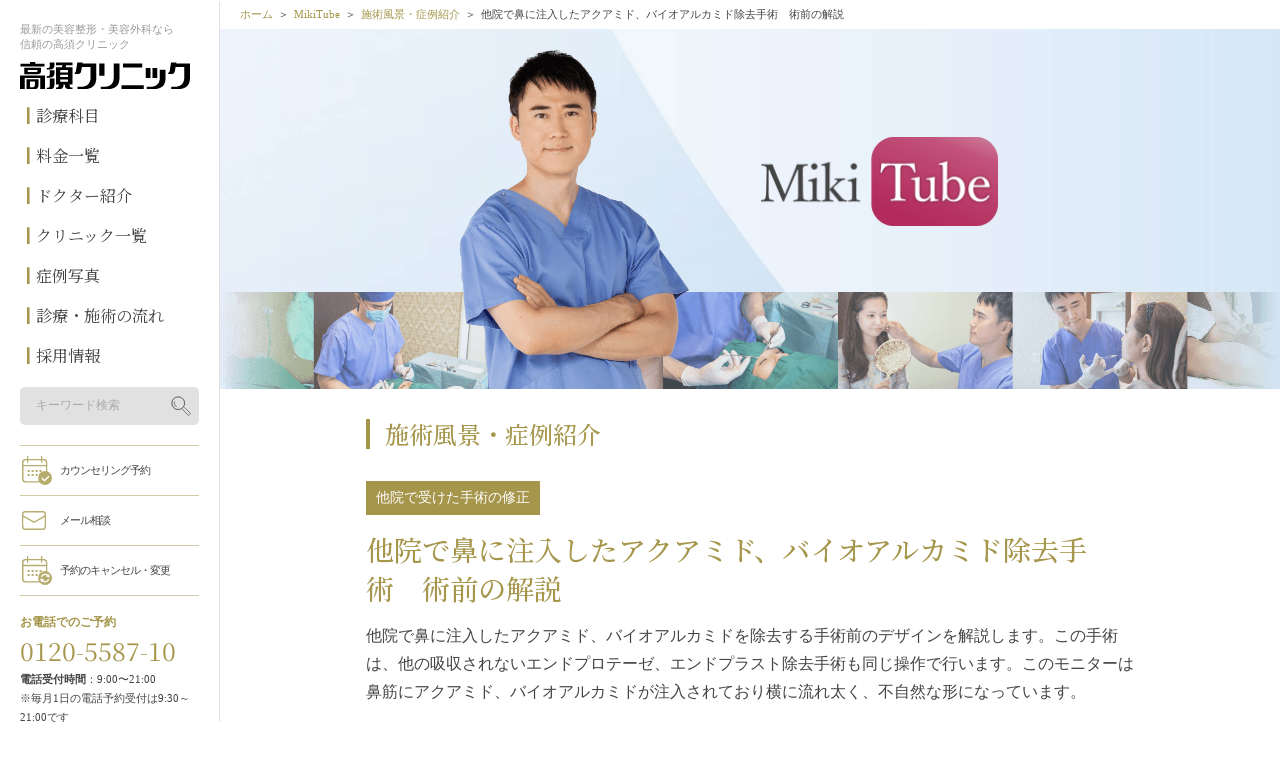

--- FILE ---
content_type: text/html; charset=UTF-8
request_url: https://www.takasu.co.jp/topics/mikitube/ope/mov97.html
body_size: 77799
content:
<!DOCTYPE html>
<html><head>
<!--=========== Google Tag Manager ============-->
<script>(function(w,d,s,l,i){w[l]=w[l]||[];w[l].push({'gtm.start':
new Date().getTime(),event:'gtm.js'});var f=d.getElementsByTagName(s)[0],
j=d.createElement(s),dl=l!='dataLayer'?'&l='+l:'';j.async=true;j.src=
'//www.googletagmanager.com/gtm.js?id='+i+dl;f.parentNode.insertBefore(j,f);
})(window,document,'script','dataLayer','GTM-LBD7');</script>
<!--=========== End Google Tag Manager ============-->
<meta name="twitter:card" content="summary_large_image">
<meta name="twitter:site" content="@takasu_staff">
<meta name="author" content="高須クリニック">
<meta property="og:url" content="https://www.takasu.co.jp/topics/mikitube/ope/mov97.html">
<link rel="canonical" href="https://www.takasu.co.jp/topics/mikitube/ope/mov97.html">
<meta name="facebook-domain-verification" content="9xxp20akga0bwcr1si8trsyf2clcrq" /><meta charset="utf-8">
<meta content="width=device-width, initial-scale=1, user-scalable=no" name="viewport"/>
<meta content="" name="keywords"/>
<meta content="高須クリニックの美容整形外科動画。MikiTube。施術風景・症例紹介：他院で鼻に注入したアクアミド、バイオアルカミド除去手術　術前の解説" name="description"/>
<meta content="website" property="og:type"/>
<meta content="美容整形・美容外科の高須クリニック【公式】" property="og:site_name"/>
<meta content="https://www.takasu.co.jp/common/img/ogp.png" property="og:image"/>
<meta content="他院で鼻に注入したアクアミド、バイオアルカミド除去手術　術前の解説：MikiTube-症例紹介：美容外科 高須クリニック" property="og:title"/>
<meta content="高須クリニックの美容整形外科動画。MikiTube。施術風景・症例紹介：他院で鼻に注入したアクアミド、バイオアルカミド除去手術　術前の解説" property="og:description"/>
<title>他院で鼻に注入したアクアミド、バイオアルカミド除去手術　術前の解説：MikiTube-症例紹介：美容外科 高須クリニック</title>

<script src="/common/js/DLPO.min.js?date=20190925203823" type="text/javascript"></script>

<link rel="stylesheet" href="https://fonts.googleapis.com/css?family=Noto+Serif+JP:400,500&amp;subset=japanese&amp;display=swap">
<link type="text/css" rel="stylesheet" href="/common/css/bundle_common.css">
<link type="text/css" rel="stylesheet" href="/topics/css/topics.css">
<link type="text/css" rel="stylesheet" href="/topics/mikitube/css/mikitube.css">
<!--H1修正ここから//-->
<style>
#contents p.sec_h {
  line-height: 1;
  margin-top:0;
  padding-top: 3px;
  padding-bottom: 3px;
  padding-left: 15px;
  font-size: 20px;
  margin-bottom: 12px;
  border-left: solid 4px #a5964b;
  color: #a5964b;
}

@media only screen and (min-width: 768px) {
  #contents p.sec_h {
    font-size: 24px;
    margin-bottom: 1em;
  }
}

</style>
<!--//H1修正ここまで-->
</head>
<body class="mikitube_page">
<!--=========== Google Tag Manager ============-->
<noscript><iframe src="//www.googletagmanager.com/ns.html?id=GTM-LBD7"
height="0" width="0" style="display:none;visibility:hidden"></iframe></noscript>
<!--=========== End Google Tag Manager ============-->
<div class="content" id="header">
	<!-- #header -->

	<!-- DLPOエリアタグ -->
	<div class="ADLPODefault"></div>
	<script type="text/javascript">adlpoMain('common', 'lc=os', 'ch=UTF-8');</script>

	<div class="ADLPODefault"></div>
	<script type="text/javascript">adlpoMain('google', 'lc=os', 'ch=UTF-8');</script>
	<!-- DLPOエリアタグ -->

	<header>
		<div class="pc inner">
			<p class="h_3 pc"><span class="no-display">最新の</span>美容整形・美容外科なら<br /><span class="no-display">信頼の</span>高須クリニック</p>
			<p id="logo" class="h_2"><a href="/"><img src="/common/img/logo0.svg" width="170" alt="美容整形・美容外科の高須クリニック【公式】" /></a></p>

			<nav id="gnav">
				<ul class="self">
					<li class="sublink gnav_list"><a href="/operation/" class="gnav_link">診療科目</a>
						<div class="sub_operation" style="display: none;">
							<p class="ope_h2 self_m"><a href="/operation/" class="gnav_link">診療科目</a></p>
							<div class="sub_operation_box">
							<div class="divide2">
								<div>
									<p class="ope_h3"><a href="/operation/#anchor0">顔</a></p>
									<ul class="list">
										<li><a href="/operation/eye/">目</a></li>
										<li><a href="/operation/nose/">鼻</a></li>
										<li><a href="/operation/faceline/">輪郭、あご、小顔</a></li>
										<li><a href="/operation/mouth/">口もと、くちびる</a></li>
										<li><a href="/operation/ear/">耳</a></li>
										<li><a href="/operation/teeth/">歯科</a></li>
									</ul>
									<div class="ope_h4 no-display">
										<a href="/regenerative_medicine/" alt="再生医療" class="bnr01"></a>
										<a href="/operation/cancer_immunotherapy/" alt="がん免疫細胞治療" class="bnr02"></a>
									</div>
								</div>
								<div>
									<p class="ope_h3"><a href="/operation/#anchor1">エイジングケア</a></p>
									<ul class="list">
										<li><a href="/houreisen/">ほうれい線</a></li>
										<li><a href="/operation/tarumi_golgo/">目の下たるみ/ゴルゴライン</a></li>
										<li><a href="/marionetteline/">マリオネットライン</a></li>
										<li><a href="/facelinesluggish/">フェイスラインのもたつき</a></li>
										<li><a href="/mejirikojiwa/">目尻の小じわ</a></li>
										<li><a href="/odekonoshiwa/">おでこのしわ</a></li>
										<li><a href="/operation/eye/kubomi.html">くぼみ目</a></li>
										<li><a href="/komekami/">こめかみのくぼみ</a></li>
										<li><a href="/mabutatarumi/">まぶたのたるみ</a></li>
										<li><a href="/neck/">首のしわ</a></li>
										<li><a href="/operation/aging_care/">エイジングケア一覧</a></li>
									</ul>
								</div>
								<div>
									<p class="ope_h3"><a href="/operation/#anchor2">美容皮膚</a></p>
									<ul class="list">
										<li><a href="/operation/common_ope_collect/blotch/">しみ</a></li>
										<li><a href="/operation/common_ope_collect/blotch/">そばかす</a></li>
										<li><a href="/operation/common_ope_collect/mole/">ほくろ、イボ</a></li>
										<li><a href="/operation/common_ope_collect/chloasma/">肝斑</a></li>
										<li><a href="/operation/common_ope_collect/freckle/">くすみ</a></li>
										<li><a href="/operation/common_ope_collect/pore/">毛穴</a></li>
										<li><a href="/operation/common_ope_collect/acne/">ニキビ、ニキビ跡</a></li>
										<li><a href="/haritsuya/">ハリ、ツヤ</a></li>
										<li><a href="/operation/common_ope_collect/ruddyface/">赤ら顔</a></li>
										<li><a href="/operation/common_ope_collect/bruise/">あざ</a></li>
										<li><a href="/operation/common_ope_collect/aterom.html">アテローム</a></li>
									</ul>
								</div>
								<div>
									<p class="ope_h3"><a href="/operation/#anchor3">ボディ・その他</a></p>
									<ul class="list">
										<li><a href="/operation/bust/">豊胸、バスト、乳首</a></li>
										<li><a href="/operation/diet/">脂肪吸引、痩身、部分痩せ</a></li>
										<li><a href="/operation/other/">婦人科・女性器</a></li>
										<li><a href="/operation/mens/">男性器（包茎、長茎など）</a></li>
										<li><a href="/operation/odor_sweat/">ワキガ、多汗症</a></li>
										<li><a href="/operation/epi/">医療レーザー脱毛</a></li>
										<li><a href="/operation/hair/">医療植毛、育毛</a></li>
										<li><a href="/operation/petit/">プチ整形</a></li>
										<li><a href="/operation/remake/">美容整形外科手術の修正</a></li>
										<li><a href="/operation/irezumi/">入れ墨除去</a></li>
										<li><a href="/operation/scar/">傷跡修正</a></li>
										<li><a href="/operation/other_ope/">その他診療科目</a></li>
									</ul>
								</div>
							</div>
							</div>
						</div>
					</li>
					<li class="gnav_list"><a href="/price/" class="gnav_link">料金一覧</a></li>
					<li class="gnav_list"><a href="/doctor/" class="gnav_link">ドクター紹介</a></li>
					<li class="gnav_list"><a href="/clinicmap/" class="gnav_link">クリニック一覧</a></li>
					<li class="no-display gnav_list"><a href="/photo/" class="gnav_link">症例写真</a></li>
					<li class="gnav_list"><a href="/process/" class="gnav_link">診療・施術の流れ</a></li>
					<li class="gnav_list"><a href="/doctor/recruit/" class="gnav_link">採用情報</a></li>
				</ul>

				<div class="googlesearch">
					<script>
						(function() {
							var cx = 'b9dd6d61254b3b255';
							var gcse = document.createElement('script');
							gcse.type = 'text/javascript';
							gcse.async = true;
							gcse.src = 'https://cse.google.com/cse.js?cx=' + cx;
							var s = document.getElementsByTagName('script')[0];
							s.parentNode.insertBefore(gcse, s);
						})();
					</script>
					<div enableHistory="true" class="gcse-searchbox-only" data-resultsUrl="/search/" data-queryParameterName="p"></div>
				</div>

			</nav>

			<nav id="cnav">
				<ul class="cf">
					<li><a class="reserve" href="/cgi-bin/form/reserve.cgi?cv_id=header_reserve">カウンセリング予約</a></li>
					<li class="sp"><a class="line" href="https://line.me/R/ti/p/%40takasu_clinic?cv_id=header_contact2">LINEで予約</a></li>
					<li class="pc"><a class="mail" href="/cgi-bin/form/contact.cgi?cv_id=header_contact">メール相談</a></li>
					<li class="pc"><a class="cancel" href="/cgi-bin/form/cancel.cgi?cv_id=header_cancel">予約のキャンセル・変更</a></li>
					<li class="sp"><a class="tel" href="tel:0120558735">お電話</a></li>
				</ul>
			</nav>

			<div class="freedial">
				<p class="h_3">お電話でのご予約</p>
				<strong class="self">0120-5587-10</strong>
				<!-- <p>電話受付時間：9:30〜21:00<br /> -->
				<p><span>電話受付時間</span>：9:00〜21:00<br />※毎月1日の電話予約受付は9:30～21:00です<br /><span>診療時間</span>：10:00〜19:00</p>
			</div>

			<ul class="lang">
				<li><a href="/topics/beginner/">初めての方へ</a></li>
				<li><a href="/topics/under_age/">未成年の方へ</a></li>
				<li><a href="/faq/"><span>よくあるご質問</span></a></li>
				<li><a class="no-display" href="/about_takasu/">選ばれる理由</a></li>
				<li><a href="/academic_history.html">学会活動</a></li>
				<li>&nbsp;</li><!-- <li><a class="longw" href="/topics/media/">美容医療メディア</a></li> -->
				<li><a class="cn" href="https://www.takasu-cn.com/" target="_blank">中文网站</a></li>
				<li><a class="en" href="https://www-takasu--cn-com.translate.goog/?_x_tr_sl=zh-CN&_x_tr_tl=en&_x_tr_pto=wapp" target="_blank">English</a></li>
			</ul>
		</div>

		<nav class="sp" id="sp_header">
			<div class="sp_header_items_row11">
				<p id="logo" class="h_2"><a href="/"><img src="/common/img/logo0.svg" width="91" height="14" alt="美容整形・美容外科の高須クリニック【公式】" /></a></p>
				<div class="sp_header_gmenu">
					<ul>
						<li id="sp_select_lang">
							<img src="/common/img/banner_lang_sp.png" alt="LANGUAGE" width="57" height="23" />
						</li>
					</ul>
					<ul>
						<li id="sp_btn_search"><img src="/common/images/header/icon_menu_gnav_search2.svg" alt="サイト内検索" width="23" height="14" /></li>
						<li id="btn_menu"><img src="/common/images/header/icon_menu_bar_sp2.svg" alt="" width="23" height="14" /></li>
					</ul>
				</div>
				<!-- LANGUAGEのアコーディオンメニュー -->
				<div class="sp_header_items_row13" id="sp_select_lang_box">
					<ul>
						<li><a href="https://www.takasu-cn.com/" target="_blank">中文（簡体）</a></li>
						<li><a href="https://www-takasu--cn-com.translate.goog/?_x_tr_sl=zh-CN&_x_tr_tl=en&_x_tr_pto=wapp">English</a></li>
					</ul>
				</div>	
			</div>
			<div class="sp_header_items_row12" id="sp_box_search">
				<div class="googlesearch_sp2">
					<script>
						(function() {
							var cx = 'b9dd6d61254b3b255';
							var gcse = document.createElement('script');
							gcse.type = 'text/javascript';
							gcse.async = true;
							gcse.src = 'https://cse.google.com/cse.js?cx=' + cx;
							var s = document.getElementsByTagName('script')[0];
							s.parentNode.insertBefore(gcse, s);
						})();
					</script>
					<div enableHistory="true" class="gcse-searchbox-only" data-resultsUrl="/search/" data-queryParameterName="p"></div>
				</div>
			</div>			
		</nav>

		<nav id="sp_menu">
			<div class="bg"></div>
			<div class="inner">

				<div>
					<div class="subject">
						<p class="h_2 self_m">診療科目</p>
						<ul class="list">
							<li class="ope_h4 no-display">
								<a href="/regenerative_medicine/" alt="再生医療" class="bnr01"></a>
								<a href="/operation/cancer_immunotherapy/" alt="がん免疫細胞治療" class="bnr02"></a>
							</li>
							<li>
								<p class="h_3">顔</p>
								<ul>
									<li><a href="/operation/eye/">目</a></li>
									<li><a href="/operation/nose/">鼻</a></li>
									<li><a href="/operation/faceline/">輪郭、あご、小顔</a></li>
									<li><a href="/operation/mouth/">口もと、くちびる</a></li>
									<li><a href="/operation/ear/">耳</a></li>
									<li><a href="/operation/teeth/">歯科</a></li>
								</ul>
							</li>

							<li>
								<p class="h_3">エイジングケア</p>
								<ul class="cf">
									<li><a href="/houreisen/">ほうれい線</a></li>
									<li><a href="/operation/tarumi_golgo/">目の下たるみ/ゴルゴライン</a></li>
									<li><a href="/marionetteline/">マリオネットライン</a></li>
									<li><a href="/facelinesluggish/">フェイスラインのもたつき</a></li>
									<li><a href="/mejirikojiwa/">目尻の小じわ</a></li>
									<li><a href="/odekonoshiwa/">おでこのしわ</a></li>
									<li><a href="/operation/eye/kubomi.html">くぼみ目</a></li>
									<li><a href="/komekami/">こめかみのくぼみ</a></li>
									<li><a href="/mabutatarumi/">まぶたのたるみ</a></li>
									<li><a href="/neck/">首のしわ</a></li>
									<li><a href="/operation/aging_care/">エイジングケア一覧</a></li>
								</ul>
							</li>

							<li>
								<p class="h_3">美容皮膚</p>
								<ul>
									<li><a href="/operation/common_ope_collect/blotch/">しみ</a></li>
									<li><a href="/operation/common_ope_collect/blotch/">そばかす</a></li>
									<li><a href="/operation/common_ope_collect/mole/">ほくろ、イボ</a></li>
									<li><a href="/operation/common_ope_collect/chloasma/">肝斑</a></li>
									<li><a href="/operation/common_ope_collect/freckle/">くすみ</a></li>
									<li><a href="/operation/common_ope_collect/pore/">毛穴</a></li>
									<li><a href="/operation/common_ope_collect/acne/">ニキビ、ニキビ跡</a></li>
									<li><a href="/haritsuya/">ハリ、ツヤ</a></li>
									<li><a href="/operation/common_ope_collect/ruddyface/">赤ら顔</a></li>
									<li><a href="/operation/common_ope_collect/bruise/">あざ</a></li>
									<li><a href="/operation/common_ope_collect/aterom.html">アテローム</a></li>
								</ul>
							</li>

							<li>
								<p class="h_3">ボディ・その他</p>
								<ul>
									<li><a href="/operation/bust/">豊胸、バスト、乳首</a></li>
									<li><a href="/operation/diet/">脂肪吸引、痩身、部分痩せ</a></li>
									<li><a href="/operation/other/">婦人科・女性器</a></li>
									<li><a href="/operation/mens/">男性器（包茎、長茎など）</a></li>
									<li><a href="/operation/odor_sweat/">ワキガ、多汗症</a></li>
									<li><a href="/operation/epi/">医療レーザー脱毛</a></li>
									<li><a href="/operation/hair/">医療植毛、育毛</a></li>
									<li><a href="/operation/petit/">プチ整形</a></li>
									<li><a href="/operation/remake/">美容整形外科手術の修正</a></li>
									<li><a href="/operation/irezumi/">入れ墨除去</a></li>
									<li><a href="/operation/scar/">傷跡修正</a></li>
									<li><a href="/operation/other_ope/">その他診療科目</a></li>
								</ul>
							</li>
						</ul>
					</div>

					<div class="mmnav">
						<p class="h_2 self_m"><a href="/price/">料金一覧</a></p>
						<p class="h_2 self_m"><a href="/doctor/">ドクター紹介</a></p>
						<p class="h_2 self_m"><a href="/clinicmap/">クリニック一覧</a></p>
						<p class="h_2 self_m"><a class="no-display" href="/photo/">症例写真</a></p>
						<p class="h_2 self_m"><a href="/process/">診療・施術の流れ</a></p>
						<p class="h_2 self_m"><a href="/doctor/recruit/">採用情報</a></p>
					</div>

					<ul class="gnav">
						<li><a class="btn_arrow1 icon_qa" href="/faq/"><span>よくあるご質問</span></a></li>
						<li><a class="btn_arrow1 icon_attention" href="/risk/"><span>リスク・副作用・合併症について</span></a></li>
						<li class="no-display"><a class="btn_arrow1 icon_info" href="/column/fundamental/"><span>「キレイ」を叶える方法</span></a></li>
						<li class="no-display"><a class="btn_arrow1 icon_info" href="/topics/"><span>ビューティーコラム</span></a></li>
						<!-- <li><a class="btn_arrow1" href="/topics/media/">美容医療メディア</a></li> -->
						<li class="no-display"><a class="btn_arrow1" href="/about_takasu/">高須クリニックが選ばれる理由</a></li>
						<li><a class="btn_arrow1" href="/academic_history.html">学会活動</a></li>
					</ul>


					<ul class="contact2">
						<li><a class="reserve" href="/cgi-bin/form/reserve.cgi?cv_id=header_reserve">カウンセリング予約</a></li>
						<li><a class="mail" href="/cgi-bin/form/contact.cgi?cv_id=header_contact">メール相談</a></li>
						<li><a class="cancel" href="/cgi-bin/form/cancel.cgi?cv_id=header_cancel">予約の変更</a></li>
					</ul>


					<div class="freedial">
						<p class="h_3">お電話でのご予約</p>
						<strong class="self">0120-5587-35</strong>
						<div class="callphone"><a class="phone" href="tel:0120558735">電話で予約する</a></div>
						<p><span>電話受付時間</span> 9:00〜21:00<br /></p>
						<p>※毎月1日の電話予約受付は9:30～21:00です</p>
						<p><span>診療時間</span> 10:00〜19:00</p>
					</div>


					<ul class="customer cf">
						<li><a href="/topics/beginner/">初めての方へ</a></li>
						<li><a href="/topics/under_age/">未成年の方へ</a></li>
						<li><a class="cn" href="https://www.takasu-cn.com/">中文网站</a></li>
						<li><a class="en" href="https://www-takasu--cn-com.translate.goog/?_x_tr_sl=zh-CN&_x_tr_tl=en&_x_tr_pto=wapp">English</a></li>
					</ul>

					<div class="sp_menu_logo"><a href="/"><img src="/common/img/logo0.svg" width="150" height="23" alt="美容整形・美容外科の高須クリニック【公式】" /></a></div>

					<a class="btn_close" href="#">CLOSE</a>

					<div class="googlesearch_sp">
						<script>
							(function() {
								var cx = 'b9dd6d61254b3b255';
								var gcse = document.createElement('script');
								gcse.type = 'text/javascript';
								gcse.async = true;
								gcse.src = 'https://cse.google.com/cse.js?cx=' + cx;
								var s = document.getElementsByTagName('script')[0];
								s.parentNode.insertBefore(gcse, s);
							})();
							window.addEventListener('load', function(){
								var placeholderArray = ['gsc-i-id1','gsc-i-id2','gsc-i-id3','gsc-i-id4'];
								placeholderArray.forEach(function(elem,index) {
									if(document.getElementById(elem) != null ){
										document.getElementById(elem).placeholder = 'キーワード検索';
									}
								});
							});
						</script>
						<div enableHistory="true" class="gcse-searchbox-only" data-resultsUrl="/search/" data-queryParameterName="p"></div>
					</div>


				</div>
			</div>
		</nav>
	</header>

	<!-- /#header -->
</div><div id="container">
<main id="contents">

<nav class="breadcrumbs">
<ol class="cf">
<li><a href="/">ホーム</a></li>
<li><a href="/topics/mikitube/">MikiTube</a></li>
<li><a href="/topics/mikitube/ope_scene/">施術風景・症例紹介</a></li><li>他院で鼻に注入したアクアミド、バイオアルカミド除去手術　術前の解説</li></ol>
</nav>

<section id="head" style="background-image: url(../img/head_bg0.jpg)">
<img class="bg" src="/topics/mikitube/img/head_img0.png" alt="">
<img class="img" src="/topics/mikitube/img/head_img1.png" alt="">
<div class="inner">
<div class="logo_img self_m"><img alt="Miki Tube" src="/topics/mikitube/img/logo.png" width="237" height="89"/></div>
</div>
</section>
<section class="video_block">
<div class="inner">
<p class="self_m sec_h">
施術風景・症例紹介
</p>

<span class="page_category">
<span class="category_name">他院で受けた手術の修正</span>
</span>

<h1 id="tit" class="self_m column_title">
他院で鼻に注入したアクアミド、バイオアルカミド除去手術　術前の解説
</h1>
<p>
他院で鼻に注入したアクアミド、バイオアルカミドを除去する手術前のデザインを解説します。この手術は、他の吸収されないエンドプロテーゼ、エンドプラスト除去手術も同じ操作で行います。このモニターは鼻筋にアクアミド、バイオアルカミドが注入されており横に流れ太く、不自然な形になっています。
</p>
<div class="embed_video">

<iframe allow="accelerometer; autoplay; encrypted-media; gyroscope; picture-in-picture" allowfullscreen="" frameborder="0" data-video-src="//www.youtube.com/embed/nn7NyAwE8Ws?rel=0" loading="lazy"></iframe>


<div class="video_description">
<div class="ttl">他院で受けた手術の修正</div><div class="btns anime ani_btn"><a class="btn_link0" href="/operation/nose/modify.html">この施術を詳しく見る</a></div>
</div>

</div>
<div class="release_date">
公開日：2014・9・25<span class="appearance">出演：高須幹弥医師、モニター</span>
</div>
<dl class="share">
<dt>共有</dt>
<dd>
https://youtu.be/nn7NyAwE8Ws
</dd>
</dl>
</div>
</section>


<section>
<div class="inner">
<h2 class="self_m sec_h">施術料金</h2>
<div class="divide1">


<div class="full-width">
<h3 class="self_m">
<span class="no-display">他院で受けた手術の修正（鼻）</span><span class="sub-display-inline">美容整形外科手術の修正</span>
</h3>
<table class="table_col2">
<tr><th>
<span class="no-display">他院で受けた手術の修正（鼻）</span><span class="sub-display-inline">美容整形外科手術の修正</span>
</th><td>
（本症例適用料金） ￥192,500（税込）
</td></tr>
</table>
<span class="attention">※診察にてご確認ください。</span>
<p class="tar">【銀座高須クリニック、横浜、名古屋、大阪】</p>
</div>

</div>
<div class="risk">

<h3>この動画で取り上げている施術の料金とリスク・副作用・合併症について
</h3>

<p class="pricerisk-subtitle">他院で受けた手術の修正（鼻）</p>
<ul class="pricerisk-risk">
<li class="pagelink"><a href="/operation/nose/modify.html#nose_modify-risk001">手術後に処方する抗生剤や痛みどめによるアレルギー症状</a></li>
</ul>

</div>
</div>
</section>

<section class="monitor_block">
<div class="inner">

<h2 class="self_m sec_h">同じモニターでのその他の動画</h2>
<div class="responsive_carousel responsive_carousel_static">
<div class="anime ani_btn">
<p class="cap"><a href="/topics/mikitube/ope_scene/mov96.html#tit"><img class="lazyload" alt="" data-src="/topics/mikitube/img/img_mov202.jpg" width="200" height="109"/></a></p>
<p class="tit caution"><a href="/topics/mikitube/ope_scene/mov96.html#tit">閲覧注意！他院で鼻に注入したアクアミド、バイオアルカミド除去手術　手術中の映像</a></p>
</div><div class="anime ani_btn">
<p class="cap"><a href="/topics/mikitube/ope/mov98.html#tit"><img class="lazyload" alt="" data-src="/topics/mikitube/img/img_mov203.jpg" width="200" height="109"/></a></p>
<p class="tit"><a href="/topics/mikitube/ope/mov98.html#tit">他院で鼻に注入したアクアミド、バイオアルカミド除去手術後の解説</a></p>
</div>
</div>


<div class="btns anime ani_btn">
<a class="btn_link_l btn_back" href="/topics/mikitube/"><div class="self">戻る</div></a>
</div>
</div>
</section>
<section class="deqwas_block">
<div class="inner">
<h2 class="self_m">この動画を見た方は、以下の動画も見ています</h2>

<!-- ### レコメンデーション情報収集用タグここから ### -->
<script type="text/javascript">
var deqwas = {};

////Editable Area begin
deqwas.place  = "item";
deqwas.iid  = "mov0102097";
deqwas.category = "症例紹介";
deqwas.category2 = "高須動画センターMikiTube";
////Editable Area end

setTimeout(function () {
	var script = document.createElement('script');
	script.type = 'text/javascript';
	script.charset = 'UTF-8';
	script.async = true;
	script.src = (location.protocol == 'https:' ? 'https:' : 'http:') + '//dex00.deqwas.net/takasucojp/scripts/x.js?noCache=' + Math.floor((new Date()).getTime()/3600000);
	var s = document.getElementsByTagName('script')[0];
	s.parentNode.insertBefore(script, s);
}, 0);
</script>

<!-- ### レコメンデーション情報収集用タグここまで ### -->

<!-- ### レコメンデーション表示用タグここから ### -->
<script type="text/javascript">
	document.addEventListener('APP_IINITIALIZED', function() {
		var qdata = encodeURIComponent("http://dsp00.deqwas.net/recommend/provision.aspx?cid=takasucojp&tg=video&q="+"mov0102097");
		$.ajax({
			url: "https://www.takasu.co.jp/common/php/deqwasfeed.php?url=" + qdata,
			type: 'GET',
			dataType: 'xml',
			success: function(xml){
				$("#recommend-list-tube").empty();
				$("#recommend-list-tube").show();

				if($(xml).find("item").length > 0) {
					$(xml).find("item").each(function(i){
						if (i < 5) {
							var flag = $(this).find("attention").text();
							if (flag == 0) {
								$("#recommend-list-tube").append("<div class='anime ani_btn'><p class='cap'><a rel='nofollow' href='" + $("link",this).text() + "'>" + "<img src='" + $("img",this).text() + "' width='216' height='112' loading='lazy' /></a></p>" + "<p class='tit'><a rel='nofollow' href='" + $("link",this).text() + "'>" + $("name",this).text() + "</p></a></div>");
							}
							else {
								$("#recommend-list-tube").append("<div class='anime ani_btn'><p class='cap'><a rel='nofollow' href='" + $("link",this).text() + "'>" + "<img src='" + $("img",this).text() + "' width='216' height='112' loading='lazy' /></a></p>" + "<p class='tit caution'><a rel='nofollow' href='" + $("link",this).text() + "'>" + $("name",this).text() + "</p></a></div>");
							}
						}
						else{
							return false;
						}
					});

					$(window).trigger('RECOMMEND_MOVIE_LOADED', {'id': '#recommend-list-tube'});
				}
				else {
					$("#recommend-list-tube").closest('.deqwas_block').hide();
				}
			},
			error: function(XMLHttpRequest, textStatus, errorThrown){
				$("#recommend-list-tube").show();
				$(window).trigger('RECOMMEND_MOVIE_LOADED', {'id': '#recommend-list-tube'});
			}
		});
	});
</script>

<div class="no-display">
<div class="responsive_carousel" id="recommend-list-tube">

<!--
<div class='anime ani_btn'>
<p class="cap"><a href="/topics/mikitube/ope_scene/mov378.html#tit"><img src="https://www.takasu.co.jp/topics/mikitube/img/img_mov776.jpg" width="200" alt="" /></a></p>
<p class="tit caution"><a href="/topics/mikitube/ope_scene/mov378.html#tit">閲覧注意！高須クリニック　眼瞼下垂手術解説　美容整形動画 執刀医高須幹弥</a></p>
</div>
-->

</div>
</div>
<!-- ### レコメンデーション表示用タグここまで ### -->

</div>
</section>
<section id="banners" class="wide_block">
<div class="inner">
<h2 class="self_m">MikiTube コンテンツ</h2>
<ul class="cf">
<li class="anime ani_btn">
<a class="btn_link_l_wimg" href="/topics/mikitube/lecture/">
<figure class="anime ani_reduce"><img class="lazyload" data-src="/topics/mikitube/img/banner_img0.jpg" alt="教えて！幹弥先生!"></figure>
<div>
<h3 class="self">教えて！幹弥先生!</h3>
<p>お客様からの美容整形に関する質問をお答えします。</p>
</div>
</a>
</li>
<li class="anime ani_btn">
<a class="btn_link_l_wimg" href="/topics/mikitube/ope_scene/">
<figure class="anime ani_reduce"><img class="lazyload" data-src="/topics/mikitube/img/banner_img1.jpg" alt="施術風景・症例紹介"></figure>
<div>
<h3 class="self">施術風景・症例紹介</h3>
<p>気になる施術風景を動画でご紹介します。</p>
</div>
</a>
<p>手術シーンが含まれます。気の弱い方、血を見るのが苦手な方は閲覧はご遠慮ください。</p>
</li>
<li class="anime ani_btn">
<a class="btn_link_l_wimg" href="/topics/mikitube/reason.html">
<figure class="anime ani_reduce"><img class="lazyload" data-src="/topics/mikitube/img/banner_img2.jpg" alt="なぜ、手術動画をアップするのか？"></figure>
<div>
<h3 class="self">なぜ、手術動画を<br>アップするのか？</h3>
</div>
</a>
</li>
</ul>
</div>
</section>
<section class="subject bottom_subject">
<div class="inner">
<h2 class="self_m">動画カテゴリーから探す</h2>
<div class="search-category-area">
<!-- .search-category-area -->

<div class="divide2">
<div>
<div class="self_m accordion_btns">
<h4>二重まぶた・目もと</h4>
<div class="accordion_btns_content">
<ul>
<li data-filter=".eye"><a href="/operation/eye/">二重まぶた・目もとの施術全て</a></li>
<li data-filter=".maibotsu"><a href="/futaemabuta/maibotsu/">二重まぶた・埋没法</a></li>
<li data-filter=".mini_sekkai"><a href="/futaemabuta/mini_sekkai/">二重まぶた・ミニ切開法（部分切開）</a></li>
<li data-filter=".sekkai"><a href="/futaemabuta/sekkai/">二重まぶた・全切開法</a></li>
<li data-filter=".megashira"><a href="/futaemabuta/megashira/">目頭切開</a></li>
<li data-filter=".mejiri"><a href="/futaemabuta/mejiri/">目尻切開</a></li>
<li data-filter=".ganken"><a href="/operation/eye/ganken.html">眼瞼下垂（デカ目整形）</a></li>
<li data-filter=".tarumi"><a href="/operation/eye/tarumi.html">上まぶたたるみ取り</a></li>
<li data-filter=".jogankenlift"><a href="/operation/eye/jougankenlift.html">眉下リフト（上眼瞼リフト）</a></li>
<li data-filter=".tarumi_under"><a href="/operation/eye/tarumi_under.html">目の下のたるみ取り</a></li>
<li data-filter=".shibo"><a href="/operation/eye/shibo.html">上まぶたの脂肪取り</a></li>
<li data-filter=".meso_mabuta"><a href="/operation/eye/meso_mabuta.html">脂肪溶解注射メソシェイプフェイス（上まぶた）</a></li>
<li data-filter=".shibo_under"><a href="/operation/eye/shibo_under.html">目の下の切らない脂肪取り（ふくらみ・クマ・たるみ取り）</a></li>
<li data-filter=".trichiasis"><a href="/operation/eye/trichiasis.html">逆さまつ毛修正</a></li>
<li data-filter=".namida"><a href="/operation/eye/namida.html">なみだ袋形成（ヒアルロン酸注射）</a></li>
<li data-filter=".hida"><a href="/operation/eye/hida.html">蒙古ひだ形成・目頭切開後の修正</a></li>
<li data-filter=".panda"><a href="/operation/eye/panda.html">垂れ目（パンダ目）形成（グラマラスライン／下眼瞼下制術）</a></li>
<li data-filter=".panda_botox"><a href="/operation/eye/panda_botox.html">ボツリヌストキシン注射（目を下に大きくする、垂れ目形成）</a></li>
<li data-filter=".eye_modify"><a href="/operation/eye/modify.html">他院で受けた手術の修正</a></li>
</ul>
</div>
</div>

<div class="self_m accordion_btns">
<h4>顔</h4>
<div class="accordion_btns_content">
<ul>
<li>
<span class="accordion_h">鼻</span>
<div class="accordion_content">
<ul>
<li data-filter=".nose" class=""><a href="/operation/nose/">鼻の施術全て</a></li>
<li data-filter=".ryubi1"><a href="/operation/nose/ryubi1.html">隆鼻術（シリコンプロテーゼ）</a></li>
<li data-filter=".ryubi2"><a href="/operation/nose/ryubi2.html">隆鼻注射（ヒアルロン酸注射）</a></li>
<li data-filter=".biyoku"><a href="/operation/nose/biyoku.html">鼻翼縮小（小鼻縮小）</a></li>
<li data-filter=".jikai" class="mega-hover"><a href="/operation/nose/jikai.html">耳介軟骨移植（鼻先を出す）</a></li>
<li data-filter=".bisen"><a href="/operation/nose/bisen.html">鼻尖形成（鼻尖縮小・だんご鼻修正）</a></li>
<li data-filter=".meso_hanasaki"><a href="/operation/nose/meso_hanasaki.html">脂肪溶解注射メソシェイプフェイス（鼻先・小鼻）</a></li>
<li data-filter=".honekiri"><a href="/operation/nose/honekiri.html">骨切幅寄せ（鼻の根元を細く）</a></li>
<li data-filter=".bichukaku"><a href="/operation/nose/bichukaku.html">鼻中隔延長（鼻先を大きく下方に延ばす）</a></li>
<li data-filter=".hump"><a href="/operation/nose/hump.html">わし鼻・段鼻修正,ハンプ切除</a></li>
<li data-filter=".biyokukibu"><a href="/operation/nose/biyokukibu.html">鼻翼基部プロテーゼ（貴族手術）</a></li>
<li data-filter=".nose_modify"><a href="/operation/nose/modify.html">他院で受けた手術の修正</a></li>
</ul>
<div class="btns">
<a class="self btn_close" href="#">閉じる</a>
</div>
</div>
</li>
<li>
<span class="accordion_h">あご・輪郭・小顔</span>
<div class="accordion_content">
<ul>
<li data-filter=".faceline"><a href="/operation/faceline/">あご・輪郭・小顔の施術全て</a></li>
<li data-filter=".ago"><a href="/operation/faceline/ago.html">あご形成（シリコンプロテーゼ）</a></li>
<li data-filter=".agochu"><a href="/operation/faceline/agochu.html">あご注射（ヒアルロン酸）</a></li>
<li data-filter=".meso_face"><a href="/operation/faceline/meso_face.html">小顔専用脂肪溶解注射メソシェイプフェイス</a></li>
<li data-filter=".faceline_shibo"><a href="/operation/faceline/shibo.html">脂肪吸引（頬、あご下）</a></li>
<li data-filter=".hitaicement"><a href="/operation/faceline/hitaicement.html">額形成（人工骨セメント）</a></li>
<li data-filter=".hohobone"><a href="/operation/faceline/hohobone.html">頬骨切り／削り</a></li>
<li data-filter=".botox"><a href="/operation/faceline/botox.html">ボツリヌストキシン注射（エラ、プチ小顔術）</a></li>
<li data-filter=".buccalfat"><a href="/operation/common_ope_collect/buccalfat.html">バッカルファット除去</a></li>
<li data-filter=".faceline_modify"><a href="/operation/faceline/modify.html">他院で受けた手術の修正</a></li>
</ul>
<div class="btns">
<a class="self btn_close" href="#">閉じる</a>
</div>
</div>
</li>
<li>
<span class="accordion_h">口もと・くちびる・耳</span>
<div class="accordion_content">
<ul>
<li data-filter=".mouth"><a href="/operation/mouth/">口もと・くちびるの施術全て</a></li>
<li data-filter=".usuku"><a href="/operation/mouth/usuku.html">唇を薄く（口唇縮小術）</a></li>
<li data-filter=".atsuku"><a href="/operation/mouth/atsuku.html">ヒアルロン酸で唇を厚く（ふっくら・アヒル口etc）</a></li>
<li data-filter=".gammy"><a href="/operation/mouth/gammy.html">ガミースマイル手術</a></li>
<li data-filter=".gammy_botox"><a href="/operation/mouth/gammy_botox.html">ボツリヌストキシン注射（ガミースマイル修正）</a></li>
<li data-filter=".lipsup_botox"><a href="/operation/mouth/lipsup_botox.html">ボツリヌストキシン注射（口角を上げる）</a></li>
<li data-filter=".hanashita"><a href="/operation/mouth/hanashita.html">鼻の下を短く（上口唇短縮手術、上口唇リフト、リップリフト、人中短縮術）</a></li>
<li data-filter=".mouth_modify"><a href="/operation/mouth/modify.html">他院で受けた手術の修正</a></li>
<li data-filter=".ear, .judomimi"><a href="/operation/ear/judomimi.html">柔道耳</a></li>
<li data-filter=".ear_other"><a href="/operation/ear/other.html">その他の耳の手術</a></li>
</ul>
<div class="btns">
<a class="self btn_close" href="#">閉じる</a>
</div>
</div>
</li>
<li>
<span class="accordion_h">エイジングケア</span>
<div class="accordion_content">
<ul>
<li data-filter=".minilift"><a href="/operation/common_ope_collect/minilift.html">ミニフェイスリフト（頬のたるみ取り）</a></li>
<li data-filter=".mediumlift"><a href="/operation/common_ope_collect/mediumlift.html">ミディアムフェイスリフト</a></li>
<li data-filter=".facelift"><a href="/operation/common_ope_collect/komekamilift.html">フルフェイスリフト</a></li>
<li data-filter=".komekamilift"><a href="/operation/common_ope_collect/komekamilift.html">こめかみリフト</a></li>
<li data-filter=".hitailift"><a href="/operation/common_ope_collect/komekamilift.html">額リフト（額のしわ取り手術）</a></li>
</ul>
<div class="btns">
<a class="self btn_close" href="#">閉じる</a>
</div>
</div>
</li>
</ul>
</div>
</div>

<div class="self_m accordion_btns">
<h4>肌</h4>
<div class="accordion_btns_content">
<ul>
<li data-filter=".skin" class=""><a href="/operation/common_ope_collect/wrinkle/">肌の施術全て</a></li>
<li data-filter=".hyaluronic"><a href="/operation/common_ope_collect/hyaluronic.html">注射式シワ取り 長期持続型ヒアルロン酸注入</a></li>
<li data-filter=".skin_botox"><a href="/operation/common_ope_collect/botox.html">注射式シワ取り ボツリヌストキシン注射</a></li>
<li data-filter=".hyaluronjyokyo"><a href="/operation/common_ope_collect/hyaluronjyokyo.html">ヒアルロン酸分解・溶解（ヒアルロニダーゼ注射）</a></li>
<li data-filter=".antiaging_infusion"><a href="/operation/common_ope_collect/antiaging_infusion.html">エイジングケア点滴</a></li>
<li data-filter=".ulthera"><a href="/operation/common_ope_collect/ulthera.html">ウルセラシステム</a></li>
<li data-filter=".thermacool"><a href="/operation/common_ope_collect/thermacool.html">サーマクール</a></li>
<li data-filter=".thermacool_eye"><a href="/operation/common_ope_collect/thermacool_eye.html">サーマクールアイ</a></li>
<li data-filter=".ipl"><a href="/operation/common_ope_collect/ipl.html">フォトフェイシャルM22</a></li>
<li data-filter=".flaxel"><a href="/operation/common_ope_collect/flaxel.html">フラクセル2</a></li>
<li data-filter=".italianlift_fine"><a href="/operation/common_ope_collect/italianlift_fine.html">イタリアンリフトファイン</a></li>
<li data-filter=".italianlift"><a href="/operation/common_ope_collect/italian.html">イタリアンリフト</a></li>
<li data-filter=".ultra_vlift"><a href="/operation/common_ope_collect/ultra_vlift.html">ウルトラVリフト™（リードファインリフト・ショッピングスレッドリフト）</a></li>
<li data-filter=".golgo"><a href="/operation/common_ope_collect/golgo.html">ゴルゴライン</a></li>
<li data-filter=".buccalfat"><a href="/operation/common_ope_collect/buccalfat.html">バッカルファット除去</a></li>
<li data-filter=".co2_laser"><a href="/operation/common_ope_collect/co2_laser.html">CO<sub>2</sub>レーザー</a></li>
</ul>
</div>
</div>
</div>

<div>
<div class="self_m accordion_btns">
<h4>ボディ</h4>
<div class="accordion_btns_content">
<ul>
<li>
<span class="accordion_h">豊胸・バスト・乳首</span>
<div class="accordion_content">
<ul>
<li data-filter=".bust"><a href="/operation/bust/">豊胸・バスト・乳首の施術全て</a></li>
<li data-filter=".hokyo"><a href="/operation/bust/hokyo.html">豊胸手術（シリコンプロテーゼ）</a></li>
<li data-filter=".mammary"><a href="/operation/bust/mammary.html">ヒアルロン酸注入豊胸（プチ豊胸術）</a></li>
<li data-filter=".inject"><a href="/operation/bust/inject.html">ピュアコンデンス脂肪注入豊胸</a></li>
<li data-filter=".kanbotsu"><a href="/operation/bust/kanbotsu.html">陥没乳頭</a></li>
<li data-filter=".nyuto"><a href="/operation/bust/nyuto.html">乳頭縮小</a></li>
<li data-filter=".shukusho"><a href="/operation/bust/shukusho.html">乳房縮小手術（マンマリダクション）</a></li>
<li data-filter=".gynecomastia"><a href="/operation/bust/gynecomastia.html">女性化乳房除去</a></li>
<li data-filter=".prosthesis_removal"><a href="/operation/bust/prosthesis_removal.html">胸のシリコンプロテーゼ抜き（除去）</a></li>
<li data-filter=".bust_modify"><a href="/operation/bust/modify.html">他院で受けた手術の修正</a></li>
</ul>
<div class="btns">
<a class="self btn_close" href="#">閉じる</a>
</div>
</div>
</li>

<li>
<span class="accordion_h">脂肪吸引・痩身・部分痩せ</span>
<div class="accordion_content">
<ul>
<li data-filter=".diet"><a href="/operation/diet/">脂肪吸引・痩身・部分痩せの施術全て</a></li>
<li data-filter=".shibokyuin"><a href="/operation/diet/shibokyuin.html">脂肪吸引</a></li>
<li data-filter=".meso"><a href="/operation/diet/meso.html">イタリアン・メソシェイプ（イタリアンメソセラピー）・脂肪溶解注射</a></li>
<li data-filter=".hara"><a href="/operation/diet/hara.html">腹リダクション（お腹のたるみ取り）</a></li>
<li data-filter=".hipup"><a href="/operation/diet/hipup.html">ヒップアップ手術（お尻のたるみ取り）</a></li>
<li data-filter=".leg"><a href="/operation/diet/leg.html">ボツリヌストキシン注射（ふくらはぎ・足やせ・美脚）</a></li>
</ul>
<div class="btns">
<a class="self btn_close" href="#">閉じる</a>
</div>
</div>
</li>
<!-- <li>
<span class="accordion_h">医療レーザー脱毛</span>
<div class="accordion_content">
<ul>
<li data-filter=".epi"><a href="/datsumou/">医療レーザー脱毛</a></li>
</ul>
<div class="btns">
<a class="self btn_close" href="#">閉じる</a>
</div>
</div>
</li> -->
<li>
<span class="accordion_h">へそ形成</span>
<div class="accordion_content">
<ul>
<li data-filter=".navel"><a href="/operation/navel/navel.html">へそ形成</a></li>
</ul>
<div class="btns">
<a class="self btn_close" href="#">閉じる</a>
</div>
</div>
</li>
</ul>
</div>
</div>
<div class="self_m accordion_btns">
<h4>その他</h4>
<div class="accordion_btns_content">
<ul>
<li>
<span class="accordion_h">婦人科・女性器</span>
<div class="accordion_content">
<ul>
<li data-filter=".seiki"><a href="/operation/other/seiki.html">小陰唇縮小</a></li>
<li data-filter=".clitoris"><a href="/operation/other/clitoris.html">クリトリス包茎</a></li>
</ul>
<div class="btns">
<a class="self btn_close" href="#">閉じる</a>
</div>
</div>
</li>
<li>
<span class="accordion_h">傷跡修正</span>
<div class="accordion_content">
<ul>
<li data-filter=".keisei"><a href="/operation/scar/keisei.html">傷跡</a></li>
<li data-filter=".wrist"><a href="/operation/scar/wrist.html">リストカット・根性焼き</a></li>
</ul>
<div class="btns">
<a class="self btn_close" href="#">閉じる</a>
</div>
</div>
</li>
<li>
<span class="accordion_h">男性器（包茎、長茎など）</span>
<div class="accordion_content">
<ul>
<li data-filter=".big"><a href="/operation/mens/big.html">亀頭増大術</a></li>
<li data-filter=".inkei"><a href="/operation/mens/inkei.html">陰茎根元切開包茎手術</a></li>
<li data-filter=".freehand_plasty"><a href="/operation/mens/freehand_plasty.html">亀頭下フリーハンド切開包茎手術</a></li>
<li data-filter=".pipecut"><a href="/operation/mens/pipecut.html">パイプカット</a></li>
</ul>
<div class="btns">
<a class="self btn_close" href="#">閉じる</a>
</div>
</div>
</li>
<li>
<span class="accordion_h">入れ墨除去</span>
<div class="accordion_content">
<ul>
<li data-filter=".irezumi"><a href="/operation/irezumi/irezumi.html">刺青（タトゥー）除去</a></li>
</ul>
<div class="btns">
<a class="self btn_close" href="#">閉じる</a>
</div>
</div>
</li>
<li>
<span class="accordion_h">その他診療</span>
<div class="accordion_content">
<ul>
<li data-filter=".other"><a href="/operation/other_ope/">その他診療の施術全て</a></li>
<li data-filter=".beautiful_shoulder_botox"><a href="/operation/diet/beautiful_shoulder_botox.html">ボツリヌストキシン注射（美人肩）</a></li>
<li data-filter=".hand_botox"><a href="/operation/other_ope/hand_botox.html">ボツリヌストキシン注射（ワキ、手のひら、足の裏、額の多汗症）</a></li>
<li data-filter=".teeth_grinding_botox"><a href="/operation/other_ope/teeth_grinding_botox.html">ボツリヌストキシン注射（歯ぎしり・顎関節症）</a></li>
</ul>
<div class="btns">
<a class="self btn_close" href="#">閉じる</a>
</div>
</div>
</li>
</ul>
</div>
</div>
</div>
</div>

<!-- /.search-category-area -->
</div></div>
</section>
<section>
<div class="inner">

<p class="note">※施術方法や施術の流れに関しましては、各院・各医師により異なります。予めご了承ください。<br />※ホームページ上で掲載されている価格は税込表示となっております。<br />※当院で行う治療行為は保険診療適応外の自由診療になります。<br />※インバウンドの方の施術料金は通常料金とは異なります。詳しくはお問い合わせ下さい。</p>
</div>
</section>
<section id="simple_sv" class="column">
		<div class="inner">
			<p class="h_2 self_m">当サイトは高須クリニック在籍医師の監修のもとで掲載しております。</p>
			<p class="read"></p>
			<figure>
				<img class="pc img_compressed" src="/img/img_doctor_resized.webp" width="768" height="347" loading="lazy" />
				<img class="sp img_compressed" src="/img/img_doctor_sp.webp" width="588" height="443" loading="lazy" />
			</figure>
		</div>
	</section><div id="column_contact" class="cf block column">
		<section id="contact">
			<div class="cf head">
				<p class="h_2 self_m">お問い合わせ</p>
				<div class="btns"><a class="btn_arrow1" href="/faq/">よくあるご質問</a></div>
			</div>

			<p class="h_3 self">高須クリニックお客様コールセンター</p>
			<p class="h_4 self">フリーダイヤル</p>
			<strong class="pc self">0120-5587-10</strong>
			<a class="sp tel" href="tel:0120558735"><strong class="sp self">0120-5587-35</strong></a>
			<!-- <p>電話受付時間：9:30〜21:00<br />診療時間：10:00〜19:00</p> -->
			<p>電話受付時間：9:00〜21:00<br />※毎月1日の電話予約受付は9:30～21:00です<br />診療時間：10:00〜19:00</p>

			<ul>
				<li><a href="/cgi-bin/form/reserve.cgi?cv_id=header_reserve">カウンセリング予約</a></li>
				<li><a href="/cgi-bin/form/contact.cgi?cv_id=header_contact">メール相談</a></li>
				<li><a href="/cgi-bin/form/cancel.cgi?cv_id=header_cancel">予約のキャンセル・変更</a></li>
				<li><a href="/cgi-bin/form/aftercare.cgi">アフターケア</a></li>
				<li><a href="/cgi-bin/form/pamphlet.cgi">資料請求</a></li>
			</ul>
		</section>

		<section id="clinic">
			<div class="inner">
				<p class="h_2 self_m">SNS<br class="pc" />オフィシャルアカウント</p>
				<ul class="cf sns">
					<li><a href="https://www.takasu.co.jp/news/line/"><img src="/common/img/img_line_icon.webp" class="img_compressed" width="30" height="30" alt="【高須クリニック】LINE公式アカウント" loading="lazy" /></a></li>
					<li><a href="https://www.takasu.co.jp/doctor/blog/" target="_blank"><img src="/common/img/img_youtube_icon.webp" class="img_compressed" width="30" height="30" alt="Youtube" loading="lazy" /></a></li>
					<li><a href="https://www.instagram.com/takasu_tokyo/" target="_blank"><img src="/common/img/img_instagram_icon.webp" class="img_compressed" width="30" height="30" alt="Instagram" loading="lazy" /></a></li>
					<li><a href="https://twitter.com/takasuclinic1" target="_blank"><img src="/common/img/img_twitter_icon.webp" class="img_compressed" width="30" height="30" alt="X（旧Twitter）" loading="lazy" /></a></li>
					<li><a href="https://www.takasu.co.jp/doctor/blog/" target="_blank"><img src="/common/img/img_blog_icon.webp" class="img_compressed" width="30" height="30" alt="ブログ" loading="lazy" /></a></li>
				</ul>

				<p class="h_2 self_m">全国の高須クリニックの<br class="pc" />医院一覧</p>
				<ul class="cf">
					<li><a href="/clinicmap/ginza.html">銀座高須クリニック</a></li>
					<li><a href="/clinicmap/yokohama.html">横浜院</a></li>
					<li><a href="/clinicmap/nagoya.html">名古屋院</a></li>
					<li><a href="/clinicmap/sakae.html">栄院</a></li>
					<li><a href="/clinicmap/osaka.html">大阪院</a></li>
				</ul>
			</div>
		</section>
	</div></main>
<footer>
<section id="banner" class="column">
		<ul>
			<li><a href="https://www.c-bank.jp/" target="_blank"><img src="/common/img/banner_img0.webp" width="90" height="54" alt="ドクターズコスメ by高須クリニック" loading="lazy" /></a></li>
			<li><a href="http://www.jihf.or.jp/" target="_blank"><img src="/common/img/banner_img2.webp" width="72" height="57" alt="日本アイスホッケー連盟" loading="lazy" /></a></li>
			<li><a href="http://www.jrc.or.jp/" target="_blank"><img src="/common/img/banner_img3.webp" width="110" height="33" alt="日本赤十字社" loading="lazy" /></a></li>
			<li><a href="http://www.showa-u.ac.jp/nr_sch/admission/scholarship.html" target="_blank"><img src="/common/img/banner_img4.webp" width="110" height="27" alt="昭和大学" loading="lazy" /></a></li>
			<li><a href="https://www.msf.or.jp/" target="_blank"><img src="/common/img/banner_img5.webp" width="110" height="34" alt="国境なき医師団" loading="lazy" /></a></li>
		</ul>
	</section><section id="subject" class="column">
		<p class="h_2 self_m">施術部位</p>

		<ul class="list list_ope">
			<li>
				<p class="h_3 self"><a href="/operation/aging_care/">エイジングケア</a></p>
				<ul class="cf">
					<li><a href="/odekonoshiwa/">おでこのしわ</a></li>
					<li><a href="/mabutatarumi/">くぼみ目 / まぶたのたるみ</a></li>
					<li><a href="/operation/common_ope_collect/finewrinkles/">小じわ</a></li>
					<li><a href="/komekami/">こめかみのくぼみ</a></li>
					<li><a href="/operation/common_ope_collect/wrinkle/">しわ</a></li>
					<li><a href="/operation/common_ope_collect/sagging/">たるみ</a></li>
					<li><a href="/facelinesluggish/">フェイスラインのもたつき /<br class="pc" />マリオネットライン</a></li>
					<li><a href="/houreisen/">ほうれい線</a></li>
					<li><a href="/mejirikojiwa/">目尻の小じわ</a></li>
					<li><a href="/neck/">首のしわ</a></li>
					<li><a href="/operation/tarumi_golgo/">目の下のたるみ（目袋） /<br class="pc" />ゴルゴライン</a></li>
				</ul>
			</li>

			<li>
				<p class="h_3 self">顔</p>
				<ul>
					<li><a href="/rinnkaku/">あご・輪郭・小顔</a></li>
					<li><a href="/operation/teeth/">歯科</a></li>
					<li><a href="/operation/nose/">鼻</a></li>
					<li><a href="/operation/ear/">耳</a></li>
					<li><a href="/operation/mouth/">口もと・くちびる</a></li>
					<li><a href="/futaemabuta/">二重まぶた・目もと</a></li>
				</ul>
				<p class="h_3 self pc mt30 no-display"><a href="/regenerative_medicine/">再生医療</a></p>
			</li>

			<li class="sp no-display">
				<p class="h_3 self"><a href="/regenerative_medicine/">再生医療</a></p>
			</li>

			<li>
				<p class="h_3 self"><a href="/operation/common_ope_collect/">美容皮膚科</a></p>
				<ul>
					<li><a href="/operation/common_ope_collect/ruddyface/">赤ら顔</a></li>
					<li><a href="/operation/common_ope_collect/bruise/">あざ</a></li>
					<li><a href="/operation/common_ope_collect/wart/">イボ</a></li>
					<li><a href="/operation/common_ope_collect/freckle/">くすみ</a></li>
					<li><a href="/operation/common_ope_collect/pore/">毛穴</a></li>
					<li><a href="/operation/common_ope_collect/blotch/">しみ・そばかす</a></li>
					<li><a href="/operation/common_ope_collect/acne/">にきび</a></li>
					<li><a href="/operation/common_ope_collect/acnescars/">にきび跡</a></li>
					<li><a href="/operation/common_ope_collect/mole/">ほくろ</a></li>
					<li><a href="/operation/common_ope_collect/chloasma/">肝斑</a></li>
					<li><a href="/operation/common_ope_collect/aterom.html">粉瘤（アテローム）</a></li>
				</ul>
			</li>

			<li>
				<p class="h_3 self">ボディ・その他</p>
				<ul>
					<li><a href="/hokyo/">豊胸・バスト・乳首</a></li>
					<li><a href="/shibokyuin/">脂肪吸引・痩身・部分痩せ</a></li>
					<li><a href="/operation/odor_sweat/">わきが・多汗症</a></li>
					<li><a href="/operation/epi/">医療レーザー脱毛</a></li>
					<li><a href="/heso/">へそ形成</a></li>
					<li><a href="/operation/other/">婦人科・女性器</a></li>
					<li><a href="/operation/scar/">傷跡修正</a></li>
					<li><a href="/operation/petit/"><span class="no-display">プチ整形</span><span class="sub-display">切らない整形</span></a></li>
					<li><a href="/operation/remake/">他院で受けた手術の修正</a></li>
					<li><a href="/operation/mens/">男性器（包茎、長茎など）</a></li>
					<li><a href="/operation/hair/">医療植毛・育毛</a></li>
					<li><a href="/operation/irezumi/">入れ墨除去</a></li>
					<li><a href="/operation/other_ope/">その他診療科目</a></li>
				</ul>
			</li>

		</ul>
	</section><section id="operation" class="column">
		<p class="h_2 self_m mt30">施術内容</p>
		<ul class="list list_ope">
			<li>
				<p class="h_3 self"><a href="/rinnkaku/">あご・輪郭・小顔</a></p>
				<ul class="cf">
					<li><a href="/rinnkaku/hohobone/">頬骨切り／削り</a></li>
					<li><a href="/rinnkaku/shibo/">脂肪吸引（頬、あご下）</a></li>
				</ul>
			</li>

			<li>
				<p class="h_3 self"><a href="/operation/teeth/">歯科</a></p>
				<ul>
					<li><a href="/operation/teeth/inplant.html">インプラント</a></li>
					<li><a href="/operation/teeth/white.html">ホワイトニング</a></li>
					<li><a href="/operation/teeth/denture.html">義歯・入れ歯</a></li>
					<li><a href="/operation/teeth/laminated_veneer.html">ラミネートベニア</a></li>
				</ul>
			</li>

			<li>
				<p class="h_3 self"><a href="/hana/">鼻</a></p>
				<ul>
					<li><a href="/operation/nose/bichukaku.html">鼻中隔延長（鼻先を大きく下方に延ばす）</a></li>
					<li><a href="/operation/nose/bisen.html">鼻尖形成（鼻尖縮小・だんご鼻修正）</a></li>
					<li><a href="/hana/biyoku/">鼻翼縮小（小鼻縮小）</a></li>
					<li><a href="/hana/jikai/">耳介軟骨移植（鼻先を出す）</a></li>
				</ul>
			</li>

			<li>
				<p class="h_3 self"><a href="/operation/ear/">耳</a></p>
				<ul>
					<li><a href="/operation/ear/tachimimi.html">立ち耳修正</a></li>
					<li><a href="/operation/ear/judomimi.html">柔道耳</a></li>
				</ul>
			</li>

			<li>
				<p class="h_3 self"><a href="/futaemabuta/">二重まぶた・目もと</a></p>
				<ul>
					<li><a href="/futaemabuta/sekkai/">二重まぶた・全切開法</a></li>
					<li><a href="/futaemabuta/mini_sekkai/">二重まぶた・ミニ切開法（部分切開）</a></li>
					<li><a href="/operation/eye/panda.html">垂れ目（パンダ目）形成（グラマラスライン／下眼瞼下制術）</a></li>
					<li><a href="/operation/eye/ganken.html">眼瞼下垂（デカ目整形）</a></li>
					<li><a href="/operation/eye/tarumi_under.html">目の下のたるみ取り</a></li>
					<li><a href="/futaemabuta/megashira/">目頭切開</a></li>
					<li><a href="/futaemabuta/mejiri/">目尻切開</a></li>
				</ul>
			</li>

			<li>
				<p class="h_3 self"><a href="/kuchimoto/">口もと・くちびる</a></p>
				<ul>
					<li><a href="/operation/mouth/usuku.html">唇を薄く（口唇縮小術）</a></li>
					<li><a href="/kuchimoto/atsuku/">ヒアルロン酸で唇を厚く（ふっくら・アヒル口etc）</a></li>
					<li><a href="/kuchimoto/lipsup/">口角挙上術</a></li>
				</ul>
			</li>

			<li>
				<p class="h_3 self"><a href="/operation/common_ope_collect/">美容皮膚</a></p>
				<ul>
					<li><a href="/operation/common_ope_collect/shiratama.html">白玉注射</a></li>
					<li><a href="/operation/common_ope_collect/dermashine.html">水光注射（ダーマシャイン・バランス&reg;）</a></li>
					<li><a href="/operation/common_ope_collect/milanorepeel.html">ミラノリピール</a></li>
					<li><a href="/operation/common_ope_collect/massage_peel.html">マッサージピール</a></li>
					<li><a href="/operation/common_ope_collect/placenta.html">プラセンタ注射</a></li>
					<li><a href="/operation/common_ope_collect/ipl.html">フォトフェイシャルM22／フォトフェイシャル ステラM22</a></li>
					<li><a href="/operation/common_ope_collect/picoway.html">ピコレーザー（PicoWay）</a></li>
					<li><a href="/operation/common_ope_collect/buccalfat.html">バッカルファット除去</a></li>
					<li><a href="/operation/common_ope_collect/hydrafacial.html">ハイドラフェイシャル</a></li>
					<li class="no-display"><a href="/operation/common_ope_collect/dermaroller.html">ダーマローラー（回転式皮膚点状治療）</a></li>
					<li class="no-display"><a href="/operation/common_ope_collect/dermapen.html">ダーマペン4／ベルベットスキン／ヴァンパイアフェイシャル／ヴァンパイアフェイシャルPRP</a></li>
					<li class="no-display"><a href="/operation/common_ope_collect/vampirefacial.html">ヴァンパイアフェイシャル／ヴァンパイアフェイシャルPRP</a></li>
					<li><a href="/operation/common_ope_collect/ion.html">イオン導入</a></li>
					<li><a href="/operation/common_ope_collect/vbeam_laser.html">Vビーム</a></li>
					<li><a href="/operation/common_ope_collect/co2_laser.html">CO2レーザー</a></li>
				</ul>
			</li>

			<li>
				<p class="h_3 self"><a href="/irezumijyokyo/">入れ墨除去</a></p>
				<ul>
					<li><a href="/operation/irezumi/picolaser.html">ピコレーザー（入れ墨除去）</a></li>
				</ul>
			</li>

			<li>
				<p class="h_3 self"><a href="/kizuatoshusei/">傷跡修正</a></p>
				<ul>
					<li><a href="/kizuatoshusei/keisei/">傷跡</a></li>
				</ul>
			</li>

			<li>
				<p class="h_3 self"><a href="/operation/other_ope/">その他診療科目</a></p>
				<ul>
					<li><a href="/operation/other_ope/facial_paralysis.html">顔面神経麻痺</a></li>
					<li><a href="/operation/other_ope/snoring.html">いびき治療（レーザー）</a></li>
				</ul>
			</li>

			<li>
				<p class="h_3 self"><a href="/wakiga/">わきが・多汗症</a></p>
				<ul>
					<li><a href="/wakiga/miradry/">わきが・多汗症のミラドライ</a></li>
				</ul>
			</li>

			<li>
				<p class="h_3 self"><a href="/datsumou/">医療レーザー脱毛</a></p>
				<ul>
					<li><a href="/datsumou/gentle_max_pro/">ジェントルマックスプロプラス</a></li>
				</ul>
			</li>

			<li>
				<p class="h_3 self"><a href="/shokumou/">医療植毛・育毛</a></p>
				<ul>
					<li><a href="/shokumou/aga/">AGA治療（高須式メディカル育毛プログラム）</a></li>
					<li><a href="/shokumou/hairline/">セルブースター（白髪・育毛治療）</a></li>
				</ul>
			</li>

			<li>
				<p class="h_3 self"><a href="/danseiki/">男性器（包茎、長茎など）</a></p>
				<ul>
					<li><a href="/danseiki/inpo/">ED治療</a></li>
					<li><a href="/danseiki/soro/">早漏治療</a></li>
					<li><a href="/danseiki/boll_ring/">シリコンボール・ペニスリング</a></li>
					<li><a href="/danseiki/choukei/">長茎術</a></li>
				</ul>
			</li>

			<li>
				<p class="h_3 self"><a href="/jyoseiki/">婦人科・女性器</a></p>
				<ul>
					<li><a href="/jyoseiki/suso/">すそワキガ</a></li>
					<li><a href="/jyoseiki/clitoris/">クリトリス包茎</a></li>
					<li><a href="/jyoseiki/seiki/">小陰唇縮小</a></li>
				</ul>
			</li>

			<li>
				<p class="h_3 self"><a href="/hokyo/">豊胸・バスト・乳首</a></p>
				<ul>
					<li><a href="/operation/bust/fukunyu.html">副乳</a></li>
					<li><a href="/hokyo/silicon/">豊胸手術（シリコンプロテーゼ）</a></li>
					<li><a href="/chikubi/kanbotsu/">陥没乳頭</a></li>
				</ul>
			</li>
		</ul>
	</section><section id="column_utilities">
		<nav>
			<ul class="cf">
				<li><a href="/price/">料金一覧</a></li>
				<li class="no-display"><a href="/photo/">症例写真</a></li>
				<li><a href="/doctor/">ドクター紹介</a></li>
				<li><a href="/doctor/recruit/">採用情報</a></li>
				<li class="sp"><a href="/topics/beginner/">初めての方へ</a></li>
				<li class="sp"><a href="/topics/under_age/">未成年の方へ</a></li>
				<li><a href="/about_takasu/">選ばれる理由</a></li>
				<li><a href="/topics/">ビューティー<br class="sp" />コラム</a></li>
				<!-- <li><a href="/topics/media/">美容医療メディア</a></li> -->
				<li><a href="/faq/">よくある質問</a></li>
			</ul>
		</nav>
	</section><div id="column_copy" class="box column">
		<p class="no-display">このサイトは、特定非営利活動法人日本美容外科医師会の適正医院として認定されています。<br /><br />
			症例写真の効果につきましては個人差がございますのでご了承ください。<br /><br />
			高須クリニックWebサイト内の文章、写真、イラストなどの著作権は、高須クリニックおよび関連会社が保有します。許可なく無断複製・使用を禁じます。</p>
		<p class="sub-display-inline">特定非営利活動法人日本美容外科医師会会員です。<br /><br />
			症例写真の効果につきましては個人差がございますのでご了承ください。<br /><br />
			高須クリニックWebサイト内の文章、写真、イラストなどの著作権は、高須クリニックおよび関連会社が保有します。許可なく無断複製・使用を禁じます。</p>

		<nav>
			<ul>
				<li><a href="/sitemap.html">サイトマップ</a></li>
				<li><a href="/topics/under_age/">未成年（18歳未満）の方へ</a></li>
				<li><a href="/no_photography.html">院内での撮影・録音について</a></li>
				<li><a href="/lost_article.html">クリニック内での忘れ物・落とし物について</a></li>
				<li><a href="/privacy.html">プライバシーポリシー</a></li>
			</ul>
		</nav>

		<p class="h_3"><i></i>年の実績がある美容外科の高須クリニック</p>
		<p class="copy"><i>&copy;</i> Takasu Clinic.</p>
		<div class="sp" id="sp_foot_gmenu">
			<ul>
				<li><a href="tel:0120558735"><img src="/common/images/header/sp_footmenu_tel02.png" alt="電話で予約 9:00～21:00" width="142" height="59" /></a></li>
				<li><a href="https://www.takasu.co.jp/cgi-bin/form/reserve.cgi?cv_id=footerfixed"><img src="/common/images/header/sp_footmenu_web02.png" alt="Webで予約 初回カウンセリング無料 ※歯科除く" width="142" height="59" /></a></li>
				<li><a href="/news/line/"><img src="/common/images/header/sp_footmenu_line03.png" alt="LINE登録 - お得なお知らせも届く♪" width="142" height="59" /></a></li>
			</ul>
		</div>
		<div class="btntop"><img src="/common/images/btn_gotop.webp" width="60" height="60" alt="▲ページ一番上に戻る" /></div>
	</div></footer>
</div>
<div class="modal">
<div class="modal_inner">
<iframe allow="accelerometer; autoplay; encrypted-media; gyroscope; picture-in-picture" allowfullscreen="" frameborder="0" height="315" width="560"></iframe>
<div class="btns anime ani_btn"><a class="btn_close" href="#">閉じる</a></div>
</div>
</div>



<script>
// js.cookie.js
!function(e){var n;if("function"==typeof define&&define.amd&&(define(e),n=!0),"object"==typeof exports&&(module.exports=e(),n=!0),!n){var t=window.Cookies,o=window.Cookies=e();o.noConflict=function(){return window.Cookies=t,o}}}(function(){function e(){for(var e=0,n={};e<arguments.length;e++){var t=arguments[e];for(var o in t)n[o]=t[o]}return n}function n(e){return e.replace(/(%[0-9A-Z]{2})+/g,decodeURIComponent)}return function t(o){function r(){}function i(n,t,i){if("undefined"!=typeof document){"number"==typeof(i=e({path:"/"},r.defaults,i)).expires&&(i.expires=new Date(1*new Date+864e5*i.expires)),i.expires=i.expires?i.expires.toUTCString():"";try{var c=JSON.stringify(t);/^[\{\[]/.test(c)&&(t=c)}catch(e){}t=o.write?o.write(t,n):encodeURIComponent(String(t)).replace(/%(23|24|26|2B|3A|3C|3E|3D|2F|3F|40|5B|5D|5E|60|7B|7D|7C)/g,decodeURIComponent),n=encodeURIComponent(String(n)).replace(/%(23|24|26|2B|5E|60|7C)/g,decodeURIComponent).replace(/[\(\)]/g,escape);var f="";for(var u in i)i[u]&&(f+="; "+u,!0!==i[u]&&(f+="="+i[u].split(";")[0]));return document.cookie=n+"="+t+f}}function c(e,t){if("undefined"!=typeof document){for(var r={},i=document.cookie?document.cookie.split("; "):[],c=0;c<i.length;c++){var f=i[c].split("="),u=f.slice(1).join("=");t||'"'!==u.charAt(0)||(u=u.slice(1,-1));try{var a=n(f[0]);if(u=(o.read||o)(u,a)||n(u),t)try{u=JSON.parse(u)}catch(e){}if(r[a]=u,e===a)break}catch(e){}}return e?r[e]:r}}return r.set=i,r.get=function(e){return c(e,!1)},r.getJSON=function(e){return c(e,!0)},r.remove=function(n,t){i(n,"",e(t,{expires:-1}))},r.defaults={},r.withConverter=t,r}(function(){})});

// lazysizes.js
window.lazySizesConfig = window.lazySizesConfig || {};
window.lazySizesConfig.init = false;

!function(e){var t=function(u,D,f){"use strict";var k,H;if(function(){var e;var t={lazyClass:"lazyload",loadedClass:"lazyloaded",loadingClass:"lazyloading",preloadClass:"lazypreload",errorClass:"lazyerror",autosizesClass:"lazyautosizes",srcAttr:"data-src",srcsetAttr:"data-srcset",sizesAttr:"data-sizes",minSize:40,customMedia:{},init:true,expFactor:1.5,hFac:.8,loadMode:2,loadHidden:true,ricTimeout:0,throttleDelay:125};H=u.lazySizesConfig||u.lazysizesConfig||{};for(e in t){if(!(e in H)){H[e]=t[e]}}}(),!D||!D.getElementsByClassName){return{init:function(){},cfg:H,noSupport:true}}var O=D.documentElement,a=u.HTMLPictureElement,P="addEventListener",$="getAttribute",q=u[P].bind(u),I=u.setTimeout,U=u.requestAnimationFrame||I,l=u.requestIdleCallback,j=/^picture$/i,r=["load","error","lazyincluded","_lazyloaded"],i={},G=Array.prototype.forEach,J=function(e,t){if(!i[t]){i[t]=new RegExp("(\\s|^)"+t+"(\\s|$)")}return i[t].test(e[$]("class")||"")&&i[t]},K=function(e,t){if(!J(e,t)){e.setAttribute("class",(e[$]("class")||"").trim()+" "+t)}},Q=function(e,t){var i;if(i=J(e,t)){e.setAttribute("class",(e[$]("class")||"").replace(i," "))}},V=function(t,i,e){var a=e?P:"removeEventListener";if(e){V(t,i)}r.forEach(function(e){t[a](e,i)})},X=function(e,t,i,a,r){var n=D.createEvent("Event");if(!i){i={}}i.instance=k;n.initEvent(t,!a,!r);n.detail=i;e.dispatchEvent(n);return n},Y=function(e,t){var i;if(!a&&(i=u.picturefill||H.pf)){if(t&&t.src&&!e[$]("srcset")){e.setAttribute("srcset",t.src)}i({reevaluate:true,elements:[e]})}else if(t&&t.src){e.src=t.src}},Z=function(e,t){return(getComputedStyle(e,null)||{})[t]},s=function(e,t,i){i=i||e.offsetWidth;while(i<H.minSize&&t&&!e._lazysizesWidth){i=t.offsetWidth;t=t.parentNode}return i},ee=function(){var i,a;var t=[];var r=[];var n=t;var s=function(){var e=n;n=t.length?r:t;i=true;a=false;while(e.length){e.shift()()}i=false};var e=function(e,t){if(i&&!t){e.apply(this,arguments)}else{n.push(e);if(!a){a=true;(D.hidden?I:U)(s)}}};e._lsFlush=s;return e}(),te=function(i,e){return e?function(){ee(i)}:function(){var e=this;var t=arguments;ee(function(){i.apply(e,t)})}},ie=function(e){var i;var a=0;var r=H.throttleDelay;var n=H.ricTimeout;var t=function(){i=false;a=f.now();e()};var s=l&&n>49?function(){l(t,{timeout:n});if(n!==H.ricTimeout){n=H.ricTimeout}}:te(function(){I(t)},true);return function(e){var t;if(e=e===true){n=33}if(i){return}i=true;t=r-(f.now()-a);if(t<0){t=0}if(e||t<9){s()}else{I(s,t)}}},ae=function(e){var t,i;var a=99;var r=function(){t=null;e()};var n=function(){var e=f.now()-i;if(e<a){I(n,a-e)}else{(l||r)(r)}};return function(){i=f.now();if(!t){t=I(n,a)}}},e=function(){var v,m,c,h,e;var y,z,g,p,C,b,A;var n=/^img$/i;var d=/^iframe$/i;var E="onscroll"in u&&!/(gle|ing)bot/.test(navigator.userAgent);var _=0;var w=0;var N=0;var M=-1;var x=function(e){N--;if(!e||N<0||!e.target){N=0}};var W=function(e){if(A==null){A=Z(D.body,"visibility")=="hidden"}return A||!(Z(e.parentNode,"visibility")=="hidden"&&Z(e,"visibility")=="hidden")};var S=function(e,t){var i;var a=e;var r=W(e);g-=t;b+=t;p-=t;C+=t;while(r&&(a=a.offsetParent)&&a!=D.body&&a!=O){r=(Z(a,"opacity")||1)>0;if(r&&Z(a,"overflow")!="visible"){i=a.getBoundingClientRect();r=C>i.left&&p<i.right&&b>i.top-1&&g<i.bottom+1}}return r};var t=function(){var e,t,i,a,r,n,s,l,o,u,f,c;var d=k.elements;if((h=H.loadMode)&&N<8&&(e=d.length)){t=0;M++;for(;t<e;t++){if(!d[t]||d[t]._lazyRace){continue}if(!E||k.prematureUnveil&&k.prematureUnveil(d[t])){R(d[t]);continue}if(!(l=d[t][$]("data-expand"))||!(n=l*1)){n=w}if(!u){u=!H.expand||H.expand<1?O.clientHeight>500&&O.clientWidth>500?500:370:H.expand;k._defEx=u;f=u*H.expFactor;c=H.hFac;A=null;if(w<f&&N<1&&M>2&&h>2&&!D.hidden){w=f;M=0}else if(h>1&&M>1&&N<6){w=u}else{w=_}}if(o!==n){y=innerWidth+n*c;z=innerHeight+n;s=n*-1;o=n}i=d[t].getBoundingClientRect();if((b=i.bottom)>=s&&(g=i.top)<=z&&(C=i.right)>=s*c&&(p=i.left)<=y&&(b||C||p||g)&&(H.loadHidden||W(d[t]))&&(m&&N<3&&!l&&(h<3||M<4)||S(d[t],n))){R(d[t]);r=true;if(N>9){break}}else if(!r&&m&&!a&&N<4&&M<4&&h>2&&(v[0]||H.preloadAfterLoad)&&(v[0]||!l&&(b||C||p||g||d[t][$](H.sizesAttr)!="auto"))){a=v[0]||d[t]}}if(a&&!r){R(a)}}};var i=ie(t);var B=function(e){var t=e.target;if(t._lazyCache){delete t._lazyCache;return}x(e);K(t,H.loadedClass);Q(t,H.loadingClass);V(t,L);X(t,"lazyloaded")};var a=te(B);var L=function(e){a({target:e.target})};var T=function(t,i){try{t.contentWindow.location.replace(i)}catch(e){t.src=i}};var F=function(e){var t;var i=e[$](H.srcsetAttr);if(t=H.customMedia[e[$]("data-media")||e[$]("media")]){e.setAttribute("media",t)}if(i){e.setAttribute("srcset",i)}};var s=te(function(t,e,i,a,r){var n,s,l,o,u,f;if(!(u=X(t,"lazybeforeunveil",e)).defaultPrevented){if(a){if(i){K(t,H.autosizesClass)}else{t.setAttribute("sizes",a)}}s=t[$](H.srcsetAttr);n=t[$](H.srcAttr);if(r){l=t.parentNode;o=l&&j.test(l.nodeName||"")}f=e.firesLoad||"src"in t&&(s||n||o);u={target:t};K(t,H.loadingClass);if(f){clearTimeout(c);c=I(x,2500);V(t,L,true)}if(o){G.call(l.getElementsByTagName("source"),F)}if(s){t.setAttribute("srcset",s)}else if(n&&!o){if(d.test(t.nodeName)){T(t,n)}else{t.src=n}}if(r&&(s||o)){Y(t,{src:n})}}if(t._lazyRace){delete t._lazyRace}Q(t,H.lazyClass);ee(function(){var e=t.complete&&t.naturalWidth>1;if(!f||e){if(e){K(t,"ls-is-cached")}B(u);t._lazyCache=true;I(function(){if("_lazyCache"in t){delete t._lazyCache}},9)}if(t.loading=="lazy"){N--}},true)});var R=function(e){if(e._lazyRace){return}var t;var i=n.test(e.nodeName);var a=i&&(e[$](H.sizesAttr)||e[$]("sizes"));var r=a=="auto";if((r||!m)&&i&&(e[$]("src")||e.srcset)&&!e.complete&&!J(e,H.errorClass)&&J(e,H.lazyClass)){return}t=X(e,"lazyunveilread").detail;if(r){re.updateElem(e,true,e.offsetWidth)}e._lazyRace=true;N++;s(e,t,r,a,i)};var r=ae(function(){H.loadMode=3;i()});var l=function(){if(H.loadMode==3){H.loadMode=2}r()};var o=function(){if(m){return}if(f.now()-e<999){I(o,999);return}m=true;H.loadMode=3;i();q("scroll",l,true)};return{_:function(){e=f.now();k.elements=D.getElementsByClassName(H.lazyClass);v=D.getElementsByClassName(H.lazyClass+" "+H.preloadClass);q("scroll",i,true);q("resize",i,true);q("pageshow",function(e){if(e.persisted){var t=D.querySelectorAll("."+H.loadingClass);if(t.length&&t.forEach){U(function(){t.forEach(function(e){if(e.complete){R(e)}})})}}});if(u.MutationObserver){new MutationObserver(i).observe(O,{childList:true,subtree:true,attributes:true})}else{O[P]("DOMNodeInserted",i,true);O[P]("DOMAttrModified",i,true);setInterval(i,999)}q("hashchange",i,true);["focus","mouseover","click","load","transitionend","animationend"].forEach(function(e){D[P](e,i,true)});if(/d$|^c/.test(D.readyState)){o()}else{q("load",o);D[P]("DOMContentLoaded",i);I(o,2e4)}if(k.elements.length){t();ee._lsFlush()}else{i()}},checkElems:i,unveil:R,_aLSL:l}}(),re=function(){var i;var n=te(function(e,t,i,a){var r,n,s;e._lazysizesWidth=a;a+="px";e.setAttribute("sizes",a);if(j.test(t.nodeName||"")){r=t.getElementsByTagName("source");for(n=0,s=r.length;n<s;n++){r[n].setAttribute("sizes",a)}}if(!i.detail.dataAttr){Y(e,i.detail)}});var a=function(e,t,i){var a;var r=e.parentNode;if(r){i=s(e,r,i);a=X(e,"lazybeforesizes",{width:i,dataAttr:!!t});if(!a.defaultPrevented){i=a.detail.width;if(i&&i!==e._lazysizesWidth){n(e,r,a,i)}}}};var e=function(){var e;var t=i.length;if(t){e=0;for(;e<t;e++){a(i[e])}}};var t=ae(e);return{_:function(){i=D.getElementsByClassName(H.autosizesClass);q("resize",t)},checkElems:t,updateElem:a}}(),t=function(){if(!t.i&&D.getElementsByClassName){t.i=true;re._();e._()}};return I(function(){H.init&&t()}),k={cfg:H,autoSizer:re,loader:e,init:t,uP:Y,aC:K,rC:Q,hC:J,fire:X,gW:s,rAF:ee}}(e,e.document,Date);e.lazySizes=t,"object"==typeof module&&module.exports&&(module.exports=t)}("undefined"!=typeof window?window:{});

(function() {
	var ckName = 'TAKASU_COMMON_VISITED';
	var expires = 7;

	var scriptArray = [
		'/common/js/jquery-1.7.2.min.js',
		'/common/js/gsap/TweenMax.min.js',
		'/common/js/slick.min.js',
		'/common/js/common.js',
		'/common/js/main.js'
	];

	// メニュー
	var btnName = '#btn_menu';
	var btn = document.querySelector(btnName);
	var btnObj = {name: btnName, handleEvent: open};

	// テスト用
	// Cookies.remove(ckName);

	function open (event) {
		var self = this;

		event.preventDefault();
		event.stopPropagation();

		loadResource(function() {
			setTimeout(function() {
				if (self.querySelectorAll) {
					$(event.target).trigger('click');
				}
				else {
					$(self.name).triggerHandler('click');
				}
			}, 50);
		});
	}

	function loadResource (callback) {
		// スクロール
		document.removeEventListener('scroll', loadResource);
		// メニュー
		btn.removeEventListener('click', btnObj);

		// JS
		var scriptIndex = 0;
		var scriptLength = scriptArray.length;

		function loadScript () {
			var script = document.createElement('script');
			script.type = 'text/javascript';
			script.defer = true;
			script.src = scriptArray[scriptIndex];

			script.onload = function () {
				scriptIndex++;

				if (scriptIndex < scriptLength) {
					loadScript();
				}
				// 読み込み完了
				else {
					var event;
					try {
						event = new CustomEvent('APP_IINITIALIZED', { bubbles: true });
						console.log('APP_IINITIALIZED');
					}
					catch (error) {
						event = document.createEvent('CustomEvent');
						event.initCustomEvent('APP_IINITIALIZED', false, false, { bubbles: true });
					}
					document.dispatchEvent(event);

					// 画像遅延初期化
					lazySizes.init();

					// 動画設定
					var nodes = document.querySelectorAll('[data-video-src]');
					for (var i = 0; i < nodes.length; i++) {
						var src = nodes[i].getAttribute('data-video-src');
						nodes[i].setAttribute('src', src);
					}

					if (typeof callback === 'function') {
						callback();
					}

					Cookies.set(ckName, 'true', { expires: expires });
				}
			}

			document.body.appendChild(script);
		}

		loadScript ();
	}

	var ua = window.navigator.userAgent.toLowerCase();
	var isIE = (ua.indexOf('msie') >= 0 || ua.indexOf('trident') >= 0);

	if (Cookies.get(ckName) || isIE) {
		loadResource();
	}
	else {
		// スクロール
		document.addEventListener('scroll', loadResource);
		window.scrollTo(0,1);
		// メニュー
		btn.addEventListener('click', btnObj);
	}
})();
</script>

<!-- Sitelinks search box -->
<script type="application/ld+json">
{
	"@context": "http://schema.org",
	"@type": "WebSite",
	"url": "https://www.takasu.co.jp/",
	"potentialAction": {
		"@type": "SearchAction",
		"target": "https://www.takasu.co.jp/search?q={search_term}",
		"query-input": "required name=search_term"
	}
}
</script>
<!-- /#Sitelinks search box -->

<script language="JavaScript" type="text/javascript">
function acRedirectTag(_path, _linkURL) {
	location.href = _linkURL;
}
</script>

<script type="text/javascript">
if (document.referrer.match(/google¥.(com|co¥.jp)/gi) && document.referrer.match(/cd/gi)) {
	var myString = document.referrer;
	var r = myString.match(/cd=(.*?)&/);
	var rank = parseInt(r[1]);
	var kw = myString.match(/q=(.*?)&/);

	if (kw[1].length > 0) {
		var keyWord = decodeURI(kw[1]);
	}
	else {
		keyWord = '(not provided)';
	}

	var p = document.location.pathname;

	_gaq.push([ '_trackEvent', 'RankTracker', keyWord, p, rank, true ]);
}
</script>

<!-- #dlpo traffic -->
<script type="text/javascript">adlpoMain('eye_cate_traffic', 'pr=at', 'lc=os', 'tt=137-QgZqE9hSPaoC');</script>
<!-- /#dlpo traffic -->
</body>
</html>


--- FILE ---
content_type: text/css
request_url: https://www.takasu.co.jp/common/css/bundle_common.css
body_size: 31750
content:
body{width:100%}address,blockquote,body,caption,code,dd,del,div,dl,dt,fieldset,form,h1,h2,h3,h4,h5,h6,ins,legend,li,ol,p,pre,table,td,th,ul,var{margin:0;padding:0;font-style:normal;font-weight:400;border:0}h1,h2,h3,h4,h5,h6{font-size:100%;line-height:1}em{font-style:normal;color:#860b27}strong{font-style:normal;font-weight:700}sub{font-size:smaller}body,html{height:100%}body{background:#fff;color:#4d4d4c;font-family:"メイリオ","ヒラギノ角ゴ Pro W3",sans-serif;font-size:88%;text-align:center}body.small{font-size:88%}body.medium{font-size:100%}body.large{font-size:112%}ol,ul{list-style-type:none}table{border-collapse:collapse;empty-cells:show}td,th{line-height:1.7;text-align:left;vertical-align:top}img{vertical-align:bottom;border:none}input{vertical-align:middle}a:active,a:hover,a:link,a:visited{color:#1682c5;text-decoration:underline}a:visited{color:#7f7f7f}a:active,a:hover{text-decoration:none}.clearfix:after{content:".";display:block;height:0;clear:both;visibility:hidden}.clearfix{display:inline-block}* html .clearfix{height:1%}.clearfix{display:block}body{background:#f9f4eb}div.page{position:relative;margin:0 auto;padding:35px 0 20px;width:1018px;background:#fff;text-align:left;border:1px solid #e3e3e3;border-top:0}div.content{padding:0 19px}div.content:after{content:"";display:block;clear:both}div#main{float:right;width:710px;line-height:1.7}* html div#main{overflow:hidden}strong.important{color:#870b28}em.important{color:#c00;background:0 0}.button{display:block;position:relative;overflow:hidden}.button img{position:relative;top:0}.nav:after{content:"";display:block;clear:both}.nav li{display:inline;float:left}p.page-top{clear:both;margin:0 0 20px;text-align:right}p.page-top a{display:inline-block;padding-left:20px;background:url(/common/img/icon_arrows.png) 0 3px no-repeat}* html p.page-top a{background-image:url(../img/icon_arrows.gif)}p.banner{margin:3.4em 0;text-align:center}ul.banner{clear:both;margin:15px 0}ul.banner li{float:left;margin-right:10px;width:220px;font-size:smaller}ul#foreign{margin-bottom:10px;padding:10px 0;width:100%;border-bottom:1px dotted #e8e8e8}ul#foreign li{float:right;padding-left:15px}div#sidebar{position:fixed;top:75px;right:0;padding-top:34px;width:41px;background:url(/common/img/bg_sidebar.gif) no-repeat;z-index:100}div#sidebar ul li{margin-bottom:10px;text-align:right}* html body{background:url(null) fixed}.sub-display,.sub-display-inline{display:none}.sub-display-g,.sub-display-inline-g{display:none}p.att-tax{color:#c00}#side #sub-current-category ul li{padding:13px}div#func-area{position:absolute;top:0;left:0;padding:4px 34px 6px 30px;width:954px;background:url(../img/bg_funcarea.gif) repeat-x}* html div#func-area{width:1018px}div#func-area:after{content:"";display:block;clear:both}dl#font-size{float:right;width:151px;border-left:1px solid #ccc}dl#font-size:after{content:"";display:block;clear:both}dl#font-size dd,dl#font-size dt{float:left;padding:5px 0 4px;font-size:0;line-height:0}dl#font-size dt{padding-left:14px;border-left:1px solid #fff}dl#font-size span.button{float:left;padding-right:2px;margin-right:5px;width:16px;height:16px;cursor:pointer}dl#font-size span img{top:-16px}dl#font-size span img.selected,dl#font-size span:hover img{top:0}dl#font-size span#small img{left:0}dl#font-size span#medium img{left:-23px}dl#font-size span#large img{left:-46px}div#header h1{color:#929292;font-size:76%;line-height:28px}p#logo{float:left;padding:25px 17px 0 0}p#tel{float:right;margin-top:-30px;width:343px}* html p#tel{padding-left:0}ul.action{margin-top:28px}ul.action:after{content:"";display:block;clear:both}ul.action li{float:left;margin-right:15px}ul.action li.button{height:28px}li#action-mail{width:105px}li#action-reserve{width:148px}li#action-pamphlet{width:166px}li#action-mail img{left:0}li#action-reserve img{left:-127px}li#action-pamphlet img{left:-297px}ul#gn{clear:both;padding-top:16px;width:980px}ul#gn li{height:34px}ul#gn li#gn-operation{width:121px}ul#gn li#gn-price{width:124px}ul#gn li#gn-photo{width:123px}ul#gn li#gn-process{width:168px}ul#gn li#gn-clinicmap{width:155px}ul#gn li#gn-doctor{width:141px}ul#gn li#gn-about-takasu{width:148px}ul#gn li a img{top:-34px}ul#gn li a.current img,ul#gn li a:hover img{top:0}ul#gn li#gn-operation img{left:0}ul#gn li#gn-price img{left:-121px}ul#gn li#gn-photo img{left:-245px}ul#gn li#gn-process img{left:-368px}ul#gn li#gn-clinicmap img{left:-536px}ul#gn li#gn-doctor img{left:-691px}ul#gn li#gn-about-takasu img{left:-832px}div#header ul.gn-bg{background:url(../img/bg_gn.gif) no-repeat left bottom;padding-left:60px}div#breadcrumb div{float:left;font-size:smaller;line-height:32px}div#footer{margin:35px 18px 0;padding:25px 20px;background:#f9f4eb;line-height:1.7;text-align:left}div#footer:after{content:"";display:block;clear:both}div#footer a{color:#525252}div#footer div.column{margin:0 0 5px;width:800px}div#footer div.column:after{content:"";display:block;clear:left}div#footer dl{display:inline;float:left;margin-right:20px;padding:10px 0 5px;width:140px;border-top:1px dotted #999}div#footer-menu dl{padding-top:0;border:0}div#footer-menu dl#skin-menu{margin-right:0;width:320px;overflow:hidden}div#footer-menu dl#skin-menu dd{width:100%}div#footer-menu dl#skin-menu ul{float:left;margin-right:20px;width:140px}div#footer dt{font-weight:700}div#footer dd{font-size:smaller;line-height:2}div#footer dt span.menu-link{font-size:smaller !important;line-height:2;font-weight:400}div#footer ul.banner{clear:none;margin:0;width:800px;overflow:hidden}div#footer ul.banner li{float:left;margin-right:10px;width:auto;color:#74141f}div#footer ul.banner li#smartphone-area{margin-bottom:10px;padding:39px 100px 28px 522px;width:158px;height:80px;background:url(../img/bg_smartphone.jpg) left top no-repeat}div#footer ul.banner li#attention{width:130px;margin:0 0 35px 0}div#footer ul.banner li.ishikai-area{width:220px}div#footer ul.banner li.ishikai-area img{margin-bottom:5px}div#footer ul.banner li.ishikai-area a:hover{text-decoration:none}div#footer ul.banner li.ishikai-area a:hover span{text-decoration:underline}div#footer div#contact-us{float:right;margin-left:-20px;width:142px}div#footer div#contact-us dl{display:block;float:none;margin:0 0 25px;padding:0;width:142px;border:0}div#footer .multiple-item{margin-top:1.5em}p#copyright{padding:10px 0 20px;line-height:2}div#footer a:link,div#footer a:visited,p#copyright a:link,p#copyright a:visited{color:#666;text-decoration:none}div#footer a:active,div#footer a:hover{text-decoration:underline}#registration{clear:both;font-size:82%;padding:1.4em 0}div#registration{padding:1.7em 19px}#feature p#registration{padding:0}.registration-border{border-top:1px solid #ccc}div#side{position:relative;width:240px}div.side-menu{margin-bottom:20px;padding:7px 6px;background:#f4f4f4;text-align:left}div.side-menu dl{padding-bottom:12px;background:#fff}div.side-menu dt{padding:8px 14px}div.side-menu ul{background:#fff}div.side-menu li ul{margin-top:-1px;padding:0;background:0 0}div.side-menu li{position:relative;border-top:1px dotted #ccc}div.side-menu li a{display:block;padding:6px 34px 5px 14px;background:url(/common/img/icon_arrows.png) 200px -130px no-repeat;color:#525252;text-decoration:none;border-bottom:0}* html div.side-menu li a{background-image:url(../img/icon_arrows.gif)}div#current-category,div#sub-current-category{margin-bottom:36px;background:url(../img/bg_side_current.gif)}div#current-category li{width:100%}div#current-category li.current>a{padding:30px 14px;background:0 0;border-bottom:1px solid #ccc}div#current-category a.dir-name{padding:30px 14px;background:0 0;border-bottom:1px solid #ccc}div.side-menu li a.current,div.side-menu li a:hover{padding:6px 34px 5px 14px;background-color:#765a4e;color:#fff;border-bottom:0}ul.child-menu li a{padding-left:24px}ul.child-menu li a.current,ul.child-menu li a:hover{padding-left:24px;background-color:#f3f3f3;color:#525252}ul.child-menu li a:before{content:"└ "}ul.child-menu ul.child-menu li a{padding-left:40px}div#header form{float:right;margin:-16px 0 0;width:220px}div#header p.search{padding:4px 0;background:#eee;text-align:center;border:1px solid #ccc}* html div#header p.search{width:233px;overflow:hidden}div#header p.search img,div#header p.search input{height:17px;text-align:left;vertical-align:middle;width:auto}div#header p.search input.input-text{width:120px;border:1px solid #dbdfe6;border-top-color:#abadb3}div#header p.search input.search-txt{width:155px;border:solid 1px #999}div#search p.search,div#side p.search{margin:0 5px 20px;padding:8px 0;width:228px;background:#eee;text-align:center;border:1px solid #ccc}* html div#search p.search,* html div#side p.search{width:233px;overflow:hidden}div#search p.search img,div#search p.search input,div#side p.search img,div#side p.search input{height:17px;text-align:left;vertical-align:middle;width:auto}div#search p.search input.input-text,div#side p.search input.input-text{width:120px;border:1px solid #dbdfe6;border-top-color:#abadb3}div#side ul.banner{clear:none;margin:0 5px 20px}div#side ul.banner li{float:none;margin:0 0 7px;width:auto}p.chn-link{float:right;margin:-7px 0 0 10px}p.chn-link a{background:url(../img/icon_chn.gif) no-repeat 0 0;padding-left:27px;display:block}ul.hover-list{position:absolute;top:0;left:228px;width:228px;border:1px solid #cbcbcb;box-shadow:3px 3px 3px #999;-moz-box-shadow:3px 3px 3px #999;-webkit-box-shadow:3px 3px 3px #999}ul.hover-list li{background:#fff}ul.hover-list li.first-item{border-top:0}ul.hover-list li a:hover{background:#ebebf5 url(/common/img/icon_arrows.png) 200px -130px no-repeat;color:#60606a;-moz-opacity:.75;opacity:.75}* html ul.hover-list li a:hover{background-image:url(../img/icon_arrows.gif)}ul.topics-side li a#beautytheory+ul.child-menu,ul.topics-side li a#beginner+ul.child-menu,ul.topics-side li a#dictionary+ul.child-menu,ul.topics-side li a#knowledge+ul.child-menu,ul.topics-side li a#mens+ul.child-menu,ul.topics-side li a#special+ul.child-menu{display:none}h2{margin:0 0 20px}h3{margin:0 0 20px;padding:10px 30px}h3.img-title{padding:0;background:0 0}h3.steps{width:630px}h3.sub-title{padding:7px 10px 5px 10px;background:#f0ece8;font-size:116%;font-weight:700;line-height:1.8;border-top:3px solid #765a4e;border-bottom:1px solid #dfd6cc}h4{margin:0 0 15px;font-size:116%;font-weight:700}h4.basic{padding:6px 10px;background:#765a4e url(../img/bg_h4.gif) center right no-repeat;color:#fff}h4.misc{padding:5px 15px;background:#f0ece8;border-bottom:1px solid #d8d8d8}h4.opelist{padding:20px 0 0;border-top:1px dotted #ccc}h4.sub-title{padding:2px 0 2px 10px;line-height:1.8;border-bottom:1px solid #d8d8d8}h5,h6{margin:0 0 10px;font-weight:700}h5{font-size:116%}h4.clear,h5.clear,h6.clear{clear:both}img.icon-rss{float:right;padding-left:5px}div.section{margin-bottom:25px}div.section:after{content:"";display:block;clear:both}div.flash-box{margin:15px 0;position:relative;z-index:1}div.section p{margin-bottom:1.7em}p.figure{font-size:smaller;text-align:center}p.center{text-align:center}p.figure span{font-size:larger}p.figure span.bold{font-weight:700}p.width100{width:100%}p.memo span.symbol{color:#850b26}p.clear:after{content:"";display:block;clear:both}p.get-adobe{margin:0 auto;width:570px}p.get-adobe:after{content:"";display:block;clear:both}p.get-adobe img{float:left;margin:0 30px 0 0}div#main ul.action{padding-top:28px;border-top:1px solid #d1d1d1}div#main .common-area ul.action li{float:left;margin-right:12px}ul#social-button{padding-bottom:25px}ul#social-button li{float:right;padding:0 5px}div#page-head{position:relative;margin-bottom:20px}div#page-head h2{margin-bottom:0}div#page-head p.memo{margin:15px 0}div#page-head .sns-start{position:absolute;top:240px;left:675px;z-index:10000}div#page-head div.description,div#page-head div.notation{background:#f5f5f5;border:1px solid #e8e8e8;border-width:1px 0}div#page-head div.description p,div#page-head div.notation p{margin-bottom:0;padding:18px 12px;border:1px solid #fff;border-width:1px 0}div#page-head div.notation{background:#fdeaee url(../img/icon_notation.gif) 10px center no-repeat;font-size:116%}div#page-head div.notation p{padding-left:55px;color:#333}div#page-head div.nav,div.bottom-tab{padding:21px 0 0;width:100%;text-align:center;overflow:hidden}div#page-head div.nav ul,div.bottom-tab ul{position:relative;left:50%;float:left;margin:auto;display:inline-block}div#page-head div.nav li,div.bottom-tab li{position:relative;left:-50%;padding-right:2px}div#page-head ul.page-link{margin:0 -10px 0 0}div#page-head ul.page-link li{padding-bottom:0}div#page-head div.top-tab{position:relative;background:url(../img/bg_top_tab.gif) left top repeat-x}div.bottom-tab{margin-bottom:20px;padding:0 0 18px;background:url(../img/bg_bottom_tab.gif) left bottom repeat-x}div#page-head div.top-tab ul,div.bottom-tab ul{left:0;margin:0;padding-left:15px}div#page-head div.top-tab li,div.bottom-tab li{left:0}div#page-head div.anchors{margin:10px 0 0;padding:0;text-align:left}div#cater div.anchors{margin:10px 0 20px;padding:0;text-align:left}div#cater div.anchors ul,div#page-head div.anchors ul{left:0;float:none;margin:0;display:block}div#cater div.anchors li,div#page-head div.anchors li{left:0;white-space:nowrap}div#cater div.anchors li a,div#page-head div.anchors li a{margin-right:20px;padding-left:20px;display:inline-block;background:url(/common/img/icon_arrows.png) 0 -60px no-repeat;line-height:2.5}* html div#page-head div.anchors li a{background-image:url(../img/icon_arrows.gif)}* html div#cater div.anchors li a{background-image:url(../img/icon_arrows.gif)}div.twin-box{margin-right:-20px;width:730px}div.twin-box:after{content:"";display:block;clear:both}div.menu-box,ul.twin-list{display:inline;float:left;position:relative;margin-right:20px;width:345px}div.menu-box h2,div.menu-box p{position:relative}div.menu-box a.button-box{display:block}div.menu-box h2 a.button-box{position:absolute;top:15px;right:10px}div.menu-box h3 a.button-box{position:absolute;top:15px;right:10px}div.menu-box p a.button-box{float:right;padding-left:5px}div.menu-box p a.button-box img{border:1px solid #d8d8d8}div.triple-box{margin-right:-10px}div.triple-box:after{content:"";display:block;clear:both}dl.triple-list{display:inline;float:left;position:relative;margin:0 10px 15px 0;width:230px}dl.triple-list li a{display:inline-block;padding:5px 8px 5px 20px;background:url(/common/img/icon_arrows.png) 0 -130px no-repeat}* html dl.triple-list li a{background-image:url(../img/icon_arrows.gif)}p.inline-figure,p.inline-img{display:inline;float:right;margin-left:15px;width:266px;font-size:smaller}p.inline-img-l{display:inline;float:left;margin-right:15px;width:266px;font-size:smaller}p.inline-half-img{text-align:center;width:226px;padding-right:17px}p.inline-half-img span.fgcap{display:block;text-align:left}p.inline-figure img,p.inline-img img,p.inline-img-l img{margin-bottom:5px;padding:5px}p.inline-img img,p.inline-img-l img{background:#fff;border:1px solid #e8e8e8;box-shadow:0 3px 3px #e8e8e8;-moz-box-shadow:0 3px 3px #e8e8e8;-webkit-box-shadow:0 3px 3px #e8e8e8}p.inline-figure{width:256px}p.inline-figure img{padding:0}p.img-small{width:204px}p.img-medium{width:314px}p.img-wide{width:370px}p.img-wide-right{margin-right:5px;width:370px;text-align:right}p.img-caption{text-align:right}table.inline-img{margin:0 auto 1.7em}table.inline-img th{color:#870b28;font-weight:700;text-align:center}table.inline-img td{padding:0 10px;font-size:smaller}table.inline-img td img{margin-bottom:3px;padding:3px;background:#fff;border:1px solid #e8e8e8;box-shadow:0 3px 3px #e8e8e8;-moz-box-shadow:0 3px 3px #e8e8e8;-webkit-box-shadow:0 3px 3px #e8e8e8}p.frame-img img{margin-bottom:5px;padding:5px;background:#fff;border:1px solid #e8e8e8;box-shadow:0 3px 3px #e8e8e8;-moz-box-shadow:0 3px 3px #e8e8e8;-webkit-box-shadow:0 3px 3px #e8e8e8}ol.basic,ul.basic{margin-bottom:1.7em}ul.basic li{list-style-type:none;padding:3px 0 3px 12px;background:url(../img/icon_dot.gif) -10px 6px no-repeat}ol.basic li{list-style-type:decimal;margin-left:1.7em}div.info-link{margin-bottom:30px;background:#f5f5f5;border:1px solid #e8e8e8}div.info-link ul{padding:8px;border:1px solid #fff}div.info-link ul:after{content:"";display:block;clear:both}div.info-link li{padding-right:3px}div.info-link li.last-item{float:right}.rel-link{margin-bottom:1.7em}.rel-link li{padding:5px 0}.rel-link li a{display:inline-block;padding-left:20px;background:url(/common/img/icon_arrows.png) 0 -135px no-repeat}* html .rel-link li a{background-image:url(../img/icon_arrows.gif)}ul.rel-page{margin-bottom:20px}ul.rel-page:after{content:"";display:block;clear:both}ul.rel-page li{float:right;background:#f5f5f5;margin-left:10px;border:1px solid #e8e8e8;border-radius:3px;-moz-border-radius:3px;-webkit-border-radius:3px}ul.rel-page a{display:inline-block;padding:5px 8px 5px 28px;background:url(/common/img/icon_arrows.png) 8px -130px no-repeat}* html ul.rel-page a{background-image:url(../img/icon_arrows.gif)}ul.go-top{float:none;margin:0 auto 20px;width:13em}ul.page-link{margin:10px -10px 20px 0}ul.page-link li{padding:0 10px 5px 0}ul.anchor-button a{display:block}* html ul.anchor-button a{background-image:url(../img/icon_arrows.gif)}div.page-nav{padding:28px 10px 18px;border-top:1px solid #d1d1d1}div.page-nav li.last-item{float:right}dl.banner-box{margin-bottom:38px}dl.banner-box dt{color:#72612e;font-size:133%;font-weight:700}dl.column-box{clear:both;margin-bottom:30px;padding:12px 20px;background:#fcf8f1;border:1px solid #d8d8d8}dl.column-box dt{padding-bottom:10px;border-bottom:1px solid #d8d8d8}dl.column-box dd{padding-top:10px}dl.column-box li{padding:3px 0 3px 13px;background:url(../img/icon_dot.gif) -10px 9px no-repeat;font-size:116%;font-weight:700}dl.list-box{margin:0 0 25px}dl.list-box dt{clear:both}dl.list-box dd{margin:.5em 0 1em 15px}dl.list-box ul{margin-bottom:0}div.caution-box{margin:40px 0;padding:0 20px;border:1px solid #d8d8d8;border-top:3px solid #634442}div.caution-box h3{margin:0 -20px 15px}dl.definition-box{margin-bottom:1.7em}dl.definition-box dt{padding:3px 0 3px 13px;background:url(../img/icon_dot.gif) -10px 9px no-repeat;font-size:116%;font-weight:700}dl.definition-box dd{text-indent:1em}dl.def-box{margin-bottom:1.7em}dl.def-box dt{font-size:116%;font-weight:700}dl.def-box dd{margin:0 0 10px}table.basic{border:1px solid #ddd}table.basic td,table.basic th{padding:10px;border:1px solid #ddd}table.img-box{margin:0 auto 1.7em}table.img-box th{padding:0 10px}table.img-box td{padding:5px 10px;width:210px;font-size:85%}table.img-box td{padding:0 10px}table.img-box th.caption{text-align:center}table.figure-table{margin:20px 0}table.figure-table td,table.figure-table th{width:31%;padding:16px;border:1px dotted #cabfb0;border-width:0 1px 1px 0}table.figure-table th{border-bottom:0}table.figure-table tr.last-item *{border-bottom:0}table.figure-table .last-item{border-right:0}table.featirepic-h{width:450px;margin:0 auto}table.featirepic-h span{font-size:smaller}table.featirepic-h td{padding:0 10px}ul.faq-list{margin-bottom:30px}ul.faq-list li{padding:10px;font-size:116%}ul.faq-list li.even{background:#f5f5f5}div.faq-box{padding:20px 0;border-top:1px solid #e0e0e0}div.faq-box:after{content:"";display:block;clear:both}div.faq-box h4{padding-left:50px;color:#7d0459;line-height:2}div.answer{padding:0 20px 0 50px;min-height:31px}* html div.answer{height:31px}div.answer p{padding-left:114px}div.faq-box p.doc-img{display:inline;float:left;margin-right:15px;padding:0;font-size:smaller;text-align:center}div.faq-box dl{clear:both;padding:10px;background:#f0ece8}div.faq-box dl:after{content:"";display:block;clear:both}div.faq-box dl.nav dt{float:left;font-weight:700}div.faq-box dl.nav dd{float:left;font-weight:700}div.faq-box dl.nav a{display:inline-block;padding:0 15px 0 28px;background:url(/common/img/icon_arrows.png) 8px -132px no-repeat}* html div.faq-box dl.nav a{background-image:url(../img/icon_arrows.gif)}table.price{margin:0 auto 20px;width:450px;background:#faf6ef}table.price.odd-line{background:#f9f9f9}table.price,table.price td,table.price th{border:1px solid #ccc}table.price td,table.price th{padding:8px;background:0 0}table.price td.price-cell,table.price th{font-weight:700}table.price span.price-memo{font-size:83%;font-weight:400;color:#4d4d4c}table.price th{width:200px}table.price td{vertical-align:middle}table.price td.price-cell{width:100px;color:#72612e;font-size:116%}table.price td.colspan{width:198px}table.price tr.strong td{color:#00c}table.price strong{color:#c00}table.price td.illust{text-align:center}div#price div.category-box{padding-top:65px;padding-left:0}table.price{width:710px;margin:30px 0 20px;border:none}table.price th{width:180px;background:#fff5d7}table.price th a{color:#1480c5}table.price td.price-cell{width:155px;text-align:right;color:#725f2c;word-break:break-all}table.price td.peculiar-style{font-weight:700}table.price tr.price-area td{text-align:right;color:#777;background:#fff;border:1px solid #fff}div#howto-mobile{margin-bottom:50px;padding:0 55px}div#howto-mobile dl{padding:10px 10px 10px 150px;background:url(../../price/img/bg_howto_access.jpg) left bottom no-repeat;border:1px solid #d8d8d8}div#howto-mobile dt{padding-bottom:10px;border-bottom:1px solid #d8d8d8}div#howto-mobile dd{padding:10px 100px 0 0;background:url(../../price/img/img_qr_mobile.gif) right 10px no-repeat}div#howto-mobile p{margin-bottom:10px}div#howto-print{padding:0 55px}div#howto-print a#print-coupon{display:inline-block;float:right;padding-left:15px}div#howto-print ul.note{color:#870b28}#printDisplay{text-align:left}#printDisplay p,#printDisplay ul.note{display:block !important;margin-bottom:1.7em;textAlign:left;lineHeight:1.7}#printDisplay ul.note{color:#870b28}#printDisplay p#funcPrint{margin-bottom:0;text-align:center}#printDisplay p.figure img{width:580px;height:120px}a#print-coupon img,p#funcPrint img{cursor:pointer}div#sitemap{margin-right:-20px;width:730px}div#sitemap:after{content:"";display:block;clear:both}div#sitemap div.column{float:left;padding-right:20px;width:220px}div#sitemap h3{padding:0;background:0 0}div#sitemap dt{margin-bottom:15px}div#sitemap ul.rel-link{margin-bottom:0}div#sitemap ul.rel-link li{border-bottom:1px dotted #ccc}div#sitemap ul.rel-link li.top{border-bottom:none;padding-top:40px;font-weight:700;font-size:115%}div#operation-map dt{margin:0;color:#333;font-size:116%;font-weight:700;border-bottom:1px solid #ccc}div#operation-map .rel-link,div#sitemap dl{margin-bottom:1.7em}div#privacy ol.basic{margin-bottom:40px}div#privacy ol.basic li{margin-bottom:1.7em}form.secom{display:inline;float:right;margin-left:15px;width:70px}.topics-tit02{padding:4px 30px}h3.one-point{font-size:174%;font-weight:700;line-height:1.3;padding:52px 15px 6px 123px;background:url(../../operation/img/bg_one_point.jpg) no-repeat}h3.one-point02{font-size:174%;font-weight:700;line-height:1.3;padding:66px 15px 24px 123px;background:url(../../operation/img/bg_one_point.jpg) no-repeat}ul#translate{float:right;padding:2px 15px}ul#translate li{padding-right:5px}ul#translate li select{margin:0}div#main{float:left;width:730px;overflow:hidden}div#side{float:right;width:220px;text-align:center}div.twin-box{width:750px}.odd-line{background:#f9f9f9}div#index-banners h2,div#index-links h2,div#index-news h2,div#index-operation h2,div#index-recommend h2,div#index-sns h2,div#index-topics h2,div#index2-topics h2{background:url(../img/bg_h2.gif) no-repeat scroll 0 0 transparent;margin:0 0 20px;padding:10px 30px}div#index-operation{margin-right:-10px;width:740px}div#index-operation:after{content:"";display:block;clear:both}div.ope-category{float:left;padding-right:10px;width:175px}div#index-operation{position:relative}div#index-operation h2,div#index-operation p{position:relative}div#index-operation a.button-box{display:block}div#index-operation h2 a.button-box{position:absolute;top:15px;right:20px}div#index-operation p a.button-box{float:right;padding-left:5px}div#index-operation p a.button-box img{border:1px solid #d8d8d8}div#index-operation h3{margin:0 0 15px;background:0 0;padding:0}div#index-recommend{position:relative}div#index-recommend h3,div#index-recommend p{position:relative}div#index-recommend a.button-box{display:block}div#index-recommend h3 a.button-box{position:absolute;top:15px;right:10px}div#index-recommend p a.button-box{float:right;padding-left:5px}div#index-recommend p a.button-box img{border:1px solid #d8d8d8}div#index-recommend .nav{margin-right:-10px;width:740px}div#index-recommend .nav li{padding:0 10px 7px 0}div#index-news{width:470px}div#index-news h3{margin-bottom:13px}div#index-news img.icon-rss{position:absolute;top:15px;right:70px}div#index-news dt{padding-top:7px;color:#9a381b;font-weight:700;line-height:17px}div#index-news dt img{padding:0 5px}div#index-news dd{padding-bottom:7px;border-bottom:1px dotted #ccc}div#index-news dd.qr-code{min-height:90px;padding-right:200px;background:url(../img/bnr_smp_qr.gif) no-repeat 300px 5px}div#index-news dd.qr-code-ver2{min-height:90px;background:url(../img/bnr_smp_qr.gif) no-repeat 320px 5px}div#index-news dd.qr-code130917{min-height:70px;background:url(../../news/img/bnr_news_qr130917.gif) no-repeat 320px 0}div#index-news dd img.qr-code-index{margin:10px 0 0 5px}div#index-news p.recruit{margin-bottom:.6em;padding:10px;background:#fdeaee;border:#f36 solid 1px}div#index-topics{width:240px}div#index2-topics{width:750px}div#index-topics ul.banner li{float:none;margin:0 0 6px;width:auto}div#index2-topics ul.banner li{float:left;margin:0 10px 12px 0;width:auto}div#index-sns dt{float:left;min-width:65px;padding:0 10px 0 20px;margin-bottom:10px;font-size:103%;font-weight:700;line-height:1.2;border-left:1px solid #ccc}div#index-sns dt.first,div#index-sns dt:first-child{padding-left:0;border-left:none}div#index-sns dd{float:left;padding-right:20px;margin-bottom:10px}div#index-sns .nav li{padding:0 10px 10px 0}div#index-sns .nav li:last-child{padding-right:0}div#index-sns .cl{clear:both !important}div#index-links{overflow:hidden;padding-bottom:25px;border-bottom:1px solid #ccc}div#index-links .nav{margin-right:-20px}div#index-links .nav li{padding:0 25px 10px 0}div#index-movie{width:410px}div#index-movie h3{margin-bottom:13px}div.movie-box{padding:7px 0;border-bottom:1px dotted #ccc}div.movie-box:after{content:"";display:block;clear:both}div.movie-box p{margin:0}div.movie-box dt{font-weight:700}div#index-banners ul.banner li{width:auto;margin-bottom:10px}div#side dl{margin-bottom:15px;padding:5px 0;background:#f9f4eb;border:1px solid #e7e7e7}div#side dt{padding-bottom:7px;text-align:left}div#side ul.banner{margin:0}div#side dl ul.banner{margin-bottom:-7px}div#side p.search{margin:15px 0 30px;padding:8px 0;width:220px}* html div#side p.search{width:220px}#slider,#sub-slider{margin:0 auto;width:980px;text-align:left}#slider div,#sub-slider div{width:980px;height:315px;overflow:hidden;position:relative;margin:0 0 5px}#slider div div,#sub-slider div div{top:0;left:0;position:absolute;display:none}#slider ul,#sub-slider ul{width:980px;border-top:4px solid #efebe8;border-bottom:4px solid #efebe8}#slider ul li,#sub-slider ul li{width:191px;float:left;display:inline;border-left:4px solid #efebe8}#slider ul li a,#sub-slider ul li a{display:block;padding:3px}#slider ul li.last-item,#sub-slider ul li.last-item{border-right:5px solid #efebe8}#slider ul li.active,#sub-slider ul li.active{background-color:#614e46}#slider .maplink,#sub-slider .maplink{border:none;outline:0}#slider a#slide_first,#sub-slider a#slide_first{position:relative;top:0;left:0;display:none}div#ranking{width:980px;margin:20px 0 35px}div#ranking h2{margin:0 0 20px}div#ranking ul{overflow:hidden}div#ranking ul#nav li{float:left;display:inline;font-size:0}div#ranking ul#nav li#diet.last-item,div#ranking ul#nav li.last-item{margin:0}div#ranking ul.panel{border:1px solid #cca796;clear:both;background:#fffcf6}div#ranking ul.panel li{display:none;overflow:hidden}div#ranking ul.panel li#tab-01{background:url(/common/img/bg_r_eye.jpg) right top no-repeat}div#ranking ul.panel li#tab-02{background:url(/common/img/bg_r_nose.jpg) left top no-repeat}div#ranking ul.panel li#tab-03{background:url(/common/img/bg_r_face.jpg) right top no-repeat}div#ranking ul.panel li#tab-04{background:url(/common/img/bg_r_anti.jpg) left top no-repeat}div#ranking ul.panel li#tab-05{background:url(/common/img/bg_r_anti_ope.jpg) left top no-repeat}div#ranking ul.panel li#tab-06{background:url(/common/img/bg_r_diet.jpg) right top no-repeat}div#ranking ul.panel li#tab-07{background:url(/common/img/bg_r_bust.jpg) left top no-repeat}div#ranking ul.panel li div{float:left;width:285px;padding:10px 20px 20px}div#ranking ul.panel li div.rank-2nd{float:left;border:solid #cca796;border-width:0 1px;width:286px}div#ranking ul.panel li div.rank-other{width:978px;padding:0;border-top:1px solid #cca796}div#ranking ul.panel li div.rank-other li{display:block !important;float:left;width:489px;font-size:132%;font-weight:700}div#ranking ul.panel li div.rank-other li.rank-4th{width:488px;border-right:1px solid #cca796;background:url(/common/img/icon_r_no4.gif) 24px 50% no-repeat}div#ranking ul.panel li div.rank-other li.rank-5th{background:url(/common/img/icon_r_no5.gif) 24px 50% no-repeat}div#ranking ul.panel li div.rank-other li a{display:block;text-decoration:none;color:#59321d;padding:20px 30px 20px 70px;background:url(/common/img/icon_r_arr.gif) 450px 50% no-repeat}div#ranking ul.panel li div dl dt{font-size:132%;font-weight:700;color:#59321d;padding:10px 0 10px 55px}div#ranking ul.panel li div dl dd,div#ranking ul.panel li div dl dt{margin:0 0 10px}div#ranking ul.panel li div dl dt a{text-decoration:none;color:#59321d}div#ranking ul.panel li div dl dt.a-under a{text-decoration:underline}div#ranking ul.panel li div.rank-1st dl dt{background:url(/common/img/icon_r_no1.gif) no-repeat}div#ranking ul.panel li div.rank-2nd dl dt{background:url(/common/img/icon_r_no2.gif) no-repeat}div#ranking ul.panel li div.rank-3rd dl dt{background:url(/common/img/icon_r_no3.gif) no-repeat}div#ranking ul.panel li div p.btn-rank{text-align:center;margin-top:15px;margin-bottom:0}div#ranking ul.panel li div.rank-other dl{width:167px}div#ranking ul.panel li div.rank-other dl dt{margin:0}div#ranking ul.panel li div.rank-other dl dd{margin:0 0 20px}div#index-sns .main-sns{margin-bottom:40px}div#index-sns .main-sns>li{float:left;width:345px;box-sizing:border-box}div#index-sns .main-sns>li:nth-child(2n){float:right}div#index-sns .main-sns div{margin-bottom:20px}div#index-sns .main-sns .dr-sns li{display:inline-block;text-align:center;margin-bottom:40px;padding:0 10px;box-sizing:border-box}div#index-dr-sns h2{background:url(/common/img/bg_h2.gif) no-repeat scroll 0 0 transparent;margin:0 0 20px;padding:10px 30px}div#index-dr-sns .main-sns li{float:left;box-sizing:border-box;width:50%;padding:0 10px;text-align:center}div#index-dr-sns .main-sns div{margin-bottom:20px}div#index-dr-sns .dr-sns li{float:left;width:33%;margin-bottom:40px}div#index-dr-sns .dr-sns li:nth-child(1){width:25%}div#index-dr-sns .dr-sns li:nth-child(2){width:35%}div#index-dr-sns .dr-sns li:nth-child(3){width:40%}html,body,div,span,applet,object,iframe,h1,h2,h3,h4,h5,h6,p,blockquote,pre,a,abbr,acronym,address,big,cite,code,del,dfn,em,img,ins,kbd,q,s,samp,small,strike,strong,sub,sup,tt,var,b,u,i,center,dl,dt,dd,ol,ul,li,fieldset,form,label,legend,table,caption,tbody,tfoot,thead,tr,th,td,article,aside,canvas,details,embed,figure,figcaption,footer,header,hgroup,menu,nav,output,ruby,section,summary,time,mark,audio,video{margin:0;padding:0;border:0;font-size:100%;font:inherit;vertical-align:baseline}article,aside,details,figcaption,figure,footer,header,hgroup,menu,nav,section{display:block}ol,ul{list-style:none}blockquote,q{quotes:none}blockquote:before,blockquote:after,q:before,q:after{content:"";content:none}table{border-collapse:collapse;border-spacing:0}img{max-width:100%;height:auto;vertical-align:bottom}a:link,a:visited,a:active,a:hover{outline:none;color:#444;text-decoration:none}.cf:before,.cf:after{content:"";display:table}.cf:after{clear:both}.clear{clear:both}html{font-size:62.5%}body{background:none;text-align:left;font-family:"ヒラギノ角ゴ Pro W3","Hiragino Kaku Gothic Pro","メイリオ",Meiryo,Osaka,"ＭＳ Ｐゴシック","MS PGothic","sans-serif";font-size:1.6rem;-webkit-font-feature-settings:"palt";font-feature-settings:"palt";line-height:1.8;color:#444;-webkit-text-size-adjust:none;-webkit-font-smoothing:antialiased}h1,h2,h3,h4,h5,h6{line-height:1.4}.sans{font-family:"ヒラギノ角ゴ Pro W3","Hiragino Kaku Gothic Pro","メイリオ",Meiryo,Osaka,"ＭＳ Ｐゴシック","MS PGothic","sans-serif"}.self{font-family:"Noto Serif JP","ヒラギノ明朝 Pro W3","Hiragino Mincho Pro","ＭＳ Ｐ明朝","MS PMincho","serif";font-weight:400}.self_m{font-family:"Noto Serif JP","ヒラギノ明朝 Pro W3","Hiragino Mincho Pro","ＭＳ Ｐ明朝","MS PMincho","serif";font-weight:500}input[type=text],input[type=submit],input[type=button],select,textarea{-webkit-appearance:none;-moz-appearance:none;-o-appearance:none;-ms-appearance:none;appearance:none;border:none;border-radius:0;background:none;margin:0;font-family:"ヒラギノ角ゴ Pro W3","Hiragino Kaku Gothic Pro","メイリオ",Meiryo,Osaka,"ＭＳ Ｐゴシック","MS PGothic","sans-serif"}.nowrap{white-space:nowrap}.visually_hidden{position:absolute;margin:-1px;padding:0;width:1px;height:1px;border:0;clip:rect(0 0 0 0);overflow:hidden}.ani_slideup{opacity:0;-webkit-transform:translateY(20px);transform:translateY(20px);transition:opacity .8s,-webkit-transform .8s ease-out;transition:opacity .8s,transform .8s ease-out;transition:opacity .8s,transform .8s ease-out,-webkit-transform .8s ease-out}.ani_slideup.on{opacity:1;-webkit-transform:translateY(0) !important;transform:translateY(0) !important}.ani_fade{transition:opacity .4s ease-in;opacity:0}.ani_fade.on{opacity:1}.ani_reduce{transition:opacity .4s ease-in,-webkit-transform .4s cubic-bezier(0.215, 0.61, 0.355, 1);transition:opacity .4s ease-in,transform .4s cubic-bezier(0.215, 0.61, 0.355, 1);transition:opacity .4s ease-in,transform .4s cubic-bezier(0.215, 0.61, 0.355, 1),-webkit-transform .4s cubic-bezier(0.215, 0.61, 0.355, 1);-webkit-transform:scale(1.1);transform:scale(1.1);opacity:0}.ani_reduce.on{-webkit-transform:scale(1);transform:scale(1);opacity:1}.ani_btn{transition:opacity .4s ease-in,-webkit-transform .4s cubic-bezier(0.215, 0.61, 0.355, 1);transition:opacity .4s ease-in,transform .4s cubic-bezier(0.215, 0.61, 0.355, 1);transition:opacity .4s ease-in,transform .4s cubic-bezier(0.215, 0.61, 0.355, 1),-webkit-transform .4s cubic-bezier(0.215, 0.61, 0.355, 1);-webkit-transform:scale(0.9);transform:scale(0.9);opacity:0}.ani_btn.on{-webkit-transform:scale(1);transform:scale(1);opacity:1}.ani_reduce.on .txt2{float:right;width:275px;padding-top:100px}a[target=_blank]{display:inline-block;padding-right:25px;background:url("../img/icon_blank.png") no-repeat right center/17px auto;transition:color .15s ease-out}a[target=_blank]:hover{color:#a5964b}.btn_link_l_wimg[target=_blank]{display:flex;padding:20px 35px;background:#fff;transition:all .2s ease-out}.btn_link_l_wimg[target=_blank]:hover{box-shadow:0 0 20px 0 rgba(0,0,0,.2);-webkit-transform:scale(1.02);transform:scale(1.02)}.btns>div+div{margin-top:30px}.btn_close{position:relative;box-sizing:border-box;display:inline-block;padding:7px 20px;min-width:150px;background:#fff;border:solid 1px #a5964b;border-radius:3px;text-align:center;line-height:1.4;font-size:1.4rem;color:#a5964b !important;transition:all .15s ease-out}.btn_close::before,.btn_close::after{display:block;width:14px;height:1px;position:absolute;top:0;bottom:0;right:15px;margin:auto;background:#a5964b;content:"";transition:background .15s ease-out}.btn_close:hover{background:#a5964b;color:#fff !important}.btn_close::before{-webkit-transform:rotate(-45deg);transform:rotate(-45deg)}.btn_close::after{-webkit-transform:rotate(45deg);transform:rotate(45deg)}.btn_close:hover::before,.btn_close:hover::after{background:#fff}.btn_blank,.btn_link0{box-sizing:border-box;display:inline-block;padding:7px 20px;min-width:150px;background:#fff;border:solid 1px #a5964b;border-radius:3px;text-align:center;line-height:1.4;font-size:1.4rem;color:#a5964b !important;transition:all .15s ease-out}.btn_link0:hover{background:#a5964b;color:#fff !important}.btn_blank{position:relative;background:#fff !important}.btn_blank:hover{background:#a5964b !important;color:#fff !important}.btn_blank::after{display:block;width:18px;height:16px;position:absolute;top:0;bottom:0;right:15px;margin:auto;background:url("../img/icon_blank.svg") no-repeat center center/contain;content:""}.btn_blank:hover::after{background-image:url("../img/icon_blank_w.svg")}.btn_link1{box-sizing:border-box;display:inline-block;padding:7px 20px;min-width:150px;background:#a5964b;border:solid 1px #a5964b;border-radius:3px;text-align:center;line-height:1.4;font-size:1.4rem;color:#fff !important;transition:all .15s ease-out}.btn_link1:hover{background:#fff;color:#a5964b !important}.btn_link0[target=_blank],.btn_link1[target=_blank]{background-image:none}.btn_link0.btn_arrow1,.btn_link1.btn_arrow1{display:block;padding-top:10px;padding-bottom:10px;width:345px;max-width:100%;font-size:1.8rem}.btn_link0.btn_arrow1::before,.btn_link1.btn_arrow1::before{right:10px;top:0;bottom:0;margin:auto}.btn_link0.btn_arrow1::after,.btn_link1.btn_arrow1::after{right:18px;top:0;bottom:0;margin:auto}.btn_link0.btn_arrow1:hover::before,.btn_link0.btn_arrow1:hover::after{border-color:#fff}.btn_link1.btn_arrow1::before{background:#fff}.btn_link_l,.btn_link_l_wimg,.btn_anchor{position:relative;box-sizing:border-box;display:inline-block;padding:20px 35px;width:385px;max-width:100%;background:#fff;border:solid 1px #a5964b;border-radius:3px;text-align:center;line-height:1.4;font-size:1.8rem;color:#a5964b !important;transition:all .2s ease-out}.btn_link_l:hover,.btn_link_l_wimg:hover,.btn_anchor:hover{box-shadow:0 0 20px 0 rgba(0,0,0,.2);-webkit-transform:scale(1.02);transform:scale(1.02)}.btn_link_l_wimg{box-sizing:border-box;display:flex;margin:auto;padding:4px;text-align:left}.btn_link_l_wimg figure{flex-basis:140px;width:140px;min-width:140px;max-width:140px;align-self:center}.btn_link_l_wimg div{padding:0 30px 0 10px;align-self:center}.btns>div+p{width:385px;max-width:100%;margin:20px auto auto auto;text-align:left;font-size:1.4rem}.btn_link_l p,.btn_link_l_wimg p{font-size:1.4rem;color:#444 !important}.btn_link_l h3,.btn_link_l_wimg h3{display:block;font-size:2rem;color:#a5964b !important}.btn_link_l_wimg h3{margin-bottom:.2em}.btn_link_l::before,.btn_link_l_wimg::before,.btn_anchor::before{display:block;position:absolute;top:0;bottom:0;right:12px;margin:auto;width:16px;height:16px;border:solid 1px #a5964b;border-radius:50px;content:""}.btn_link_l::after,.btn_link_l_wimg::after{display:block;position:absolute;top:0;bottom:0;right:20px;margin:auto;width:3px;height:3px;border-top:solid 1px #a5964b;border-right:solid 1px #a5964b;-webkit-transform:rotate(45deg);transform:rotate(45deg);content:""}.btn_anchor::after{display:block;position:absolute;top:0;bottom:3px;right:22px;margin:auto;width:3px;height:3px;border-bottom:solid 1px #a5964b;border-right:solid 1px #a5964b;-webkit-transform:rotate(45deg);transform:rotate(45deg);content:""}.btn_arrow0,.btn_arrow1,.btn_arrow2{position:relative}.btn_arrow0::before{display:block;position:absolute;width:16px;height:16px;background:#b02b5a;border-radius:50px;content:""}.btn_arrow0::after{display:block;position:absolute;width:3px;height:3px;border-top:solid 1px #fff;border-right:solid 1px #fff;-webkit-transform:rotate(45deg);transform:rotate(45deg);content:""}.btn_arrow1::before{display:block;position:absolute;width:16px;height:16px;border:solid 1px #a5964b;border-radius:50px;content:""}.btn_arrow1::after{display:block;position:absolute;width:3px;height:3px;border-top:solid 1px #a5964b;border-right:solid 1px #a5964b;-webkit-transform:rotate(45deg);transform:rotate(45deg);content:""}.btn_arrow2::before{display:block;position:absolute;width:13px;height:13px;background:#dc5a8c;border-radius:50px;content:""}.btn_arrow2::after{display:block;position:absolute;width:2px;height:2px;border-top:solid 1px #fff;border-right:solid 1px #fff;-webkit-transform:rotate(45deg);transform:rotate(45deg);content:""}.btn_back{width:180px;padding:10px 35px}.btn_back::before{display:block;position:absolute;top:0;bottom:0;right:auto;left:12px;margin:auto;width:16px;height:16px;border:solid 1px #a5964b;border-radius:50px;content:""}.btn_back::after{display:block;position:absolute;top:0;bottom:0;right:auto;left:20px;margin:auto;width:3px;height:3px;border-top:solid 1px #a5964b;border-right:solid 1px #a5964b;-webkit-transform:rotate(225deg);transform:rotate(225deg);content:""}header{box-sizing:border-box;position:fixed;top:0;left:0;width:220px;min-height:100vh;padding:20px;border-right:solid 1px #e1e1e1;background:#fff;z-index:1000}header h3{font-size:1.1rem;color:#999}header #logo{margin:10px 0 0 0}header h2 img{vertical-align:baseline}#gnav ul:nth-child(1) li{margin:20px 0;line-height:1.3}#gnav ul:nth-child(1) a{display:block;padding-left:10px;transition:color .15s ease-out}#gnav ul li.gnav_list .gnav_link,#gnav ul li.gnav_list .sub_operation .ope_h2 .gnav_link{padding-left:unset !important}#gnav ul li.gnav_list .gnav_link::before,#gnav ul li.gnav_list .sub_operation .ope_h2 .gnav_link::before{content:"┃";font-weight:bold;color:#a5964b;font-size:1.6rem;padding-left:unset}#gnav ul li.gnav_list .sub_operation .ope_h3 a{line-height:normal}#gnav ul:nth-child(1) a:hover{color:#a5964b}#gnav ul.customer li{box-sizing:border-box;width:50%;float:left}#gnav ul.customer li:nth-child(odd){padding-right:2px}#gnav ul.customer li:nth-child(even){padding-left:2px}#gnav ul.customer a{box-sizing:border-box;display:block;padding:4px 0;border:solid 1px #a5964b;border-radius:3px;color:#a5964b;font-size:1.2rem;text-align:center;transition:all .15s ease-out}#gnav ul.customer a:hover{background:#a5964b;color:#fff}#gnav .customer li:nth-child(n+3){margin-top:0}#gnav .customer li:nth-child(3){padding-right:2px}#gnav .customer li:nth-child(4){padding-left:2px}#gnav .customer li:nth-child(n+2){margin-top:0}#gnav .customer li:nth-child(-n+2){width:50%;padding:0 !important}#gnav .customer li:nth-child(1){padding-right:2px !important}#gnav .customer li:nth-child(2){padding-left:2px !important}#gnav .customer li:nth-child(-n+2) a{font-size:1.2rem}#gnav ul li.sublink{position:relative}#gnav ul li.sublink .sub_operation{position:fixed;top:25px;left:145px;width:70%;max-width:900px;background:#fff;padding:30px 30px;text-align:center;border:2px solid #a5964b}#gnav ul li.sublink:hover .sub_operation{display:block !important;z-index:4;-webkit-transform:translateZ(1px);transform:translateZ(1px)}#gnav ul.self li.gnav_list{margin:2px 0;line-height:2.4}#gnav ul.self li.gnav_list .sub_operation .ope_h2{line-height:normal}#gnav ul li.sublink:hover .sub_operation::before,#gnav ul li.sublink:hover .sub_operation::after{border:solid transparent;content:"";height:0;width:0;pointer-events:none;position:absolute;right:100%;top:19%}#gnav ul li.sublink:hover .sub_operation::before{border-color:rgba(247,221,51,0);border-top-width:14px;border-bottom-width:14px;border-left-width:31px;border-right-width:31px;margin-top:-25px;border-right-color:#fff;z-index:2}#gnav ul li.sublink:hover .sub_operation::after{border-color:rgba(30,144,255,0);border-top-width:16px;border-bottom-width:16px;border-left-width:35px;border-right-width:35px;margin-top:-27px;margin-right:2px;border-right-color:#a5964b;z-index:1}#gnav .sub_operation .sub_operation_box{height:440px}#gnav .sub_operation .ope_h2{text-align:left;display:block;font-size:1.8rem}#gnav .sub_operation .ope_h3{text-align:left;margin:10px 0 10px}#gnav .sub_operation .ope_h3 a{padding:0;border:none}#gnav .sub_operation .ope_h4{text-align:left;margin:10px 0 10px}#gnav .sub_operation .ope_h4 .bnr01{padding:0;border:none;color:#a5964b;background:url("/common/img/sidemenu_banner01_pc.jpg") no-repeat left/auto 100%;height:65px;width:100%;margin-bottom:10px}#gnav .sub_operation .ope_h4 .bnr02{padding:0;border:none;color:#a5964b;background:url("/common/img/sidemenu_banner02_pc.jpg") no-repeat left/auto 100%;height:65px;width:100%}#gnav .sub_operation .list li{text-align:left;position:relative;margin:0 0px 10px 0;padding:0 0 2px 0;border-bottom:1px solid #dcdcdc;font-size:14px}#gnav .sub_operation .list li a{border:none;display:inline-block;padding-left:20px}#gnav .sub_operation .list li:last-child{border-bottom:none}#gnav .sub_operation .list li:before{display:block;position:absolute;left:0;top:0;bottom:0;margin:auto;width:13px;height:13px;background:#a5964b;border-radius:50px;content:""}#gnav .sub_operation .list li:after{display:block;position:absolute;left:4px;top:0;bottom:0;margin:auto;width:3px;height:3px;border-top:solid 1px #fff;border-right:solid 1px #fff;-webkit-transform:rotate(45deg);transform:rotate(45deg);content:""}#gnav .sub_operation .divide2>*{box-sizing:border-box;float:left;width:23%;padding:0 5px}#cnav ul{margin-top:20px;border-top:solid 1px #d2cba5}#cnav li{border-bottom:solid 1px #d2cba5;letter-spacing:-1px}#cnav li a{display:block;padding:15px 0 15px 40px;background-position:left center;background-repeat:no-repeat;background-size:36px auto;font-size:1.1rem;transition:color .15s ease-out}#cnav li a:hover{color:#a5964b}#cnav li a.reserve{background-image:url("../img/icon_calendar2.svg");background-position:2px center;background-size:29.58px}#cnav li a.mail{background-image:url("../img/icon_mail2.svg");background-position:2px center;background-size:24.12px}#cnav li a.cancel{background-image:url("../img/icon_cancel2.svg");background-position:2px center;background-size:29.58px}#cnav li a.line{background-image:url("../img/icon_baloon2.svg");background-position:2px center;background-size:25.6px}#cnav li a.tel{background-image:url("../img/icon_tel.svg");background-position:2px center;background-size:25.6px}header .freedial{margin-top:20px}header .freedial h3{margin-bottom:10px;line-height:1;font-weight:bold;font-size:1.2rem;color:#a5964b}header .freedial strong{line-height:1;font-size:2.5rem;color:#a5964b}header .freedial p{font-size:1.1rem}header .freedial p span{font-weight:bold}header .lang{text-align:center;display:flex;flex-wrap:wrap;margin:20px 0}header .lang li{width:50%;font-size:1.2rem;display:block;line-height:1;color:#a5964b;transition:all .15s ease-out;background:none}header .lang li{box-sizing:border-box;width:50%}header .lang li a{display:block;padding:6px;border:solid 1px #c0b581;border-radius:3px;line-height:1;color:#a5964b;transition:all .15s ease-out;background:none}header .lang li a{padding:9px 0}header .lang li:nth-child(odd){padding-right:2px}header .lang li:nth-child(even){padding-left:2px}header .lang li:not(:nth-child(1)),header .lang li:not(:nth-child(2)){margin-top:6px}header .lang li a:hover{background:#a5964b;color:#fff}header .lang li a.cn{padding:6px 2px}header .lang li a.cn::before{display:inline-block;width:18px;height:18px;background:url("../img/icon_flag_cn.svg") no-repeat center center/contain;margin-right:4px;vertical-align:middle;content:""}header .lang li a.en{padding:6px 2px}header .lang li a.en::before{display:inline-block;width:18px;height:18px;background:url("../img/icon_flag_en.svg") no-repeat center center/contain;margin-right:4px;vertical-align:middle;content:""}header .lang li a.longw{padding:10px 0;font-size:1.05rem}#sp_menu{display:none;position:fixed;width:100%;height:100%;top:0;left:0;overflow:auto;z-index:10000}#sp_menu .bg{width:100%;height:100%;background:rgba(0,0,0,.6)}#sp_menu .inner{position:absolute;top:0;right:0;width:84.5%;height:100%;max-height:100%;background:#fff;overflow:auto}#sp_menu .inner>div{padding:25px}#sp_menu .subject{margin-top:50px}#sp_menu .subject h2{box-sizing:border-box;float:none;width:auto;height:auto;padding:0 0 0 8px;border-left:solid 4px #a5964b;font-size:1.8rem}#sp_menu .subject .list{margin:10px 0 0 0;display:block}#sp_menu .subject .list>li{padding:0;flex-basis:25%;border-top:solid 1px #dcdcdc}#sp_menu .subject .list>li:first-child{border:none}#sp_menu .subject .list>li:nth-child(2){flex-basis:35%}#sp_menu .subject .list h3{font-size:1.5rem;position:relative;padding:10px 0;margin:0;transition:color .15s ease-out}#sp_menu .subject .list h3:hover{color:#a5964b}#sp_menu .subject .list h3::before,#sp_menu .subject .list h3::after{position:absolute;top:0;bottom:0;right:0;margin:auto;background:#a5964b;content:""}#sp_menu .subject .list h3::before{right:7px;width:2px;height:16px}#sp_menu .subject .list h3::after{width:16px;height:2px}#sp_menu .subject .list h3.act::before{display:none}#sp_menu .subject .list ul.cf li{float:none;width:100%}#sp_menu .subject .list li{font-size:1.3rem}#sp_menu .subject li a{font-size:1.5rem;transition:color .15s ease-out}#sp_menu .subject li a:hover{color:#a5964b}#sp_menu .subject .list li ul{margin:0 0 20px 0}#sp_menu .subject .list li li{margin:0;padding:0;border-top:solid 1px #dcdcdc}#sp_menu .subject .list li li:first-child{border:none}#sp_menu .subject .list li li a{position:relative;display:block;padding:5px 5px 5px 20px}#sp_menu .subject .list li li a::before{display:block;position:absolute;left:0;top:0;bottom:0;margin:auto;width:13px;height:13px;background:#a5964b;border-radius:50px;content:""}#sp_menu .subject .list li li a::after{display:block;position:absolute;left:4px;top:0;bottom:0;margin:auto;width:3px;height:3px;border-top:solid 1px #fff;border-right:solid 1px #fff;-webkit-transform:rotate(45deg);transform:rotate(45deg);content:""}#sp_menu .subject .list li li.btn{padding-top:5px;border:none}#sp_menu .subject .list li li.btn a::before,#sp_menu .subject .list li li.btn a::after{display:none}#sp_menu .subject .list li.ope_h4 .bnr01{background:url("/common/img/side_menu_banner_sp.jpg") no-repeat left/100% auto;display:block;height:45px;width:auto;margin-bottom:10px}#sp_menu .subject .list li.ope_h4 .bnr02{background:url("/common/img/sidemenu_banner02_sp.jpg") no-repeat left/100% auto;display:block;height:45px;width:auto}#sp_menu .mmnav{padding-top:20px;padding-bottom:5px}#sp_menu .mmnav h2{box-sizing:border-box;float:none;width:auto;height:auto;padding:0 0 0 8px;border-left:solid 4px #a5964b;font-size:1.8rem;margin-bottom:20px}#sp_menu .gnav{display:flex;flex-wrap:wrap;margin:5px -25px 20px -25px}#sp_menu .gnav li{display:flex;align-items:center;box-sizing:border-box;width:50%;max-width:50%;padding-bottom:2px}#sp_menu .gnav li:nth-child(odd){padding-right:1px}#sp_menu .gnav li:nth-child(even){padding-left:1px}#sp_menu .gnav li a{display:flex;align-items:center;height:100%;background:#edece9;padding:10px 30px 10px 10px;line-height:1.4;transition:all .15s ease-out;width:100%;box-sizing:border-box}#sp_menu .gnav li a:hover{background:#f2f2f0;color:#a5964b}#sp_menu .gnav li a::before{top:0;bottom:0;right:10px;width:14px;height:14px;margin:auto}#sp_menu .gnav li a::after{top:0;bottom:0;right:17px;margin:auto}#sp_menu .customer{margin:20px 0}#sp_menu .customer li{box-sizing:border-box;width:50%;float:left;margin-bottom:10px}#sp_menu .customer li:nth-child(odd){padding-right:6px}#sp_menu .customer li:nth-child(even){padding-left:6px}#sp_menu .customer a{box-sizing:border-box;display:block;padding:4px 0;border:solid 1px #a5964b;border-radius:3px;color:#a5964b;font-size:1.2rem;text-align:center;transition:all .15s ease-out;position:relative}#sp_menu .customer a:hover{background:#a5964b;color:#fff}#sp_menu .customer a.cn{padding:4px 0 4px 18px}#sp_menu .customer a.cn::before{display:inline-block;position:absolute;top:0;bottom:0;left:13px;width:18px;height:18px;background:url("/common/img/icon_flag_cn.svg") no-repeat center center/contain;vertical-align:middle;content:"";margin:auto}#sp_menu .customer a.en{padding:4px 0 4px 18px}#sp_menu .customer a.en::before{display:inline-block;position:absolute;top:0;bottom:0;left:13px;width:18px;height:18px;background:url("/common/img/icon_flag_en.svg") no-repeat center center/contain;vertical-align:middle;content:"";margin:auto}#sp_menu .customer li:nth-child(-n+2){box-sizing:border-box;width:50%;float:left}#sp_menu .customer li:nth-child(-n+2) a{font-size:1.2rem}#sp_menu .customer li:nth-child(n+2){margin-top:0}#sp_menu .info{display:flex;flex-wrap:wrap;margin:20px -25px;border-bottom:solid 1px #dcdcdc}#sp_menu .info li{box-sizing:border-box;width:50%;max-width:50%;border-top:solid 1px #dcdcdc}#sp_menu .info li:nth-child(odd){border-right:solid 1px #dcdcdc}#sp_menu .info li a{display:table;width:100%;height:100%;font-size:1.3rem;line-height:1.4;transition:color .15s ease-out}#sp_menu .info li a:hover{color:#a5964b}#sp_menu .info li a.icon_qa span{background-image:url("/common/img/icon_qa.svg")}#sp_menu .info li a.icon_attention span{background-image:url("/common/img/icon_attention.svg")}#sp_menu .info li a.icon_info span{background-image:url("/common/img/icon_info.svg")}#sp_menu .info li span{display:table-cell;vertical-align:middle;padding:8px 10px 8px 45px;background:no-repeat 10px center/25px}#sp_menu .contact{display:flex;flex-wrap:wrap;margin:20px -25px}#sp_menu .contact li{flex-basis:25%;text-align:center;line-height:1.3;font-size:1.1rem}#sp_menu .contact li a{position:relative;display:block;padding-top:35px;background:no-repeat center top/42px auto;transition:color .15s ease-out}#sp_menu .contact li a:hover{color:#a5964b}#sp_menu .contact li a::after{position:absolute;left:0;top:35px;width:1px;height:25px;background:#dcdcdc;content:""}#sp_menu .contact li a:first-child::after{display:none}#sp_menu .contact li:nth-child(1) a{background-image:url("/common/img/icon_calendar0.svg")}#sp_menu .contact li:nth-child(2) a{background-image:url("/common/img/icon_mail.svg")}#sp_menu .contact li:nth-child(3) a{background-image:url("/common/img/icon_calendar1.svg")}#sp_menu .contact li:nth-child(4) a{background-image:url("/common/img/icon_tel.svg")}#sp_menu .contact2{margin:0 auto 20px;list-style-type:none;display:block;font-size:1.4rem}#sp_menu .contact2 li{text-align:left}#sp_menu .contact2 li a{width:100%;display:block;color:#333;border-bottom:1px solid #e1e1e1;padding:10px 5px;box-sizing:border-box;transition:color .15s ease-out}#sp_menu .contact2 li div.line_reserve{width:100%;display:block;color:#333;border-bottom:1px solid #e1e1e1;padding:10px 5px;box-sizing:border-box;transition:color .15s ease-out}#sp_menu .contact2 li a.reserve:before{display:inline-block;width:29.58px;height:28.35px;background:url("/common/images/header/icon_menu_reserve_sp.svg") no-repeat;background-size:100%;content:"";margin:0 1rem 0 0;vertical-align:middle}#sp_menu .contact2 li div.line_reserve:before{display:inline-block;width:25.6px;height:24.39px;background:url("/common/images/header/icon_menu_line_reserve_sp.svg") no-repeat;background-size:100%;content:"";margin:0 1rem 0 0;vertical-align:middle}#sp_menu .contact2 li a.mail:before{display:inline-block;width:24.12px;height:17.83px;background:url("/common/images/header/icon_menu_mail_sp.svg") no-repeat;background-size:100%;content:"";margin:0 1rem 0 0;vertical-align:middle}#sp_menu .contact2 li a.cancel:before{display:inline-block;width:29.58px;height:28.35px;background:url("/common/images/header/icon_menu_cancel_sp.svg") no-repeat;background-size:100%;content:"";margin:0 1rem 0 0;vertical-align:middle}#sp_menu .contact2 li a:hover{color:#b5ac6e}#sp_menu .contact2 li:last-child a{border-bottom:none}#sp_menu .freedial{display:block;white-space:nowrap;text-align:center}#sp_menu .freedial h3{margin-bottom:5px;line-height:1;font-weight:bold;font-size:1.1rem;color:#a5964b}#sp_menu .freedial strong{line-height:1;font-size:2.7rem;color:#a5964b;margin-bottom:5px}#sp_menu .freedial .callphone{text-align:center;width:165px;display:block;margin:4px auto 12px}#sp_menu .freedial .callphone a{box-sizing:border-box;display:block;padding:6px 0;border:solid 1px #a5964b;border-radius:3px;color:#333;font-size:1.2rem;text-align:center;transition:all .15s ease-out}#sp_menu .freedial .callphone a.phone:before{display:inline-block;width:24.01px;height:24px;background:url("/common/images/header/icon_menu_phone_sp.svg") no-repeat;background-size:100%;content:"";margin:0 1rem 0 0;vertical-align:middle}#sp_menu .freedial .callphone a:hover{background:#a5964b;color:#fff}#sp_menu .freedial p{display:block;font-size:1.1rem;line-height:1.5rem;margin-bottom:3px}#sp_menu .freedial p span{font-weight:bold}#sp_menu .lang{text-align:center;margin:20px 0}#sp_menu .lang li a{display:block;padding:3px;border:solid 1px #c0b581;border-radius:3px;vertical-align:middle;line-height:1;color:#a5964b;transition:all .15s ease-out}#sp_menu .lang li a:hover{background:#a5964b;color:#fff}#sp_menu .lang li a.cn::before{display:inline-block;width:26px;height:26px;background:url("/common/img/icon_flag_cn.svg") no-repeat center center/contain;margin-right:8px;vertical-align:middle;content:""}#sp_menu .lang li a.en::before{display:inline-block;width:26px;height:26px;background:url("/common/img/icon_flag_en.svg") no-repeat center center/contain;margin-right:8px;vertical-align:middle;content:""}#sp_menu .sp_menu_logo{margin:20px auto;text-align:center}#sp_menu .sp_menu_logo img{max-width:150px;width:100%;height:auto}#sp_menu .btn_close{position:absolute;top:25px;right:15px;border:none;padding:0 0 0 45px;width:auto;min-width:0;color:#a5964b;font-size:1.1rem;transition:opacity .15s ease-out}#sp_menu .btn_close:hover{background:none;color:#a5964b !important;opacity:.6}#sp_menu .btn_close::before,#sp_menu .btn_close::after{display:block;position:absolute;top:0;bottom:1px;left:0;margin:auto;width:18px;height:1px;background:#a5964b;content:""}#sp_menu .btn_close::before{-webkit-transform:rotate(45deg);transform:rotate(45deg)}#sp_menu .btn_close::before{-webkit-transform:rotate(-45deg);transform:rotate(-45deg)}#sp_menu .btn_close::before{-webkit-transform:rotate(45deg);transform:rotate(45deg)}#sp_menu .btn_close::before{-webkit-transform:rotate(-45deg);transform:rotate(-45deg)}#container{float:left;width:calc(100% - 220px);overflow:hidden}.breadcrumbs{padding:5px 10px}.breadcrumbs li{float:left;font-size:1.1rem}.breadcrumbs li::before{display:inline-block;margin:0 5px;content:"＞"}.breadcrumbs li:first-child::before{content:""}.breadcrumbs li{float:left;font-size:1.1rem}.breadcrumbs li a{color:#a5964b}.paging{text-align:center;margin:80px 0}.paging li{display:inline-block;vertical-align:middle;margin:0 5px}.paging li a,.paging li span{box-sizing:border-box;display:block;width:32px;height:32px;padding-top:2px;background:#dcdcdc;border-radius:3px;color:#fff}.paging li a:hover{opacity:.6}.paging li .act{background:#a5964b}.paging li .btn_prev,.paging li .btn_next{border-radius:0;width:20px;height:20px;background:none}.paging li .btn_prev{-webkit-transform:rotate(-45deg);transform:rotate(-45deg);border-top:solid 1px #a5964b;border-left:solid 1px #a5964b;margin-right:40px}.paging li .btn_next{-webkit-transform:rotate(45deg);transform:rotate(45deg);border-top:solid 1px #a5964b;border-right:solid 1px #a5964b;margin-left:40px}#treatment{margin:0 !important;padding:85px 50px 60px 50px;background:#f9e7e3 url("../img/treatment_bg0.jpg") no-repeat right top/590px auto;overflow:hidden}#treatment .inner{max-width:810px;margin:auto}#contents #treatment .inner{max-width:810px;padding-left:0;padding-right:0}#treatment h2{position:relative;margin-top:5px;font-size:2.8rem;color:#dc5a8c;z-index:1}#treatment h3{position:relative;display:inline-block;background-color:#dc5a8c;border-radius:50px;padding:2px 20px 3px 20px;font-size:1.4rem;color:#fff;z-index:1}#treatment h3 span{font-size:1.8rem}#treatment nav{position:relative;display:flex;margin-top:65px}#treatment nav .img{position:absolute;right:0;top:-220px}#treatment nav>div{box-sizing:border-box;position:relative;width:25%;padding:3px}#treatment nav>div>div{height:100%;background:#fff no-repeat center top/100% auto}#treatment nav>div:nth-child(2)>div{background-image:url("/common/img/treatment_img1.webp")}#treatment nav>div:nth-child(3)>div{background-image:url("/common/img/treatment_img2.webp")}#treatment nav>div:nth-child(4)>div{background-image:url("/common/img/treatment_img3.webp")}#treatment nav>div:nth-child(5)>div{background-image:url("/common/img/treatment_img4.webp")}#treatment h4{padding:40px 10px;font-size:2rem;text-shadow:0 0 3px #fff,0 0 5px #fff,0 0 5px #fff,0 0 10px #fff,0 0 10px #fff}#treatment nav ul{padding:10px}#treatment nav li{border-top:solid 1px #dcdcdc}#treatment nav li:first-child{border:none}#treatment nav a{display:block;padding:8px 0 8px 20px;font-size:1.4rem;text-shadow:0 0 3px #fff,0 0 5px #fff,0 0 5px #fff,0 0 10px #fff,0 0 10px #fff;transition:color .15s ease-out}#treatment nav a img{vertical-align:middle}#treatment nav a:hover{color:#dc5a8c}#treatment .btn_arrow2::before{top:0;bottom:0;left:0;margin:auto}#treatment .btn_arrow2::after{top:0;bottom:0;left:5px;margin:auto}#treatment nav .btns{margin:0 0 10px 0;padding:10px;text-align:center}#treatment nav .btn_more{box-sizing:border-box;display:inline-block;padding:7px 20px;width:100%;border:solid 1px #dc5a8c;border-radius:3px;line-height:1.4;font-size:1.4rem;color:#dc5a8c;text-shadow:none;transition:all .15s ease-out}#treatment nav .btn_more:hover{background:#dc5a8c;color:#fff !important}#treatment .bnr{margin:30px auto auto auto}#treatment .bnr a{display:block;background:#fff;max-width:400px;margin:auto;padding:10px;transition:all .2s ease-out}#treatment .bnr a:hover{box-shadow:0 0 20px 0 rgba(0,0,0,.2);-webkit-transform:scale(1.02);transform:scale(1.02)}#treatment .bnr figure{float:left;background:no-repeat center center/cover;width:90px}#treatment .bnr .txt{float:right;width:calc(100% - 100px)}#treatment .bnr h4{padding:0;margin-bottom:10px;line-height:1;font-size:1.8rem;color:#dc5a8c}#treatment .bnr p{line-height:1.4;font-size:1.4rem}#treatment .bnr .btn_arrow0{padding-right:30px}#treatment .bnr .btn_arrow0::before{background-color:#dc5a8c;top:0;bottom:0;right:10px;margin:auto}#treatment .bnr .btn_arrow0::after{top:0;bottom:0;right:17px;margin:auto}#treatment2{margin:0 !important;padding:85px 50px 60px 50px;background:url("/top/img/treatment2_shourei_bg1_pc.png") no-repeat right top/100%,url("/top/img/treatment2_shourei_bg_pc.jpg") no-repeat center bottom/100%,#ffefeb;overflow:hidden}#treatment2.overwrite_01{background:url("/top/img/treatment2_shourei_bg_pc.jpg") no-repeat center bottom/100%,#ffefeb}#treatment2 .innerhead{max-width:920px;margin:auto}#treatment2 .inner{max-width:860px;margin:auto}#contents #treatment2 .inner{padding-left:0;padding-right:0}#treatment2 h2{position:relative;margin:25px auto 0;font-size:3rem;color:#dc5a8c;z-index:1}#treatment2 h3{position:relative;display:inline-block;background-color:#db598c;border-radius:50px;padding:9px 20px 10px 20px;font-size:1.6rem;color:#fff;z-index:1}#treatment2 h3 span{font-size:2rem}#treatment2 nav{position:relative;display:flex;justify-content:space-between;width:100%;margin-top:45px}#treatment2 nav .img{position:absolute;right:64px;top:-220px}#treatment2 nav>div{box-sizing:border-box;position:relative;width:200px;padding:0 0 20px 0;margin:0 3px}#treatment2 nav>div:last-child{padding:0 0 20px 0}#treatment2 nav>div>div{height:100%;background:#fff no-repeat center top/100% auto;border-radius:6px}#treatment2 nav>div:nth-child(2)>div{background-image:url("/common/img/treatment_img1.webp")}#treatment2 nav>div:nth-child(3)>div{background-image:url("/common/img/treatment_img2.webp")}#treatment2 nav>div:nth-child(4)>div{background-image:url("/common/img/treatment_img3.webp")}#treatment2 nav>div:nth-child(5)>div{background-image:url("/common/img/treatment_img4.webp")}#treatment2 h4{padding:40px 10px;font-size:2rem;text-shadow:0 0 3px #fff,0 0 5px #fff,0 0 5px #fff,0 0 10px #fff,0 0 10px #fff}#treatment2 nav ul{padding:10px}#treatment2 nav li{border-top:solid 1px #f4f4f4}#treatment2 nav li:first-child{border:none}#treatment2 nav a{display:block;padding:8px 20px 8px 0;font-size:1.4rem;text-shadow:0 0 3px #fff,0 0 5px #fff,0 0 5px #fff,0 0 10px #fff,0 0 10px #fff;transition:color .15s ease-out}#treatment2 nav a img{vertical-align:middle}#treatment2 nav a:hover{color:#dc5a8c}#treatment2 .btn_arrow1::before{display:block;position:absolute;width:13px;height:13px;border:solid 1px #a5964b;border-radius:50px;content:"";right:0;top:0;bottom:0;margin:auto}#treatment2 .btn_arrow1::after{display:block;position:absolute;width:4px;height:4px;border-top:solid 1px #a5964b;border-right:solid 1px #a5964b;-webkit-transform:rotate(45deg);transform:rotate(45deg);content:"";right:6px;top:0;bottom:0;margin:auto}#treatment2 .btn_more.btn_arrow1::before{right:7px}#treatment2 .btn_more.btn_arrow1::after{right:13px}#treatment2 nav .btns{margin:0 0 10px 0;padding:10px;text-align:center}#treatment2 nav .btn_more{box-sizing:border-box;display:inline-block;padding:7px 20px;width:100%;border:solid 1px #a5964b;border-radius:4px;line-height:1.3;font-size:1.3rem;color:#a5964b;text-shadow:none;transition:all .15s ease-out}#treatment2 nav .btn_more:hover{background:#dc5a8c;color:#fff !important}#treatment2 .bnr{margin:30px auto auto auto}#treatment2 .bnr a{display:block;background:#b02b5a;max-width:200px;margin:auto;padding:20px;border-radius:4px;transition:all .2s ease-out}#treatment2 .bnr a:hover{box-shadow:0 0 20px 0 rgba(0,0,0,.2);-webkit-transform:scale(1.02);transform:scale(1.02)}#treatment2 .bnr h4{padding:0;line-height:1;font-size:1.7rem;color:#fff;text-shadow:none;text-align:center}#treatment2 .bnr p{line-height:1.4;font-size:1.4rem}#treatment2 .bnr .btn_arrow0{padding-right:30px}#treatment2 .bnr .btn_arrow0::before{background-color:#fff;top:0;bottom:0;right:10px;width:18px;height:18px;margin:auto}#treatment2 .bnr .btn_arrow0::after{top:0;bottom:0;right:17px;margin:auto;width:4px;height:4px;border-top:solid 1px #db598c;border-right:solid 1px #db598c}#treatment2 .shoureiphoto{background-size:100%;margin-bottom:0 !important;padding:45px 0}#treatment2 .shoureiphoto .inner{max-width:790px}#treatment2 .shoureiphoto h2{font-size:2.6rem;color:#333;text-align:center;padding:0 0 30px 0}#treatment2 .shoureiphoto .shoureiphoto_tabmenu{border:1px solid #a5964b;border-radius:9px;max-width:600px;margin:0 auto 30px;width:100%;background:#fff}#treatment2 .shoureiphoto .shoureiphoto_tabmenu ul{list-style-type:none;margin:0 auto;width:auto;display:flex;align-items:center;justify-content:space-between}#treatment2 .shoureiphoto .shoureiphoto_tabmenu ul li{padding:5px;border-left:1px solid #a5964b;flex:1}#treatment2 .shoureiphoto .shoureiphoto_tabmenu ul li:first-child{border-left:none}#treatment2 .shoureiphoto .shoureiphoto_tabmenu ul li span{display:block;padding:10px;text-align:center;border-radius:5px;background:#fff;color:#b5ac6e;transition:background-color .5s}#treatment2 .shoureiphoto .shoureiphoto_tabmenu ul li span:hover{cursor:pointer;background:#eee}#treatment2 .shoureiphoto .shoureiphoto_tabmenu ul li span.shoureiphoto_tabmenu_active{background:#b5ac6e;color:#fff}#treatment2 .shoureiphoto .shoureiphoto_tabmenu ul li span.shoureiphoto_tabmenu_active:hover{color:#b5ac6e;background:#eee}#treatment2 .shoureiphoto .shoureiphoto_tabcnts{text-align:center;padding:0}#treatment2 .shoureiphoto .shoureiphoto_tabcnts #shoureiphoto_tabcnts2_items,#treatment2 .shoureiphoto .shoureiphoto_tabcnts #shoureiphoto_tabcnts3_items,#treatment2 .shoureiphoto .shoureiphoto_tabcnts #shoureiphoto_tabcnts4_items{display:none}#treatment2 .shoureiphoto .shoureiphoto_tabcnts .swipershoureiphoto1-scrollbar,#treatment2 .shoureiphoto .shoureiphoto_tabcnts .swipershoureiphoto2-scrollbar,#treatment2 .shoureiphoto .shoureiphoto_tabcnts .swipershoureiphoto3-scrollbar,#treatment2 .shoureiphoto .shoureiphoto_tabcnts .swipershoureiphoto4-scrollbar{margin-top:20px;height:5px;background:#fff}#treatment2 .shoureiphoto .shoureiphoto_tabcnts .shoureiphoto_tabcnts_panel{width:300px !important;background:#edece8;border-top-right-radius:12px;border-top-left-radius:12px;border-bottom-right-radius:12px;border-bottom-left-radius:12px;padding:0;box-sizing:border-box;height:auto}#treatment2 .shoureiphoto .shoureiphoto_tabcnts .shoureiphoto_tabcnts_panel:last-child{margin:0 !important}#treatment2 .shoureiphoto .shoureiphoto_tabcnts .shoureiphoto_tabcnts_panel .set_combi{background:#fff;border-top-right-radius:6px;border-top-left-radius:6px;display:flex;padding:15px 20px 5px;justify-content:space-between;position:relative}#treatment2 .shoureiphoto .shoureiphoto_tabcnts .shoureiphoto_tabcnts_panel .set_combi .set_img span.eximg{display:flex;align-items:center;text-align:center;width:128px;height:128px;background-color:#eee}#treatment2 .shoureiphoto .shoureiphoto_tabcnts .shoureiphoto_tabcnts_panel .set_combi .set_img img{width:100%;height:auto}#treatment2 .shoureiphoto .shoureiphoto_tabcnts .shoureiphoto_tabcnts_panel .set_combi .set_img span.hfit img{width:auto;height:100%;margin:auto}#treatment2 .shoureiphoto .shoureiphoto_tabcnts .shoureiphoto_tabcnts_panel .set_combi .set_img span.extxt{font-size:1.4rem;display:block}#treatment2 .shoureiphoto .shoureiphoto_tabcnts .shoureiphoto_tabcnts_panel .set_combi .set_img span.extxt span{font-size:1.2rem;display:inline}#treatment2 .shoureiphoto .shoureiphoto_tabcnts .shoureiphoto_tabcnts_panel .set_combi .set_img span.ssmall{font-size:1.2rem;display:block}#treatment2 .shoureiphoto .shoureiphoto_tabcnts .shoureiphoto_tabcnts_panel .set_combi .set_img span.extxt span.ssmall{font-size:.9rem;display:inline}#treatment2 .shoureiphoto .shoureiphoto_tabcnts .shoureiphoto_tabcnts_panel h3{position:static;background:#fff;box-sizing:border-box;color:#b02b5a;padding:9px 20px 8px;display:block;border-radius:unset;width:100%;text-align:left;font-size:1.7rem}#treatment2 .shoureiphoto .shoureiphoto_tabcnts .shoureiphoto_tabcnts_panel h3 span{display:inline;font-size:1.3rem}#treatment2 .shoureiphoto .shoureiphoto_tabcnts .shoureiphoto_tabcnts_panel .shourei_desc{background:#fff;font-size:1.4rem;display:block;margin:0;padding:0 20px}#treatment2 .shoureiphoto .shoureiphoto_tabcnts .shoureiphoto_tabcnts_panel .shourei_price{background:#fff;display:block;padding:0 20px}#treatment2 .shoureiphoto .shoureiphoto_tabcnts .shoureiphoto_tabcnts_panel .shourei_price .shourei_price_t{display:block;width:100%;text-align:left;margin:0;padding:0;font-size:1.7rem}#treatment2 .shoureiphoto .shoureiphoto_tabcnts .shoureiphoto_tabcnts_panel .shourei_price .shourei_price_ex{display:block;width:100%;text-align:left;margin:0;padding:0;font-size:1.2rem}#treatment2 .shoureiphoto .shoureiphoto_tabcnts .shoureiphoto_tabcnts_panel .shourei_risk{display:block;border-bottom-right-radius:6px;border-bottom-left-radius:6px;padding:15px 20px}#treatment2 .shoureiphoto .shoureiphoto_tabcnts .shoureiphoto_tabcnts_panel .shourei_risk .shourei_risk_t{display:block;width:100%;text-align:left;margin:0;padding:0;font-size:1.4rem}#treatment2 .shoureiphoto .shoureiphoto_tabcnts .shoureiphoto_tabcnts_panel .shourei_risk .shourei_risk_ex{display:block;width:100%;text-align:left;margin:0;padding:0;font-size:1.2rem}#treatment2 .shoureiphoto .shoureiphoto_tabcnts .shoureiphoto_tabcnts_panel p{font-size:1.4rem;text-align:left;margin-bottom:10px;padding-bottom:1rem}#treatment2 .shoureiphoto .shoureiphoto_tabcnts .shoureiphoto_tabcnts_panel p span{color:#b02b5a}#treatment2 .shoureiphoto .shoureiphoto_tabcnts .shoureiphoto_tabcnts_panel .btns{background:#fff;margin:0 auto;padding:15px 0;text-align:center}#treatment2 .shoureiphoto .shoureiphoto_tabcnts .shoureiphoto_tabcnts_panel .btn_link0.btn_arrow1,#treatment2 .shoureiphoto .shoureiphoto_tabcnts .shoureiphoto_tabcnts_panel .btn_link1.btn_arrow1{display:block;padding-top:7px;padding-bottom:7px;width:140px;max-width:100%;font-size:1.5rem;color:#a5964b;margin:0 auto}#treatment2 .shoureiphoto .shoureiphoto_tabcnts .shoureiphoto_tabcnts_panel .btns .btn_arrow1::before{display:block;position:absolute;width:13px;height:13px;border:solid 1px #a5964b;border-radius:50px;content:"";right:10px;top:0;bottom:0;margin:auto}#treatment2 .shoureiphoto .shoureiphoto_tabcnts .shoureiphoto_tabcnts_panel .btns .btn_arrow1::after{display:block;position:absolute;width:4px;height:4px;border-top:solid 1px #a5964b;border-right:solid 1px #a5964b;-webkit-transform:rotate(45deg);transform:rotate(45deg);content:"";right:16px;top:0;bottom:0;margin:auto}#treatment2 .shoureiphoto .shoureiphoto_tabcnts .shoureiphoto_tabcnts_panel .btns:hover .btn_arrow1::before{border:solid 1px #fff;content:""}#treatment2 .shoureiphoto .shoureiphoto_tabcnts .shoureiphoto_tabcnts_panel .btns:hover .btn_arrow1::after{border-top:solid 1px #fff;border-right:solid 1px #fff;content:""}#treatment2 .shoureiphoto .shoureiphoto_tabcnts .shoureiphoto_tabcnts_panel .btn_link0.btn_arrow1 span,#treatment2 .shoureiphoto .shoureiphoto_tabcnts .shoureiphoto_tabcnts_panel .btn_link1.btn_arrow1 span{color:#b02b5a}#treatment2 .shoureiphoto .shoureiphoto_tabcnts .shoureiphoto_tabcnts_panel.adjbtn{position:relative}#treatment2 .shoureiphoto .shoureiphoto_tabcnts .shoureiphoto_tabcnts_panel.adjbtn p{padding-bottom:5rem}#treatment2 .shoureiphoto .shoureiphoto_tabcnts .shoureiphoto_tabcnts_panel.adjbtn .btns{position:absolute;left:0;right:0;bottom:10px}#start{padding:60px 50px;background:url("../img/start_bg0.jpg") no-repeat center top/cover;text-align:center}#start h2{font-size:2.4rem;color:#dc5a8c}#start .read{margin-top:10px}#start .inner{max-width:720px;margin:auto}#start ul{display:flex}#start li{box-sizing:border-box;padding:20px 6px}#start li:nth-child(1),#start li:nth-child(2),#start li:nth-child(3){width:16.9%}#start li:nth-child(4),#start li:nth-child(5){width:25.3%}#start li a{box-sizing:border-box;display:block;height:100%;background:#fff no-repeat center 15px/70px;border-radius:3px;padding:95px 15px 15px 15px;line-height:1.6;font-size:1.4rem;transition:all .2s ease-out}#start li a:hover{box-shadow:0 0 20px 0 rgba(0,0,0,.1);-webkit-transform:scale(1.04);transform:scale(1.04)}#start li:nth-child(1) a{background-image:url("../img/start_img0.png")}#start li:nth-child(2) a{background-image:url("../img/start_img1.png")}#start li:nth-child(3) a{background-image:url("../img/start_img5.png")}#start li:nth-child(4) a{background-image:url("../img/start_img3.png")}#start li:nth-child(5) a{background-image:url("../img/start_img4.png")}#start .btns{margin-top:10px}#start .btn_link{position:relative;box-sizing:border-box;display:inline-block;padding:18px 40px 18px 20px;min-width:350px;max-width:100%;background:#dc5a8c;border-radius:3px;text-align:center;line-height:1.4;font-size:1.8rem;color:#fff !important;transition:background .15s ease-out}#start .btn_link:hover{background:#b02b5a}#start .btn_link::before{display:block;position:absolute;top:0;bottom:0;right:15px;margin:auto;width:16px;height:16px;border:solid 1px #fff;border-radius:50px;content:""}#start .btn_link::after{display:block;position:absolute;top:0;bottom:0;right:23px;margin:auto;width:3px;height:3px;border-top:solid 1px #fff;border-right:solid 1px #fff;-webkit-transform:rotate(45deg);transform:rotate(45deg);content:""}#banner{border-top:solid 1px #dcdcdc;padding:30px 0;text-align:center}#banner li{display:inline-block;vertical-align:middle;margin:10px 20px}#banner li a{background:none;padding:0;transition:opacity .15s ease-out}#banner li a:hover{opacity:.7}#supervision{border-top:solid 1px #dcdcdc;padding:30px 50px;margin:0 !important;text-align:center}#supervision .inner{max-width:800px;margin:auto}#supervision p.h_2{font-size:1.8rem;color:#a5964b;margin-top:0}#supervision p.read{margin-top:.5em;margin-bottom:1em;font-size:1.3rem}#supervision p{margin-top:1.5em;font-size:1.3rem}#supervision .btns{text-align:center}#supervision .btns a{box-sizing:border-box;position:relative;display:inline-block;padding:7px 70px 7px 20px;border:solid 1px #a5964b;border-radius:3px;line-height:1.4;font-size:1.4rem;color:#a5964b;transition:all .15s ease-out}#supervision .btns a::before,#supervision .btns a::after{top:0;bottom:0;right:10px;margin:auto}#supervision .btns a::after{right:18px;transition:border .15s ease-out}#simple_sv{border-top:solid 1px #dcdcdc;padding:30px 0;text-align:center}#simple_sv .inner{max-width:800px;margin:auto}#simple_sv p.h_2{font-size:1.8rem;color:#a5964b;margin-top:0}#simple_sv p.read{margin-top:.5em;margin-bottom:1em;font-size:1.3rem}#simple_sv p{margin-top:1.5em;font-size:1.3rem}#simple_sv .btns{text-align:center;margin-bottom:0 !important}#simple_sv .btns a{box-sizing:border-box;position:relative;display:inline-block;padding:7px 70px 7px 20px;border:solid 1px #a5964b;border-radius:3px;line-height:1.4;font-size:1.4rem;color:#a5964b;transition:all .15s ease-out}#simple_sv .btns a::before,#simple_sv .btns a::after{top:0;bottom:0;right:10px;margin:auto}#simple_sv .btns a::after{right:18px;transition:border .15s ease-out}footer .block{border-top:solid 1px #dcdcdc;padding:50px}#contact{box-sizing:border-box;float:left;width:75%;border-right:solid 1px #dcdcdc;padding-right:20px;margin:0 !important}#contact h2{float:left;font-size:2rem;color:#a5964b}#contact .head .btns{float:left;margin:0 !important;margin-left:30px !important}#contact .head .btns a{box-sizing:border-box;position:relative;display:inline-block;padding:7px 70px 7px 20px;border:solid 1px #a5964b;border-radius:3px;line-height:1.4;font-size:1.4rem;color:#a5964b;transition:all .15s ease-out}#contact .head .btns a:hover{background:#a5964b;color:#fff}#contact .head .btns a::before,#contact .head .btns a::after{top:0;bottom:0;right:10px;margin:auto}#contact .head .btns a::after{right:18px;transition:border .15s ease-out}#contact .head .btns a:hover::before,#contact .head .btns a:hover::after{border-color:#fff}#contact h3{margin-top:30px;font-size:1.4rem;color:#a5964b}#contact h4{margin-top:3px;font-size:1.4rem}#contact strong{display:block;margin:10px 0;line-height:1;font-size:2.4rem;color:#444 !important}#contact p{font-size:1.2rem}#contact ul{display:flex;margin:30px -3px 0 -3px}#contact li{padding:3px}#contact li a{box-sizing:border-box;display:block;height:100%;padding:10px 20px;border:solid 1px #a5964b;border-radius:3px;text-align:center;line-height:1.4;font-size:1.4rem;color:#a5964b;transition:all .15s ease-out}#contact li a:hover{background:#a5964b;color:#fff}#clinic{box-sizing:border-box;float:right;width:25%;padding-left:20px;margin:0 !important}#clinic .inner{max-width:initial !important;max-width:auto !important;margin:0 !important;padding:0 !important}#clinic h2{font-size:2rem;color:#a5964b}#clinic ul{margin-top:10px}#clinic li{float:left;width:50%;margin:5px 0 10px}#clinic ul+h2{margin-top:30px}#clinic .sns{max-width:270px}#clinic .sns a[target=_blank]{display:block;padding-right:0;background:none;transition:none}#clinic .sns li{width:3.5vw;padding-left:5px;padding-right:1.5vw;margin:15px 0 10px}#subject{border-top:solid 1px #dcdcdc;padding:50px}#subject h2{font-size:2rem;color:#a5964b}#subject .list{display:flex;margin:30px -10px 0 -10px}#subject .list_ope{flex-wrap:wrap}#subject .list>li{padding:0 10px;flex-basis:22%}#subject .list_ope>li:nth-child(n+6){margin-top:30px}#subject .list h3{padding-bottom:5px;margin-bottom:15px;border-bottom:solid 1px #dcdcdc;font-size:1.6rem}#subject .list li li{margin:3px 0}#subject .list li{font-size:1.3rem}#column_utilities li a,#subject li a{transition:color .15s ease-out}#column_utilities li a:hover,#subject li a:hover{color:#a5964b}#subject nav{margin-top:30px}#column_utilities nav li,#subject nav li{display:inline-block;margin-right:40px;line-height:1.2;font-size:1.4rem}#column_utilities nav li a,#subject nav li a{display:block;position:relative;padding-left:25px}#column_utilities nav li a::before,#subject nav li a::before{display:block;position:absolute;top:0;bottom:0;left:0;margin:auto;width:16px;height:16px;border:solid 1px #a5964b;border-radius:50px;content:""}#column_utilities nav li a::after,#subject nav li a::after{display:block;position:absolute;top:0;bottom:0;left:6px;margin:auto;width:3px;height:3px;border-top:solid 1px #a5964b;border-right:solid 1px #a5964b;-webkit-transform:rotate(45deg);transform:rotate(45deg);content:""}#operation{border-top:solid 1px #dcdcdc;padding:50px}#operation p.h_2{font-size:2rem;color:#a5964b}#operation .list{display:flex;margin:30px -10px 0 -10px}#operation .list_ope{flex-wrap:wrap}#operation .list>li{padding:0 10px;flex-basis:22%}#operation .list_ope>li:nth-child(n+5){margin-top:30px}#operation .list p.h_3{padding-bottom:5px;margin-bottom:15px;border-bottom:solid 1px #dcdcdc;font-size:1.6rem}#operation .list li li{margin:3px 0}#operation .list li{font-size:1.3rem}#column_utilities li a,#operation li a{transition:color .15s ease-out}#column_utilities li a:hover,#operation li a:hover{color:#a5964b}#operation nav{margin-top:30px}#column_utilities nav li,#operation nav li{display:inline-block;margin-right:40px;line-height:1.2;font-size:1.4rem}#column_utilities nav li a,#operation nav li a{display:block;position:relative;padding-left:25px}#column_utilities nav li a::before,#operation nav li a::before{display:block;position:absolute;top:0;bottom:0;left:0;margin:auto;width:16px;height:16px;border:solid 1px #a5964b;border-radius:50px;content:""}#column_utilities nav li a::after,#operation nav li a::after{display:block;position:absolute;top:0;bottom:0;left:6px;margin:auto;width:3px;height:3px;border-top:solid 1px #a5964b;border-right:solid 1px #a5964b;-webkit-transform:rotate(45deg);transform:rotate(45deg);content:""}footer .box{background:#444;padding:30px;text-align:center;color:#fff}footer .box nav{margin:30px 0}footer .box nav li{display:inline-block;padding:0 10px;border-left:solid 1px #a5964b;line-height:1;font-size:1.2rem}footer .box nav li:first-child{border:none}footer .box nav li a{color:#fff;transition:color .15s ease-out}footer .box nav li a:hover{color:#a5964b}footer .box p{font-size:1.1rem}footer .box h3{margin-bottom:5px;font-size:1.4rem}footer .copy i{position:relative;top:1px;vertical-align:sub;font-size:200%}.hide{display:none}.unknown-layout{border:1px solid red}.sub-display,.sub-display-inline{display:none !important}.sub-display-g,.sub-display-inline-g{display:none !important}.protect-img{cursor:pointer;top:0}.visuallyHidden{position:absolute;margin:-1px;padding:0;width:1px;height:1px;border:0;clip:rect(0 0 0 0);overflow:hidden}#column_contact{border-top:solid 1px #dcdcdc;padding:30px 15px 0;margin:0 !important}#column_utilities{border-top:solid 1px #dcdcdc;padding:30px 15px 30px}header .googlesearch{margin:12px 0;border-radius:5px;background:#e1e1e1;padding:3px 6px}header .googlesearch .gsc-search-button-v2{padding:9px;line-height:0;background:url(/search/img/icon.svg) no-repeat center;background-size:80%;border:none;height:32px;width:24px}header .googlesearch .gsc-search-button{margin-left:0}header .googlesearch .gsc-search-button-v2 svg{display:none}header .googlesearch .gsc-search-button-v2:hover{cursor:pointer}header .googlesearch form.gsc-search-box{float:none !important;margin:0 !important;width:auto !important}header .googlesearch table.gsc-search-box{margin:0 !important}header .googlesearch .gsc-input-box{border:none;background:transparent !important}header .googlesearch #gsc-i-id1{margin:0 0 0 1rem !important;font-size:1.2rem;width:90% !important;height:2em !important;background:transparent !important}header .googlesearch #gsc-i-id1::-webkit-input-placeholder{color:#aaa;font-size:1.2rem}header .googlesearch #gsc-i-id1::-moz-placeholder{color:#aaa;font-size:1.2rem}header .googlesearch #gsc-i-id1:-ms-input-placeholder{color:#aaa;font-size:1.2rem}header .googlesearch #gsc-i-id1::-ms-input-placeholder{color:#aaa;font-size:1.2rem}header .googlesearch #gsc-i-id1::placeholder{color:#aaa;font-size:1.2rem}header .googlesearch .gsib_a{padding:0}header .googlesearch .gsc-input{width:100%;padding:0px;font-size:small}header .googlesearch table.gsc-search-box td.gsc-input{padding-right:0}header .googlesearch .gsst_a .gscb_a{color:#999;vertical-align:middle}header .googlesearch_sp{padding:0;margin:0}header .googlesearch_sp .gsc-search-button-v2{padding:9px;line-height:0;border:1px solid #a5964b;border-radius:3px}header .googlesearch_sp form.gsc-search-box{float:none !important;margin:0 !important;width:auto !important}header .googlesearch_sp .gsc-input{width:100%;padding:0px;font-size:small;background:transparent}header .googlesearch_sp table.gsc-search-box td.gsc-input{padding-right:0}header .googlesearch_sp .gsst_a .gscb_a{color:#999;vertical-align:middle}.img_compressed{width:100%}.img_auto{width:auto !important}.img_compressed_60{width:60%}.img_compressed_75{width:75%}.img_compressed_80{width:80%}.img_compressed_44_2{width:44.2% !important}p.h_2,p.h_3,p.h_4{line-height:1.4}header p.h_3{font-size:1.1rem;color:#999}header p#logo{float:none;padding:0}header p.h_2 img{vertical-align:baseline}header .freedial p.h_3{margin-bottom:10px;line-height:1;font-weight:bold;font-size:1.2rem;color:#a5964b}#contact p.h_2{float:left;font-size:2rem;color:#a5964b}#contact p.h_3{margin-top:30px;font-size:1.4rem;color:#a5964b}#contact p.h_4{margin-top:3px;font-size:1.4rem}#clinic p.h_2{font-size:2rem;color:#a5964b}#clinic ul+p.h_2{margin-top:30px}#subject p.h_2{font-size:2rem;color:#a5964b}#subject .list p.h_3{padding-bottom:5px;margin-bottom:15px;border-bottom:solid 1px #dcdcdc;font-size:1.6rem}footer .box p.h_3{margin-bottom:5px;font-size:1.4rem}#treatment2 p.h_3{position:relative;display:inline-block;background-color:#db598c;border-radius:50px;padding:9px 20px 10px 20px;font-size:1.6rem;color:#fff;z-index:1}#treatment2 p.h_2{position:relative;margin:25px auto 0;font-size:3rem;color:#dc5a8c;z-index:1}#treatment2 p.h_3 span{font-size:2rem}#treatment2 p.h_4{padding:40px 10px;font-size:2rem;text-shadow:0 0 3px #fff,0 0 5px #fff,0 0 5px #fff,0 0 10px #fff,0 0 10px #fff}#treatment2 .bnr p.h_4{padding:0;line-height:1;font-size:1.7rem;color:#fff;text-shadow:none;text-align:center}#sp_menu .subject p.h_2{box-sizing:border-box;float:none;width:auto;height:auto;padding:0 0 0 8px;border-left:solid 4px #a5964b;font-size:1.8rem}#sp_menu .subject .list p.h_3{font-size:1.5rem;position:relative;padding:10px 0;margin:0;transition:color .15s ease-out}#sp_menu .subject .list p.h_3:hover{color:#a5964b}#sp_menu .subject .list p.h_3::before,#sp_menu .subject .list p.h_3::after{position:absolute;top:0;bottom:0;right:0;margin:auto;background:#a5964b;content:""}#sp_menu .subject .list p.h_3::before{right:7px;width:2px;height:16px}#sp_menu .subject .list p.h_3::after{width:16px;height:2px}#sp_menu .subject .list p.h_3.act::before{display:none}#sp_menu .mmnav p.h_2{box-sizing:border-box;float:none;width:auto;height:auto;padding:0 0 0 8px;border-left:solid 4px #a5964b;font-size:1.8rem;margin-bottom:20px}#sp_menu .freedial p.h_3{margin-bottom:5px;line-height:1;font-weight:bold;font-size:1.1rem;color:#a5964b}#fswords{padding:0 20px;text-align:center}#fswords .fswords_wrap{padding:20px;text-align:center;margin:0 auto;width:auto;max-width:-webkit-fit-content;max-width:-moz-fit-content;max-width:fit-content;min-width:550px;border-radius:5px;background:#f4f4f4;box-sizing:border-box}#fswords .fswords_wrap h2{color:#b5ac6e;font-size:1.8rem;line-height:1;margin-bottom:10px}#fswords .fswords_wrap h2:before{content:"";width:1.8rem;height:1.8rem;background:url("/top/img/top_icon_fsw.svg") no-repeat center center;background-size:100%;display:inline-block;vertical-align:middle;margin-right:5px}#fswords .fswords_wrap ul{padding:5px 5px 0;list-style-type:none;display:flex;align-items:center;justify-content:center;flex-wrap:wrap}#fswords .fswords_wrap ul li{padding:0 5px 5px}#fswords .fswords_wrap ul li a{padding:6px 14px;display:inline-block;border-radius:5px;text-align:center;background:#fff;font-size:1.4rem;transition:all .2s ease-out}#fswords .fswords_wrap ul li a:hover{box-shadow:0 0 20px 0 rgba(0,0,0,.2);-webkit-transform:scale(1.02);transform:scale(1.02)}#contents .section p.mishounin a{word-break:break-all}#contents .section p.mishounin{font-size:1.2rem}#contents .ope_note_link{text-decoration:underline}#contents .section_media_news{padding-bottom:50px;margin:auto;background:#fff;box-sizing:border-box}#contents .section_media_news .p-0{padding:0 !important}#contents .section_media_news h2{width:100%;line-height:0;text-align:center;margin:0 auto 10px !important;box-sizing:border-box;border:none !important;padding:0 !important}#contents .section_media_news h2 img{width:100%;max-width:350px;height:auto}#contents .section_media_news h2 img.imgsc2{max-width:500px}#contents .section_media_news .block_media_news ul{list-style-type:none;display:flex;flex-wrap:wrap}#contents .section_media_news .block_media_news ul li{padding:0 10px 35px;width:25%;box-sizing:border-box}#contents .section_media_news .block_media_news ul li a{display:block;width:100%;transition:all .2s ease-out}#contents .section_media_news .block_media_news ul li a:hover{-webkit-transform:scale(1.02);transform:scale(1.02)}#contents .section_media_news .block_media_news ul li figure.media_image img{aspect-ratio:1/1;box-sizing:border-box;border:1px solid #f5f5f5;width:100%;height:auto}#contents .section_media_news .block_media_news ul li p{font-size:1.4rem;margin:1rem 0;padding:0;display:block;width:100%;font-weight:bold;box-sizing:border-box;color:#333 !important}#contents .section_media_news .block_media_news ul li .block_media_news_doc_info{box-sizing:border-box}#contents .section_media_news .block_media_news ul li .block_media_news_doc_info::after{content:"";display:block;clear:both}#contents .section_media_news .block_media_news ul li .block_media_news_doc_info .block_media_news_doc_info_face{width:25%;float:right}#contents .section_media_news .block_media_news ul li .block_media_news_doc_info .block_media_news_doc_info_face img{width:100%;height:auto}#contents .section_media_news .block_media_news ul li .block_media_news_doc_info .block_media_news_doc_info_name{font-weight:bold;border-bottom:1px solid #ad9e5f;font-size:1.2rem;padding-top:6%;color:#333 !important}#contents .section_media_news .block_media_news ul li .block_media_update{font-size:1rem;color:#333 !important}#contents .section_media_news .block_media_news_btn{margin:40px auto;text-align:center;width:100%;padding:0 20px;box-sizing:border-box}#contents .section_media_news .block_media_news_btn a{text-decoration:none;color:#333 !important;display:block;width:100%;padding:24px;max-width:400px;border:1px solid #ad9e5f;position:relative;vertical-align:middle;border-radius:60px;margin:0 auto;line-height:1;transition:all .2s ease-out;box-sizing:border-box}#contents .section_media_news .block_media_news_btn a:hover{box-shadow:0 0 20px 0 rgba(0,0,0,.2);-webkit-transform:scale(1.02);transform:scale(1.02)}#contents .section_media_news .block_media_news_btn a::before,#contents .section_media_news .block_media_news_btn a::after{position:absolute;top:0;bottom:0;left:0;margin:auto;content:"";vertical-align:middle}#contents .section_media_news .block_media_news_btn a::before{right:20px;left:auto;box-sizing:border-box;width:6px;height:6px;border:6px solid transparent;border-left:6px solid #ad9e5f}#head{margin-top:0 !important;background:no-repeat center center/cover;height:380px}#head .inner{position:relative;height:100%}#head .txt{position:absolute;top:50%;-webkit-transform:translateY(-50%);transform:translateY(-50%)}#head h1{font-size:3.2rem;color:#a5964b}#head h1 span{font-size:2.4rem}#head h1 span.no-display,#head h1 span.sub-display-inline{font-size:3.2rem}#head h2{margin-top:1em;line-height:1.6;font-size:1.6rem}#contents section,#contents .block{margin:40px 0}#contents .inner{max-width:768px;margin:auto;padding:0 30px}#contents .accordion_content>.inner>p:nth-of-type(1){padding-top:20px;border-top:solid 1px #a5964b}#contents h2.ttl{margin-bottom:1em;font-size:2.4rem;color:#a5964b}#contents h3.ttl{margin-bottom:.6em;text-align:center;color:#a5964b;font-size:2rem}#contents h3.ttl span{font-size:1.6rem}#contents h3.mov_ttl{margin-top:20px;font-size:1.7rem}.carousel-link{text-align:right;margin-top:-20px}.carousel-link a{text-decoration:underline}.carousel-link a:hover{text-decoration:none}#contents h2.sec_h{border-left:solid 4px #a5964b;margin-bottom:1em;padding-left:15px;font-size:2.4rem;color:#a5964b}#contents h2.sec_h+*{margin-top:0}#contents h3.sec_h{margin-bottom:30px;font-size:2rem;color:#3c3f3e}#contents h3.ornament_h{background:url("../img/ornament2.png") no-repeat center bottom/472px auto;margin-top:40px;padding-bottom:25px;text-align:center;font-size:2.2rem;color:#a5964b}#contents h2.ornament0{margin-bottom:30px;padding:40px 0 0 0;background:url("../img/ornament0.png") no-repeat center top/90px auto;text-align:center;font-size:2.4rem;color:#a5964b}#contents h2.ornament5{text-align:center;font-size:2.4rem;color:#a5964b}#contents h2.ornament5 span{display:inline-block;position:relative}#contents h2.ornament5 span::before,#contents h2.ornament5 span::after{display:block;position:absolute;top:0;bottom:0;width:73px;height:25px;background:url("../img/ornament5.png") no-repeat center center/contain;content:""}#contents h2.ornament5 span::before{left:-100px}#contents h2.ornament5 span::after{right:-100px;-webkit-transform:rotate(180deg) scaleY(-1);transform:rotate(180deg) scaleY(-1)}#contents .ornament7 span{display:inline-block;position:relative}#contents .ornament7 span::before,#contents .ornament7 span::after{display:block;position:absolute;top:5px;bottom:0;margin:auto;width:43px;height:12px;background:url("../img/ornament7.png") no-repeat center center/contain;content:""}#contents .ornament7 span::before{left:-70px}#contents .ornament7 span::after{right:-70px;-webkit-transform:rotate(180deg) scaleY(-1);transform:rotate(180deg) scaleY(-1)}#contents .ornament9{text-align:center;color:#a5964b}#contents .ornament9 span{display:inline-block;position:relative}#contents .ornament9 span::before,#contents .ornament9 span::after{display:block;position:absolute;top:0;bottom:-5px;width:30px;height:50px;background:url("../img/ornament9.png") no-repeat center center/contain;content:""}#contents .ornament9 span::before{left:-40px}#contents .ornament9 span::after{right:-37px;-webkit-transform:rotate(180deg) scaleY(-1);transform:rotate(180deg) scaleY(-1)}#contents h3.h_wbox{position:relative;margin:40px 0 1.2em 0;padding:5px 0 0 100px;line-height:1.6;font-size:2.2rem;color:#a5964b}#contents h3.h_wbox+*{margin-top:0}#contents h3.h_wbox b{position:absolute;left:0;top:0;display:block;width:80px;height:80px;background:#a5964b;text-align:center;font-size:2.4rem;color:#fff}#contents h3.h_wbox i{display:block;font-size:2rem}#contents h3.h_wbox span{position:absolute;display:block;width:100%;top:50%;-webkit-transform:translateY(-50%);transform:translateY(-50%)}#contents h2.h_block{padding:7px 10px;background:#a5964b;text-align:center;font-size:2.4rem;color:#fff}#contents h3.h_block,#contents h3.h_block_exclam{margin-bottom:15px;padding:7px 10px;background:#a5964b;font-size:1.8rem;color:#fff}#contents h3.h_block_exclam{position:relative;padding-left:55px}#contents h3.h_block_exclam::before{display:block;width:56px;height:56px;position:absolute;left:-10px;top:-10px;background:url("../img/icon_exclam.svg") no-repeat center center/contain;content:""}#contents p.note{font-size:.875em}#contents figure+p,#contents .carousel+p{margin-top:1em}#contents p+p{margin-top:1.5em}#contents strong{color:#a5964b}#contents figure{text-align:center}#contents figure .cap{background:#e3e2df;padding:5px}#contents .tal{text-align:left !important}#contents .tar{text-align:right !important}#contents .tac{text-align:center !important}#contents table{width:100%}#contents .table_col2{margin:10px 0}#contents .table_col2 tr{border:solid 1px #a5964b}#contents .table_col2 th,#contents .table_col2 td{padding:10px 15px}#contents .table_col2 th{color:#a5964b;background:#eae9e6;width:35%}#contents .table_col1{margin:10px 0;table-layout:fixed}#contents .table_col1 tr{border:solid 1px #a5964b}#contents .table_col1 th{padding:10px 15px;text-align:left;color:#a5964b;background:#eae9e6;width:100%}#contents .table_col1 td{padding:10px 15px;text-align:left;vertical-align:top}#contents .table_col1 td .attention_mini{font-size:1.1rem}#contents .table_col1 td .emphasis{color:#b02b5a;font-size:2.2rem}#contents .table_col1 td .emphasis_small{font-size:1.6rem}#contents .table_col1 col:nth-child(1){width:54%}#contents .table_col1 col:nth-child(2){width:46%}#contents .table_multi th,#contents .table_multi td{padding:6px 10px;border:solid 1px #d7d2ad;font-size:1.2rem}#contents .table_multi th{background:#a5964b;color:#fff}#contents .table_multi thead tr:nth-child(1) th{background:none;color:#b02b5a}#contents .table_multi thead tr:nth-child(1) th.link_none{background:none;color:#444}#contents .table_multi thead tr.col2:nth-child(1) th:nth-child(n+2){width:42.5%}#contents .table_multi thead tr.col3:nth-child(1) th:nth-child(n+2){width:28.3%}#contents .table_multi thead tr.col4:nth-child(1) th:nth-child(n+2){width:21.25%}#contents .table_multi thead tr.col5:nth-child(1) th:nth-child(n+2){width:17%}#contents .table_multi tr:first-child th,#contents .table_multi tr:first-child td{border-top-color:#a5964b}#contents .table_multi th:first-child,#contents .table_multi td:first-child{border-left-color:#a5964b}#contents .table_multi th:last-child,#contents .table_multi td:last-child{border-right-color:#a5964b}#contents .table_multi tr:last-child th,#contents .table_multi tr:last-child td{border-bottom-color:#a5964b}#contents .table_multi .bg_color{background:#e7e4ce !important}#contents .table_multi_side th,#contents .table_multi_side td{padding:6px 10px;border:solid 1px #d7d2ad;font-size:1.2rem}#contents .table_multi_side th{background:#a5964b;color:#fff}#contents .table_multi_side tbody tr:nth-child(1) th{background:none;color:#b02b5a}#contents .table_multi_side thead tr:nth-child(1) th.link_none{background:none;color:#444}#contents .table_multi_side thead tr.col2:nth-child(1) th:nth-child(n+2){width:42.5%}#contents .table_multi_side thead tr.col3:nth-child(1) th:nth-child(n+2){width:28.3%}#contents .table_multi_side thead tr.col4:nth-child(1) th:nth-child(n+2){width:21.25%}#contents .table_multi_side thead tr.col5:nth-child(1) th:nth-child(n+2){width:17%}#contents .table_multi_side tr:first-child th,#contents .table_multi_side tr:first-child td{border-top-color:#a5964b}#contents .table_multi_side th:first-child,#contents .table_multi_side td:first-child{border-left-color:#a5964b}#contents .table_multi_side th:last-child,#contents .table_multi_side td:last-child{border-right-color:#a5964b}#contents .table_multi_side tr:last-child th,#contents .table_multi_side tr:last-child td{border-bottom-color:#a5964b}#contents .table_multi_side .bg_color{background:#e7e4ce !important}#contents .btns{margin:40px 0;text-align:center}#contents .btns_anchor{display:flex;width:100%;margin:0 -2px 20px -2px}#contents .btns_anchor{display:flex}#contents .btns_anchor li{box-sizing:border-box;width:50%;padding:0 2px;font-size:1.4rem}#contents .btns_anchor li a{box-sizing:border-box;position:relative;display:table;width:100%;height:100%;background:#eae9e6;border-radius:2px;padding:7px 25px;text-align:center;vertical-align:middle;transition:background .15s ease-out,color .15s ease-out}#contents .btns_anchor li a:hover{background:#f0f0ed;color:#a5964b}#contents .btns_anchor li a::before{display:block;position:absolute;top:0;bottom:0;right:8px;margin:auto;width:16px;height:16px;border:solid 1px #a5964b;border-radius:50px;content:""}#contents .btns_anchor li a::after{display:block;position:absolute;top:0;bottom:2px;right:15px;margin:auto;width:3px;height:3px;border-bottom:solid 1px #a5964b;border-right:solid 1px #a5964b;-webkit-transform:rotate(45deg);transform:rotate(45deg);content:""}#contents .btns_anchor li a span{display:table-cell;width:100%;vertical-align:middle}#contents .embed_video{text-align:center}#contents iframe{max-width:100%}#contents .anchors{margin:-3px 0 -10px 0}#contents #anchor_body{margin:-13px 0 -20px 0}#contents .anchors ol{display:flex;margin:0 -2px}#contents .anchors p+ol{margin-top:30px}#contents .anchors li{box-sizing:border-box;flex:1;padding:2px}#contents .anchors li a{box-sizing:border-box;position:relative;display:table;width:100%;height:100%;padding:10px 30px 10px 10px;background:#eae9e6;border-radius:2px;text-align:left;line-height:1.5;letter-spacing:-0.1em;font-size:1.5rem;transition:background .15s ease-out,color .15s ease-out}#contents .anchors li .photo_btn{background:#fff !important;color:#a5964b !important;border:solid 1px #a5964b !important}#contents .anchors li .photo_btn::after{-webkit-transform:rotate(-45deg) !important;transform:rotate(-45deg) !important;bottom:1px !important;right:18px !important}#contents .anchors li a::before{display:block;width:16px;height:16px;position:absolute;top:0;bottom:0;right:10px;margin:auto;border:solid 1px #a5964b;border-radius:50px;content:""}#contents .anchors li a::after{display:block;width:3px;height:3px;position:absolute;top:0;bottom:2px;right:17px;margin:auto;border-bottom:solid 1px #a5964b;border-right:solid 1px #a5964b;-webkit-transform:rotate(45deg);transform:rotate(45deg);content:""}#contents .anchors li a span{display:table-cell;width:100%;height:100%;vertical-align:middle}#contents .anchors .note{font-size:1.3rem;margin:1em 0 0 0}#contents .decorbox{box-sizing:border-box;position:relative;margin:40px 0;padding:20px 30px;-o-border-image:url("../img/decorbox_bg0.png") 15;border-image:url("../img/decorbox_bg0.png") 15;border-width:15px;border-style:solid}#contents .decorbox .border_h,#contents .decorbox .border_h_s{border-bottom:solid 1px #a5964b;padding-bottom:10px;margin-bottom:10px;text-align:center;font-size:2rem;color:#a5964b}#contents .decorbox .border_h_s{text-align:left;font-size:1.8rem}#contents .decorbox ol li{position:relative;margin-bottom:.2em;padding-left:1.3em;font-size:1.8rem}#contents .decorbox ol span{display:inline-block;position:absolute;left:0;margin-right:.3em;color:#a5964b}#contents .decorbox.point h2{float:left;width:28%}#contents .decorbox.point h2 em{display:block;font-size:2.8rem;color:#a5964b}#contents .decorbox.point ol{float:left;width:49%}#contents .decorbox.point figure{float:right;width:22%}#contents .wide_block{padding:30px 0;background:#eae9e6}#contents .wide_block.img_l .txt{float:left;width:calc(100% - 230px)}#contents .wide_block.img_l figure{float:right}#contents .wide_block h2{margin-bottom:1em;font-size:2.4rem;color:#a5964b}#contents .img_block{margin:40px 0;text-align:center}#contents .img_block img+p{margin:10px 0 0 0;text-align:center}#contents .divide2::before,#contents .divide2::after,#contents .divide3::before,#contents .divide3::after{content:"";display:table}#contents .divide2::after,#contents .divide3::after{clear:both}#contents .divide2{margin:40px -13px}#contents .divide3{margin:40px -9px}#contents .divide2>*{box-sizing:border-box;float:left;width:50%;padding:0 13px}#contents .divide2>.div_col2{width:100%}#contents .divide2>.full-width{box-sizing:border-box;float:none;width:auto}#contents .divide2>.left{float:left}#contents .divide2>.right{float:right}#contents .divide3>*{box-sizing:border-box;float:left;width:33.3%;padding:0 9px}#contents .divide3>.col2{width:66.6%}#contents .divide2 .decorbox,#contents .divide3 .decorbox{margin:0}#contents .divide2 .col30{width:30%}#contents .divide2 .col40{width:40%}#contents .divide2 .col58{width:58%}#contents .divide2 .col58+*{width:42%;float:right}#contents .divide2 .col60{width:60%}#contents .divide2 .col70{width:70%}#contents .divide2 .col75{width:75%}#contents .divide2 .col25,#contents .divide2 .col75+*{width:25%;text-align:center}#contents .about_block .divide2.tech_divide figure{float:right;width:34%}#contents .about_block .divide2.tech_divide p{float:none;width:100%;margin-top:0}#contents .ba_block{padding:30px 0;background:#eae9e6;text-align:center}#contents .ba_block+.ba_block{margin-top:-38px}#contents .ba_block h2{display:inline-block;background:#a5964b;padding:3px 10px;margin-bottom:1em;font-size:2rem;color:#fff}#contents .ba_block li h3{text-align:center;font-size:1.8rem;color:#a5964b;margin-top:10px}#contents .ba_block li h3 span{font-size:1.4rem}#contents .ba_block li figure{margin:10px 0}#contents .ba_block li p{text-align:left;font-size:1.4rem}#contents .ba_block .btns{margin-top:20px;margin-bottom:0}#contents .ba_block .divide2,#contents .ba_block .divide3{margin-top:20px;margin-bottom:0}#contents .ba_block .photo_attention{margin-top:20px;margin-bottom:-10px;font-size:1.1rem}#contents .carousel{position:relative;margin:30px 0}#contents .responsive_carousel,#contents .responsive_carousel_standard,#contents .responsive_carousel_static{display:none}#contents .responsive_carousel{position:relative;padding:0 30px;margin-top:20px !important}#contents .responsive_carousel_standard{position:relative;padding:0 30px;margin-top:20px !important}#contents .carousel .carousel_inner{position:relative;margin:0 50px;overflow:hidden}#contents .carousel figure{text-align:center}#contents .carousel figure .carousel_img{width:188px}#contents .carousel .carousel_inner ol{position:relative}#contents .carousel .carousel_inner ol li{position:absolute;width:100%}#contents .carousel .carousel_inner h3{margin-bottom:30px;text-align:center;font-size:2.2rem}#contents .responsive_carousel .slick-prev,#contents .responsive_carousel .slick-next,#contents .responsive_carousel_standard .slick-prev,#contents .responsive_carousel_standard .slick-next,#contents .carousel .btn_prev,#contents .carousel .btn_next{position:absolute;top:0;bottom:0;margin:auto;width:20px;height:20px;cursor:pointer;transition:opacity .15s ease-out}#contents .responsive_carousel .slick-prev,#contents .responsive_carousel_standard .slick-prev,#contents .carousel .btn_prev{left:-5px;border-top:solid 2px #a5964b;border-left:solid 2px #a5964b;-webkit-transform:rotate(-45deg);transform:rotate(-45deg)}#contents .responsive_carousel .slick-prev,#contents .responsive_carousel_standard .slick-prev{left:5px}#contents .responsive_carousel .slick-next,#contents .responsive_carousel_standard .slick-next,#contents .carousel .btn_next{right:-5px;border-top:solid 2px #a5964b;border-right:solid 2px #a5964b;-webkit-transform:rotate(45deg);transform:rotate(45deg)}#contents .responsive_carousel .slick-next,#contents .responsive_carousel_standard .slick-next{right:5px}#contents .responsive_carousel .slick-disabled,#contents .responsive_carousel_standard .slick-disabled{display:none !important}#contents .carousel_pos{margin-top:30px;text-align:center}#contents .carousel_pos li{display:inline-block;width:15px;height:15px;margin:6px;border:solid 1px #a5964b;border-radius:50px;background:#fff;cursor:pointer;transition:opacity .15s ease-out}#contents .carousel_pos li.act{background:#a5964b}#contents .carousel_inner .divide2,#contents .carousel_inner .divide3{margin-top:0;margin-bottom:0}#contents .carousel_inner .divide2>.btns{clear:both;width:100%;margin-bottom:15px}#contents .carousel_inner .divide2>.btns .btn_link_l{text-align:left;padding-left:15px}#contents .responsive_carousel .cap{margin:0}#contents .responsive_carousel .cap a{display:block}#contents .responsive_carousel .cap a img{width:100%;height:auto}#contents .responsive_carousel .tit{text-align:left;margin-top:5px}#contents .responsive_carousel .tit.caution{position:relative;padding-top:36px}#contents .responsive_carousel .tit.caution::after{position:absolute;top:3px;left:0;display:block;content:"閲覧注意";border:solid 1px #b02b5a;border-radius:50px;padding:0 10px 0 40px;background:url("/common/img/icon_attention1.svg") no-repeat 9px center/23px auto;color:#b02b5a}#contents .responsive_carousel div.caution .tit{position:relative;padding-top:36px}#contents .responsive_carousel div.caution .tit::after{position:absolute;top:3px;left:0;display:block;content:"閲覧注意";border:solid 1px #b02b5a;border-radius:50px;padding:0 10px 0 40px;background:url("/common/img/icon_attention1.svg") no-repeat 9px center/23px auto;color:#b02b5a}#contents .responsive_carousel .slick-dots{display:none}#contents .responsive_carousel_standard .cap{margin:0}#contents .responsive_carousel_standard .cap a{display:block}#contents .responsive_carousel_standard .cap a img{width:100%;height:auto}#contents .responsive_carousel_standard .tit{text-align:left;margin-top:5px}#contents .responsive_carousel_standard .carousel_item{padding:0;box-sizing:border-box}#contents .responsive_carousel_standard .carousel_item a{display:block;transition:opacity .15s ease-out}#contents .responsive_carousel_standard .carousel_item figure{border:solid 1px #fff;box-shadow:0 0 1px 1px rgba(0,0,0,.1);box-sizing:border-box;display:inline-block}#contents .responsive_carousel_standard .carousel_item p{font-size:1.4rem;margin-top:8px}#contents .responsive_carousel_standard .carousel_item img{width:auto;height:180px}#contents .responsive_carousel_standard .slick-dots{display:none !important}#contents .loop_carousel{position:relative;margin:30px 0}#contents .loop_carousel .carousel_inner{position:relative;margin:0;overflow:hidden}#contents .loop_carousel figure{text-align:center}#contents .loop_carousel figure img{width:100%}#contents .loop_carousel .carousel_inner ol{position:relative;left:50%}#contents .loop_carousel .carousel_inner ol li{position:absolute;width:305px;padding:0 40px}#contents .loop_carousel .carousel_inner ol li>a,#contents .loop_carousel .carousel_inner ol li>span{display:block}#contents .loop_carousel .btn_prev,#contents .loop_carousel .btn_next{position:absolute;top:-125px;width:20px;height:20px;cursor:pointer;transition:opacity .15s ease-out}#contents .loop_carousel .btn_prev{left:50%;border-top:solid 2px #a5964b;border-left:solid 2px #a5964b;-webkit-transform:rotate(-45deg) translateX(-280px);transform:rotate(-45deg) translateX(-280px)}#contents .loop_carousel .btn_next{right:50%;border-top:solid 2px #a5964b;border-right:solid 2px #a5964b;-webkit-transform:rotate(45deg) translateX(280px);transform:rotate(45deg) translateX(280px)}#contents .accordion>li{border:solid 1px #a5964b;border-radius:4px;padding:10px}#contents .accordion>li+li{margin-top:20px}#contents .accordion_h{box-sizing:border-box;display:table;width:100%;position:relative;padding:10px 30px 10px 10px;font-size:1.8rem;transition:opacity .15s ease-out;cursor:pointer}#contents .no_accordion_content .accordion_h{cursor:default}#contents .accordion_h span{display:table-cell;vertical-align:middle;text-align:left;width:100%}#contents .accordion_h::before{display:block;width:18px;height:18px;position:absolute;top:0;bottom:0;right:0;margin:auto;border:solid 1px #a5964b;border-radius:50px;content:""}#contents .accordion_h::after{display:block;width:3px;height:3px;position:absolute;top:0;bottom:2px;right:8px;margin:auto;border-bottom:solid 1px #a5964b;border-right:solid 1px #a5964b;-webkit-transform:rotate(45deg);transform:rotate(45deg);content:""}#contents .accordion_h.act::after{bottom:-2px;-webkit-transform:rotate(-135deg);transform:rotate(-135deg)}#contents .no_accordion_content .accordion_h:hover{opacity:1}#contents .no_accordion_content .accordion_h::before{display:none}#contents .no_accordion_content .accordion_h::after{display:none}#contents .accordion_content{padding-top:20px}#contents .accordion_content .inner{padding:0 20px}#contents .accordion_content .inner .border,#contents .accordion_content .inner .texts{padding-top:20px;border-top:solid 1px #a5964b}#contents .accordion_content .inner .texts p:before,#contents .accordion_content .inner .texts p:after{content:"";display:table}#contents .accordion_content .inner .texts p:after{clear:both}#contents .accordion_content .inner .border .texts{padding-top:0;border-top:none}#contents .accordion_content h4{margin-bottom:30px;color:#a5964b}#contents .accordion_content h4 span.stit{color:#444;font-size:92%}#contents .accordion_content h5{margin:2em 0 1em 0;font-weight:bold;font-size:2rem;color:#a5964b}#contents .accordion_content h5:first-child{margin-top:0}#contents .accordion_content h6{margin:2em 0 1em 0;font-weight:bold}#contents .accordion_content figure{text-align:center}#contents .accordion_content figure.imgs img{margin:10px}#contents .accordion_content figure .accordion_img{height:172px !important}#contents .accordion_content figure p,#contents .accordion_content p+figure,#contents .accordion_content figure+p{margin-top:1em}#contents .accordion_content p img{float:right;max-width:260px;margin:0 0 20px 30px}#contents .accordion_content p .inline-figure{float:right;display:inline-block;max-width:260px;margin:0 0 20px 30px}#contents .accordion_content p .inline-figure .cap{margin-top:5px;font-size:12px;display:inline-block;line-height:1.7}#contents .accordion_content p .inline-figure img{float:none;width:100%;margin:0}#contents .accordion_content .box{margin:2em 0;padding:20px;background:#eae9e6}#contents .accordion .h_wimg{display:flex;padding:0 0 20px;border-bottom:solid 1px #a5964b}#contents .accordion .h_wimg>*{align-self:center}#contents .accordion_content .h_wimg figure{margin-right:20px}#contents .accordion .ba_block,#contents .accordion .ba_block+.inner{margin-top:40px}#contents .summary{margin:60px 0}#contents .summary{margin:60px 0}#contents .summary h3{margin-bottom:.5em;font-size:1.8rem;color:#a5964b;text-align:center}#contents .summary h2{font-size:2.4rem;color:#a5964b;text-align:center}#contents .summary h2+p{margin-top:1.5em}#contents .summary p img{float:right;display:inline-block;margin:0 0 20px 20px}#contents .shadow_box_wimg{box-shadow:0 0 10px 0 rgba(0,0,0,.1)}#contents .shadow_box_wimg:before,#contents .shadow_box_wimg:after{content:"";display:table}#contents .shadow_box_wimg:after{clear:both}#contents .shadow_box_wimg{padding:15px;box-shadow:0 0 10px 0 rgba(0,0,0,.1)}#contents .shadow_box_wimg .txt{float:left}#contents .shadow_box_wimg figure img{margin-top:10px}#contents .shadow_box_wimg h4{font-size:1.8rem;color:#a5964b}#contents .shadow_box_wimg p{margin-top:.5em;font-size:1.4rem}#contents .contact_block{margin:60px 0}#contents .contact_block h2{font-size:2.1rem;color:#a5964b;text-align:center}#contents .contact_block ul{margin:15px -10px 0 -10px}#contents .contact_block li{box-sizing:border-box;float:left;width:50%;padding:10px;margin:0}#contents .contact_block li a{position:relative;display:block;padding:10px 30px 10px 70px;border-radius:3px;color:#fff;transition:all .2s ease-out}#contents .contact_block li a:hover{box-shadow:0 0 20px 0 rgba(0,0,0,.2);-webkit-transform:scale(1.02);transform:scale(1.02)}#contents .contact_block li a.btn_reserve,#contents .contact_block li a.btn_mail{box-sizing:border-box;height:75px}#contents .contact_block li a.btn_reserve{padding-top:22px}#contents .contact_block li a.btn_reserve{background:#b02b5a url("../img/icon_calendar0_w.svg") no-repeat 15px center/48px auto}#contents .contact_block li a.btn_mail{background:#b02b5a url("../img/icon_mail_w.svg") no-repeat 10px center/48px auto}#contents .contact_block li a.btn_tel{background:#b02b5a url("../img/icon_tel0_w.svg") no-repeat 15px center/43px auto}#contents .contact_block li a.btn_tel h3{padding:1px 0;font-size:3.5rem}#contents .contact_block li a::before{display:block;position:absolute;top:0;bottom:0;right:15px;margin:auto;width:16px;height:16px;border:solid 1px #fff;border-radius:50px;content:""}#contents .contact_block li a::after{display:block;position:absolute;top:0;bottom:0;right:23px;margin:auto;width:3px;height:3px;border-top:solid 1px #fff;border-right:solid 1px #fff;-webkit-transform:rotate(45deg);transform:rotate(45deg);content:""}#contents .contact_block li a h3{font-size:2rem}#contents .contact_block li a p{font-size:1.4rem}#contents .notice_box{border:solid 1px #a5964b;padding:40px}#contents .notice_box h2{padding:60px 0 0 0;background:url("../img/icon_exclam.svg") no-repeat center top/40px auto;text-align:center;font-size:2rem;color:#a5964b}#contents .notice_box .divide2+.divide2{border-top:solid 1px #d2cba5;padding-top:40px}#contents .notice_box h3{font-size:1.8rem;margin-bottom:1em}#contents .notice_box .btns{text-align:left;margin-bottom:0}#contents .notice_box .ba h4{margin-top:40px;text-align:center}#contents .notice_box .ba h4:first-child{margin-top:0}#contents .notice_box .ba figure{margin:10px 0}#contents .notice_box .ba p{font-size:1.4rem}#contents .notice_box strong{color:#b02b5a}#contents .notice_box em{color:#a5964b}#contents .price_block{position:relative;padding:60px 0}#contents .price_block .inner{position:relative}#contents .price_block::before{display:block;position:absolute;background:url("../../operation/img/ope_price_bg0.jpg") no-repeat right top,linear-gradient(#fcfbf9, #fff);width:100%;height:280px;top:0;left:0;content:"";z-index:-1}#contents .price_block .list+h3{margin-top:80px}#contents .price_block .list li{padding:35px 0;border-bottom:solid 1px #d2cba5}#contents .price_block .list figure{float:left}#contents .price_block .list .txt{float:right;width:calc(100% - 130px)}#contents .price_block .list h4{margin-bottom:10px;font-size:2rem;color:#a5964b}#contents .price_block .list p{float:left;width:calc(100% - 180px);font-size:1.4rem}#contents .price_block .list .btns{float:right;width:150px;margin:0}#contents .price_block .list .btns>div+div{margin:10px 0 0 0}#contents .btns_block{margin:50px 0}#contents .btns_block a+a{margin-top:20px}#contents .links_block{margin-bottom:20px;padding:30px 0 5px 0;background:#eae9e6;text-align:center}#contents .links_block h2{font-size:1.8rem;color:#a5964b}#contents .links_block li{display:inline-block;width:110px;padding:25px;vertical-align:top}#contents .links_block li figure{border:solid 1px #fff;box-shadow:0 0 1px 1px rgba(0,0,0,.1)}#contents .links_block li a{display:block;transition:opacity .15s ease-out}#contents .links_block li a:hover{opacity:.7}#contents .links_block li p{font-size:1.4rem}#contents .links_block li p span{display:block;font-size:1.2rem}#contents .links_carousel{position:relative}#contents .links_carousel .carousel_inner{position:relative;margin:0;overflow:hidden}#contents .links_carousel .carousel_pos{margin:0}#contents .links_carousel .btn_prev,#contents .links_carousel .btn_next{width:20px;height:20px;position:absolute;top:0;bottom:0;margin:auto;cursor:pointer;transition:opacity .15s ease-out}#contents .links_carousel .btn_prev{left:-10px;border-top:solid 2px #a5964b;border-left:solid 2px #a5964b;-webkit-transform:rotate(-45deg);transform:rotate(-45deg)}#contents .links_carousel .btn_next{right:-10px;border-top:solid 2px #a5964b;border-right:solid 2px #a5964b;-webkit-transform:rotate(45deg);transform:rotate(45deg)}#contents .accordion_btns{border:solid 1px #a5964b;border-radius:4px;background:#fff;overflow:hidden;cursor:pointer;position:relative;z-index:10}#contents .accordion_btns+.accordion_btns{margin-top:10px}#contents .accordion_btns .accordion_content{margin:0;padding:0}#contents .accordion_btns h4{position:relative;padding:15px;text-align:center;color:#a5964b}#contents .accordion_btns.act h4{background:#a5964b;color:#fff}#contents .accordion_btns.has_selected h4{background:#a5964b;color:#fff}#contents .accordion_btns h4::before{display:block;position:absolute;top:0;bottom:0;right:10px;margin:auto;width:18px;height:18px;border:solid 1px #a5964b;border-radius:50px;content:""}#contents .accordion_btns h4::after{display:block;position:absolute;top:0;bottom:2px;right:17.5px;margin:auto;width:4px;height:4px;border-top:solid 1px #a5964b;border-right:solid 1px #a5964b;-webkit-transform:rotate(135deg);transform:rotate(135deg);content:""}#contents .accordion_btns.act h4::before{background:#a5964b;border-color:#fff}#contents .accordion_btns.act h4::after{bottom:-2px;border-top-color:#fff;border-right-color:#fff;-webkit-transform:rotate(-45deg);transform:rotate(-45deg)}#contents .accordion_btns.has_selected h4::before{background:#a5964b;border-color:#fff}#contents .accordion_btns.has_selected h4::after{bottom:2px;border-top-color:#fff;border-right-color:#fff;-webkit-transform:rotate(135deg);transform:rotate(135deg)}#contents .accordion_btns.act.has_selected h4::before{background:#a5964b;border-color:#fff}#contents .accordion_btns.act.has_selected h4::after{bottom:-2px;border-top-color:#fff;border-right-color:#fff;-webkit-transform:rotate(-45deg);transform:rotate(-45deg)}#contents .accordion_btns ul{display:flex;flex-wrap:wrap}#contents .accordion_btns li{box-sizing:border-box;width:50%}#contents .accordion_btns li{border-bottom:solid 1px #a5964b}#contents .accordion_btns li:nth-child(odd){border-right:solid 1px #a5964b}#contents .accordion_btns li:nth-child(odd):nth-last-child(-n+2),#contents .accordion_btns li:last-child{border-bottom:none}#contents .accordion_btns li span{font-size:1.4rem}#contents .accordion_btns li strong{font-size:1.8rem}#contents .accordion_btns li>a,#contents .accordion_btns li .accordion_h{display:block;position:relative;padding:10px 35px 10px 12px;text-align:left;font-size:1.4rem;color:#a5964b}#contents .accordion_btns li a::before,#contents .accordion_btns li .accordion_h::before{display:block;position:absolute;top:0;bottom:0;right:10px;margin:auto;width:13px;height:13px;border:none;background:#a5964b;border-radius:50px;content:""}#contents .accordion_btns li a::after,#contents .accordion_btns li .accordion_h::after{display:block;position:absolute;top:0;bottom:0;right:15px;margin:auto;width:3px;height:3px;border:none;border-top:solid 1px #fff;border-right:solid 1px #fff;-webkit-transform:rotate(45deg);transform:rotate(45deg);content:""}#contents .accordion_btns li .accordion_content{padding:0 15px}#contents .accordion_btns li .accordion_content li{border:none !important;font-size:1.4rem}#contents .accordion_btns li .accordion_content li.accordion_bdr_btm{border-bottom:solid 1px #a5964b !important}#contents .accordion_btns li .accordion_content li.accordion_bdr_btm:last-of-type{border-bottom:none !important}#contents .accordion_btns li .accordion_content li>div.accordion_bdr_none{background:none !important}#contents .accordion_btns li .accordion_content .btns{margin:25px 0}#contents .accordion_btns li .accordion_content .btn_link0{width:100%;padding-top:15px;padding-bottom:15px}#contents .accordion_btns li .accordion_content .btn_link0::before,#contents .accordion_btns li .accordion_content .btn_link0::after{display:none}#contents .accordion_btns li .accordion_content .btn_close::before,#contents .accordion_btns li .accordion_content .btn_close::after{display:block;width:14px;height:1px;position:absolute;top:0;bottom:0;right:15px;margin:auto;border:none;background:#a5964b;content:"";transition:background .15s ease-out}#contents .accordion_btns li .accordion_content .btn_close:hover{background:#a5964b;color:#fff !important}#contents .accordion_btns li .accordion_content .btn_close::before{-webkit-transform:rotate(-45deg);transform:rotate(-45deg)}#contents .accordion_btns li .accordion_content .btn_close::after{-webkit-transform:rotate(45deg);transform:rotate(45deg)}#contents .risk{margin:30px 0}#contents .risk h3{color:#b02b5a;margin-bottom:.4em}#contents .risk a{display:block;text-decoration:underline}#contents .risk a+a{margin-top:10px}#contents .risk a:hover{text-decoration:none}#contents .risk .pricerisk-subtitle{color:#a5964b;margin-bottom:3px}#contents .risk ul li{position:relative;padding-left:12px}#contents .risk ul li a{display:inline-block}#contents .risk ul li::after{display:block;position:absolute;content:"・";top:0;left:0}#contents .risk ul+p{margin-top:8px}#contents .section .risk{margin-bottom:0}#contents .banners{margin:60px 0}#contents .banners ul{max-width:770px;margin:auto;text-align:center}#contents .banners li{box-sizing:border-box;display:inline-block;width:50%;padding:7px 5px}#contents .banners li a{display:flex;align-items:center;background:#fff;overflow:hidden;border:solid 1px #a5964b;border-radius:4px;transition:all .2s ease-out}#contents .banners li a:hover{box-shadow:0 0 20px 0 rgba(0,0,0,.2);-webkit-transform:scale(1.02);transform:scale(1.02)}#contents .banners li a::before,#contents .banners li a::after{top:0;bottom:0;right:15px;margin:auto}#contents .banners li a::after{right:23px}#contents .banners li figure{flex-basis:150px;height:100px;background:no-repeat center center/cover}#contents .banners li .txt{box-sizing:border-box;margin-top:5px;padding:0 40px 0 10px}#contents .banners h3{margin-top:-0.3em;font-size:1.8rem;color:#a5964b}#contents .att-tax{margin-bottom:40px}#contents .faq .faq_item h2{position:relative;padding-left:60px;line-height:1.8;color:#a5964b;text-align:left}#contents .faq .faq_item{margin-bottom:40px;padding-bottom:1px;border-bottom:solid 1px #dcdcdc}#contents .faq .faq_item .answer{position:relative;min-height:0;margin-top:1em;padding:0;background:none;line-height:1.8;height:110px;overflow:hidden}#contents .faq .faq_item .answer::after{position:absolute;bottom:0;left:0;width:100%;height:80px;background:linear-gradient(to bottom, rgba(255, 255, 255, 0) 0%, white 100%);z-index:1}#contents .faq .faq_item.opened .answer::after,#contents .faq .faq_item.open .answer::after{display:none}#contents .faq .faq_item.opened .answer{height:auto !important;min-height:175px;padding-bottom:38px;box-sizing:border-box}#contents .faq .faq_item .answer .img{position:none;float:left;padding:0 40px 30px 60px;text-align:center;z-index:0}#contents .faq .faq_item .answer .img figure{margin-bottom:6px}#contents .faq .faq_item .answer .img h3{font-size:1.4rem;color:#a5964b}#contents .faq .faq_item .answer .img h3 strong{font-size:2.3rem}#contents .faq .faq_item .answer .txt{padding:0px 0 50px 60px}#contents .faq .faq_item .answer .txt .btns{text-align:left;margin-bottom:1em}#contents .faq .faq_item .answer p{padding:0;min-height:150px}#contents .faq .faq_item h2::before,#contents .faq .faq_item .answer::before{box-sizing:border-box;display:block;width:35px;height:35px;position:absolute;top:0;left:0;background:url("../../common/img/icon_q.png") no-repeat center center/contain;content:""}#contents .faq .faq_item .answer::before{background:url("../../common/img/icon_a.png") no-repeat center center/contain;content:""}#contents .faq .faq_item .btns{position:relative;margin-top:-20px;z-index:5}#contents .faq .faq_item.open .btns{margin-top:20px}#contents .faq .faq_item.open .btn_more,#contents .faq .faq_item .btn_close{display:none}#contents .faq .faq_item.open .btn_close{display:inline-block}#contents .faq .faq_item .btn_more{position:relative;box-sizing:border-box;display:inline-block;padding:7px 20px;min-width:150px;background:#fff;border:solid 1px #a5964b;border-radius:3px;text-align:center;line-height:1.4;font-size:1.4rem;color:#a5964b !important;transition:all .15s ease-out}#contents .faq .faq_item .btn_more::after{display:block;width:8px;height:8px;position:absolute;top:-5px;bottom:0;right:15px;margin:auto;content:"";border-right:solid 1px #a5964b;border-bottom:solid 1px #a5964b;transition:border .15s ease-out;-webkit-transform:rotate(45deg);transform:rotate(45deg)}#contents .faq .faq_item .btn_more:hover{background:#a5964b;color:#fff !important}#contents .faq .faq_item .btn_more:hover::after{border-color:#fff}#contents .faq .odor_sweat h2::before,#contents .faq .odor_sweat .answer::before{background:url("../../common/img/icon_consultation_q.gif") no-repeat center center/contain}#contents .faq .odor_sweat .answer::before{background:url("../../common/img/icon_consultation_a.gif") no-repeat center center/contain}#contents .doctor_list .inner>ul,#contents .staff_list .inner>ul{margin-left:-30px;margin-right:-30px}#contents .doctor_list hr{position:relative;margin-top:40px;padding-bottom:60px;border:none;border-top:solid 1px #a5964b;overflow:visible}#contents .doctor_list hr::before{display:block;position:absolute;left:0;right:0;top:-22px;width:147px;height:42px;margin:auto;background:#fff url("../../common/img/ornament8.png") no-repeat center center/contain;content:""}#contents .doctor_list .inner>ul>li,#contents .staff_list .inner>ul>li{padding:0 30px 20px 30px}#contents .doctor_list .inner>ul>li:nth-child(odd),#contents .staff_list .inner>ul>li:nth-child(odd){clear:both}#contents .doctor_list .inner>ul>li:before,#contents .doctor_list .inner>ul>li:after{content:"";display:table}#contents .doctor_list>ul>li:after{clear:both}#contents .staff_list .inner>ul>li:nth-child(n+3)>.cf{border-top:solid 1px #dcdcdc;padding-top:30px}#contents .doctor_list li figure{float:left;width:39%}#contents .doctor_list li .txt{float:right;width:56%}#contents .staff_list li figure{float:right;width:32%}#contents .staff_list li .txt{float:left;width:62%}#contents .doctor_list li h4,#contents .staff_list li h4{color:#a5964b}#contents .doctor_list li h3,#contents .staff_list li h3{color:#a5964b;font-size:1.8rem}#contents .doctor_list li h3 strong,#contents .staff_list li h3 strong{font-size:2.6rem}#contents .staff_list li p{padding-top:1em}#contents .doctor_list .label,#contents .staff_list .label{display:flex;margin:5px -5px}#contents .doctor_list .label li,#contents .staff_list .label li{box-sizing:border-box;padding:5px;flex-basis:50%;flex-grow:1;max-width:160px;text-align:center;font-size:1.4rem;font-weight:bold;color:#fff}#contents .doctor_list .label li span,#contents .staff_list .label li span{display:block;background:#a5964b}#contents .doctor_list li .btns{clear:both;padding-top:1em}.modal{display:none;position:fixed;width:100%;height:100%;top:0;left:0;background:rgba(0,0,0,.5);z-index:10000}.modal_a{display:none;position:fixed;width:100%;height:100%;top:0;left:0;background:rgba(0,0,0,.5);z-index:10000}.modal_inner{position:absolute;top:50%;left:50%;-webkit-transform:translate(-50%, -50%);transform:translate(-50%, -50%)}.modal_inner .btns{margin-top:1em;text-align:center}.modal_inner iframe{margin:auto;max-width:100%}.modal_inner .others{margin:1em auto 2em auto}.modal_inner .others{max-width:700px}.modal_inner .others li{box-sizing:border-box;padding:5px;float:left;width:20%}.modal_inner .others li a{display:block;transition:all .2s ease-out}.modal_inner .others li a:hover{box-shadow:0 0 20px 0 rgba(0,0,0,.2);-webkit-transform:scale(1.02);transform:scale(1.02)}.modal_inner .btns{margin-top:1em;text-align:center}.arr:after,#contents .divide2.arr:after{content:"";display:block;width:100%;height:59px;padding-top:40px;background:url(/operation/img/img_arrow_real.gif) center bottom no-repeat;z-index:100}#contents .divide2.arr:after{width:50%}.arr_r{position:relative}.arr_r:after{content:"";display:block;position:absolute;top:50%;right:-28px;margin-top:-14px;width:56px;height:28px;background:url(/operation/img/img_arrow_real_h.gif) center right no-repeat;z-index:100}#contents .decorbox ol li .no-display{display:inline;position:initial;left:inherit;margin-right:0;color:#444}.dot_t{border-top:#ccc dotted 1px;padding-top:20px}#contents .example_block .ttl_block{position:relative;padding:10px 0;margin:30px 0}#contents .example_block .ttl_block figure{position:absolute;right:0;top:0}#contents .example_block .ttl_block h3{margin-top:1em}#contents .example_block .ttl_block h4{border:none;margin:20px 0 0 0;font-size:1.4rem}#contents .example_block .ttl_block h4 strong{font-size:1.8rem;color:#000}#contents .example_block .zukai{float:right;width:200px;margin-left:15px}#contents .ba_block li figure{position:relative}.protect-img{width:100%;height:100%;display:block;position:absolute;top:-1px;left:0;padding-bottom:1px;background:#f1e6d4 url(/common/images/img_blind.gif) center center no-repeat;background-size:287px;z-index:100}#contents .deqwas_block{margin-bottom:20px;padding:30px 0 5px 0;background:#eae9e6;text-align:center}#contents .deqwas_block h2{font-size:18px;color:#a5964b}.explaination_block .attention{margin-top:15px;background:#eae9e6;color:#b02b5a}.explaination_block .attention .attention_inner{display:block;padding:10px 15px 10px 75px;background:url(/common/img/icon_attention.png) 15px center no-repeat}.explaination_block .column-banner-list{margin-top:20px}.explaination_block .column-banner-list li+li{margin-top:10px}.explaination_block .btns{margin-top:20px !important}.explaination_block .btns a{font-size:16px !important;box-sizing:border-box;width:100% !important;max-width:355px !important;text-align:left !important;padding:12px 40px 10px 16px !important}.explaination_block .btns a h3{font-size:16px !important}.explaination_block .btns a+a{margin-top:20px}.explaination_block .btns a.attention_btn{padding-left:50px !important;background:url(/common/img/icon_attention2.png) 10px center no-repeat}#contents .no-contents{display:none !important}#contents .toutsu_link{float:none;margin-top:10px !important}#contents .toutsu_link a{text-decoration:underline}#contents .toutsu_link a:hover{text-decoration:none}#contents .accordion_content .image-layout-v,#contents .accordion_content .photo-v{margin-bottom:20px}#contents .accordion_content .image-layout-v th,#contents .accordion_content .image-layout-v td,#contents .accordion_content .photo-v th,#contents .accordion_content .photo-v td{box-sizing:border-box;width:50%;vertical-align:top;padding-top:10px}#contents .accordion_content .image-layout-v th img,#contents .accordion_content .image-layout-v td img,#contents .accordion_content .photo-v th img,#contents .accordion_content .photo-v td img{width:100%}#contents .accordion_content .image-layout-v .last-item td,#contents .accordion_content .image-layout-v .middle-item td,#contents .accordion_content .image-layout-v td.cap,#contents .accordion_content .image-layout-v td.comment,#contents .accordion_content .photo-v .last-item td,#contents .accordion_content .photo-v .middle-item td,#contents .accordion_content .photo-v td.cap,#contents .accordion_content .photo-v td.comment{padding-left:10px}#contents .accordion_content .before-after th,#contents .accordion_content .before-after td{box-sizing:border-box;vertical-align:top;padding-top:10px}#contents .accordion_content .before-after th img,#contents .accordion_content .before-after td img{width:100%}#contents .accordion_content .before-after th:nth-of-type(1),#contents .accordion_content .before-after td:nth-of-type(1){width:45%}#contents .accordion_content .before-after th:nth-of-type(2),#contents .accordion_content .before-after td:nth-of-type(2){width:10%}#contents .accordion_content .before-after th:nth-of-type(),#contents .accordion_content .before-after td:nth-of-type(){width:45%}#contents #head .sub_text{font-size:2rem}#contents .non_accordion>li{border:solid 1px #a5964b;border-radius:4px;padding:10px}#contents .non_accordion>li+li{margin-top:20px}#contents .non_accordion_h{box-sizing:border-box;display:table;width:100%;position:relative;padding:10px 30px 10px 10px;font-size:1.8rem;transition:opacity .15s ease-out}#contents .non_accordion span{align-self:center}#contents .non_accordion_content{padding-top:0}#contents .non_accordion_content .inner{padding:0 20px}#contents .non_accordion_content .inner .border,#contents .non_accordion_content .inner .texts{padding-top:20px;border-top:solid 1px #a5964b}#contents .non_accordion_content .inner .border .texts{padding-top:0;border-top:none}#contents .non_accordion_content h4{display:flex;padding:0 0 20px;border-bottom:solid 1px #a5964b;border-top:solid 1px #a5964b}#contents .non_accordion_content figure{text-align:center;margin-right:20px}#contents .non_accordion_content figure p,#contents .non_accordion_content p+figure,#contents .non_accordion_content figure+p{margin-top:1em}#contents .non_accordion .h_wimg{display:flex;padding:20px 20px 20px;border-bottom:solid 1px #a5964b;border-top:solid 1px #a5964b}#contents .non_accordion .h_wimg>*{align-self:center}#contents .non_accordion_content .h_wimg figure{margin-right:20px}#contents .security{color:#c00}#contents .content_link{text-decoration:underline;color:#444}#contents .link_icon{vertical-align:middle;padding-right:5px}#contents .doctor_sns_icon{text-align:left;margin-top:10px}#contents .tokkyo{margin-top:30px;padding:20px;border:1px solid #a5964b}#contents .tokkyo .tit{color:#b02b5a;font-size:1.8rem;margin-bottom:10px}#contents .tokkyo .left{float:left;width:580px}#contents .tokkyo figure img{width:110px}#contents #dr_treatment{margin-top:0;margin-bottom:0;padding-top:56px;padding-bottom:0}#contents .dr_treatment__box{position:relative}#contents .dr_treatment__title{text-align:left;font-size:1.4rem;line-height:1.58;letter-spacing:.02em;color:#a5964b;margin-bottom:23px}#contents .dr_treatment__text{background-color:#e6e5e2;padding:14px 269px 16px 20px;line-height:1.88;text-align:justify}#contents .dr_treatment__character{position:absolute;right:33px;bottom:0;z-index:2;width:195px;height:auto}#contents .explanation_box{position:relative}#contents .explanation_box ul{overflow:hidden;text-align:center;margin:0 -5px}#contents .explanation_box ul li{width:50%;float:left;position:relative;margin-top:10px}#contents .explanation_box ul li img{width:97%;border:solid 1px #ccc}#contents .cir{content:"";background-color:#ccc;border-radius:50%;height:50px;width:50px;display:inline-block;text-align:center;line-height:50px;position:absolute;top:0;bottom:0;left:0;right:0;margin:auto;z-index:10;font-size:21px}#contents .btn_arrow_exp{display:block;width:220px;max-width:100%;position:relative}#contents .btn_arrow_exp::before{right:10px;top:0;bottom:0;margin:auto}#contents .btn_arrow_exp::after{right:18px;top:0;bottom:0;margin:auto}#contents .btn_arrow_exp::before{display:block;position:absolute;width:16px;height:16px;border:solid 1px #a5964b;border-radius:50px;content:""}#contents .btn_arrow_exp::after{display:block;position:absolute;width:3px;height:3px;border-top:solid 1px #a5964b;border-right:solid 1px #a5964b;-webkit-transform:rotate(45deg);transform:rotate(45deg);content:""}#contents .exp01{position:absolute;top:76%;left:50%;-webkit-transform:translateX(-50%);transform:translateX(-50%)}#contents .exp01 a,#contents .exp02 a{font-family:游明朝,"Yu Mincho",YuMincho,"Hiragino Mincho ProN","Hiragino Mincho Pro",HGS明朝E,メイリオ,Meiryo,serif}#contents .exp02{position:absolute;top:76%;left:50%;-webkit-transform:translateX(-50%);transform:translateX(-50%)}#contents .explanation_box_attention{position:absolute;top:5%;left:11%;-webkit-transform:translateX(-50%);transform:translateX(-50%)}#contents .explanation_box_attention2{position:absolute;top:5%;left:11%;-webkit-transform:translateX(-50%);transform:translateX(-50%)}#contents h3.explanation_box_ttl{margin-bottom:.6em;text-align:center;margin:auto;padding:5px;width:50%;color:#fff;background-color:#a5964b;border:1px solid #a5964b;border-top-left-radius:20px;border-top-right-radius:20px;border-bottom-right-radius:20px;border-bottom-left-radius:20px}.mt0{margin-top:0 !important}.mt15{margin-top:15px !important}.mt20{margin-top:20px !important}.mt30{margin-top:30px !important}.mtb20{margin:-20px 0 20px 0 !important}#contents .img_float{float:right;width:30%}#contents div.simple_price_risk{margin-top:20px}#contents .simple_price_risk{font-size:1.1rem}#contents .simple_price_risk div.no_border{border-bottom:unset !important}#contents .simple_price_risk div.inner{border-bottom:1px solid #999}#contents .simple_price_risk em{color:#b02b5a}#contents .simple_price_risk span{color:#999}#contents .simple_price_risk a{text-decoration:underline}#contents .simple_price_risk.simple_price_risk_template{text-align:left;visibility:hidden}#contents .simple_price_risk.simple_price_risk_template em{margin-right:10px}#contents .simple_price_risk.simple_price_risk_template .text{color:#333}#contents .simple_price_risk.simple_price_risk_template .attention{display:block;color:#999}#contents .simple_price_risk.simple_price_risk_template .attention .ope_note_link{color:#999}#contents .simple_price_risk.simple_price_risk_template p{margin:0}#contents .simple_price_risk.simple_price_risk_template .inner{padding:0}#contents .simple_price_risk.simple_price_risk_template .price_area p{display:inline-block;color:#b02b5a}#contents .simple_price_risk.simple_price_risk_template .price_area p span{color:#b02b5a}#contents .simple_price_risk.simple_price_risk_template .price_area p .price_text{color:#b02b5a;margin-left:8px;margin-right:8px}#contents .simple_price_risk.simple_price_risk_template .risk_area .pricerisk-subtitle{display:inline-block;color:#b02b5a;margin-right:8px}#contents .simple_price_risk.simple_price_risk_template .risk_area .pricerisk-subtitle span,#contents .simple_price_risk.simple_price_risk_template .risk_area .pricerisk-subtitle strong{color:#b02b5a;font-size:1.1rem;font-weight:normal}#contents .simple_price_risk.simple_price_risk_template .risk_area .price_text{color:#b02b5a;margin-left:8px}#contents .simple_price_risk.simple_price_risk_template .risk_area a{display:inline-block;margin-right:5px}#contents .simple_price_risk.simple_price_risk_template .price_source{display:none}#contents .simple_price_risk.simple_price_risk_template .risk_source{display:none}.illust_plus{position:relative}.illust_plus:after{content:"";display:block;position:absolute;top:50%;right:-28px;margin-top:-14px;width:50px;height:50px;background:url(/operation/img/img_plus.gif) center right no-repeat;z-index:100}.pl25{padding-left:25px !important}.w30p{width:30% !important}.w40p{width:40% !important}#contents .illust_decoration_block_p{display:inline-block;width:44%;float:right;border:1px solid #dc5a8c;border-radius:10px;padding:10px 3% !important;margin:0;background-color:#f9e7e3;text-align:center}#contents .illust_decoration_text_p{margin:0;text-align:left;color:#dc5a8c}#contents2 h3.ttl{font-size:2rem;color:#444;margin-bottom:1em}#contents2 p+h3{margin-top:1em}#contents2 .makeup h3{color:#a5964b}#contents2 .simple_price_risk a.btn_link_l_wimg_new_photo{text-decoration:none;position:relative;box-sizing:border-box;display:flex;padding:8px 10px 10px;margin:0 auto 25px;width:300px;max-width:100%;background:#a5964b;border:solid 1px #a5964b;border-radius:3px;text-align:center;line-height:1.4;font-size:1.8rem;transition:all .2s ease-out}#contents2 .simple_price_risk a.btn_link_l_wimg_new_photo figure{flex-basis:35px;width:35px;min-width:35px;max-width:35px;align-self:center}#contents2 .simple_price_risk a.btn_link_l_wimg_new_photo div{margin:auto;padding:3px 0 0;align-self:center}#contents2 .simple_price_risk a.btn_link_l_wimg_new_photo h3{display:block;font-size:1.5rem;color:#fff !important;margin-bottom:.2em}#contents2 .simple_price_risk .makeup h3{font-size:11px;text-align:left;color:#a5964b;margin-bottom:.6em}#contents2 .simple_price_risk .makeup p{font-size:11px;text-align:left}#contents2 .time_block{display:flex;justify-content:center;margin-bottom:1em;color:#fff}#contents2 .time_block .opetime_block{background-color:#a5964b;width:150px;height:125px}#contents2 .time_block .opetime_block img{width:40px}#contents2 .time_block .opetime_block .opetime_txt{width:120px;margin:0 auto;border-top:dashed 1px #fff}#contents2 .time_block .opetime_block .opetime_txt p{text-align:center}#contents2 .time_block .opetime_block .opetime_title{padding:15px 0 5px}#contents2 .time_block .effect_block{background-color:#a5964b;width:150px;height:125px;margin-left:1px}#contents2 .time_block .effect_block img{width:29px}#contents2 .time_block .effect_block .effect_txt{width:120px;margin:0 auto;border-top:dashed 1px #fff}#contents2 .time_block .effect_block .effect_txt p{text-align:center}#contents2 .time_block .effect_block .effect_title{padding:15px 0 5px}#contents2 .time_block .downtime_block{background-color:#a5964b;width:150px;height:125px;margin-left:1px}#contents2 .time_block .downtime_block img{width:40px}#contents2 .time_block .downtime_block .downtime_txt{width:120px;margin:0 auto;border-top:dashed 1px #fff}#contents2 .time_block .downtime_block .downtime_txt p{text-align:center}#contents2 .time_block .downtime_block .downtime_title{padding:15px 0 5px}#contents2 .link_btn{text-align:center}#contents2 .link_btn a{position:relative;text-align:left;margin:20px 0;display:inline-block;max-width:290px;width:290px;font-size:16px;font-family:"Noto Serif JP","ヒラギノ明朝 Pro W3","Hiragino Mincho Pro","ＭＳ Ｐ明朝","MS PMincho","serif";color:#fff;background-color:#a5964b;text-decoration:none;padding:8px 0 8px 42px;border:2px solid #a5964b;border-radius:4px;transition:.4s}#contents2 .link_btn a span{padding-right:10px}#contents2 .link_btn a::before{position:absolute;content:"";display:inline-block;width:0;height:0;border-left:13px solid #fff;border-top:8px solid transparent;border-bottom:8px solid transparent;top:13px;left:17px}#contents2 .link_btn_sekkai{text-align:center}#contents2 .link_btn_sekkai a{position:relative;text-align:left;margin:20px 0;display:inline-block;font-size:16px;font-family:"Noto Serif JP","ヒラギノ明朝 Pro W3","Hiragino Mincho Pro","ＭＳ Ｐ明朝","MS PMincho","serif";color:#fff;background-color:#a5964b;text-decoration:none;padding:8px 16px 8px 42px;border:2px solid #a5964b;border-radius:4px;transition:.4s}#contents2 .link_btn_sekkai a span{padding-right:10px}#contents2 .link_btn_sekkai a::before{position:absolute;content:"";display:inline-block;width:0;height:0;border-left:13px solid #fff;border-top:8px solid transparent;border-bottom:8px solid transparent;top:13px;left:17px}#contents2 .link_btn.link_up a::before{position:absolute;content:"";display:inline-block;width:0;height:0;border-bottom:13px solid #fff;border-left:8px solid transparent;border-right:8px solid transparent;border-top:none;top:15px;left:17px}#contents2 .downtime_list li span,#contents2 .risk_list li span{font-size:2rem;font-weight:bold}#contents2 .downtime_list li+li,#contents2 .risk_list li+li{margin-top:1em}#contents2 .opecat{display:flex;flex-wrap:wrap;justify-content:center}#contents2 .opecat_block{width:290px;margin:10px auto 0;padding:20px;background-color:#f4f4f4;border-radius:5px}#contents2 .opecat_block figure{width:100px;margin:0 auto}#contents2 .opecat_block .opecat_title_block{text-align:center;padding-bottom:14px;border-bottom:solid 1px #e1e1e1}#contents2 .opecat_block .opecat_title_block p{font-size:1.6rem}#contents2 .opecat_block .opecat_title_block p em{font-size:1.7rem}#contents2 .opecat_block .opecat_title_block p span{font-size:1.4rem}#contents2 .opecat_block .opecat_title_block p+p{text-align:left}#contents2 .opecat_block .opecat_txt_block{margin-top:15px}#contents2 .opecat_block .ani_btn{margin:20px auto 0;width:140px}#contents2 .opecat_block .ani_btn .btn_link_l_wimg div{padding:10px 30px 10px 10px}#contents2 .opecat_block .ani_btn p{font-size:1.5rem;color:#a5964b !important}#contents2 .dr_img{min-width:100px;max-width:100px}#contents2 .separate_block{line-height:1;margin-bottom:1em}#contents2 .table_multi{margin-bottom:1em}#contents2 .table_multi th,#contents2 .table_multi td{font-size:1.6rem}#contents2 .ani_btn{margin:20px 0}#contents2 .ani_btn .btn_link_l_wimg{width:410px}#contents2 .divide2{margin:0 -13px}#contents2 .opecat{display:flex;flex-wrap:wrap;justify-content:flex-start;width:720px;margin:0 auto}#contents2 .ani_btn.opecat_block{width:auto;margin:0;padding:0;display:flex}#contents2 .ani_btn.opecat_block:nth-child(odd){margin-right:5px}#contents2 .ani_btn.opecat_block:nth-child(even){margin-left:5px}#contents2 .ani_btn.opecat_block:nth-child(n+3){margin-top:10px}#contents2 .ani_btn.opecat_block .btn_link_l_wimg{display:block;width:355px;box-sizing:border-box;margin:0;padding:15px 30px 15px 15px;background-color:#f4f4f4;border-radius:6px;border:none}#contents2 .ani_btn.opecat_block .btn_link_l_wimg::before{right:7px}#contents2 .ani_btn.opecat_block .btn_link_l_wimg::after{right:15px}#contents2 .ani_btn.opecat_block .btn_link_l_wimg .opecat_title_block{display:flex;justify-content:center;align-items:flex-start;width:100%;box-sizing:border-box;padding:0 0 10px 0;border:none}#contents2 .ani_btn.opecat_block .btn_link_l_wimg .opecat_title_block .opecat_title_item{box-sizing:border-box;text-align:left;width:66.666%}#contents2 .ani_btn.opecat_block .btn_link_l_wimg .opecat_title_block .opecat_title_item .opecat_title_name{padding:0 10px 0 0;box-sizing:border-box}#contents2 .ani_btn.opecat_block .btn_link_l_wimg .opecat_title_block .opecat_title_item .opecat_title_name em{font-size:1.7rem;color:#b02b5a}#contents2 .ani_btn.opecat_block .btn_link_l_wimg .opecat_title_block .opecat_title_item .opecat_title_text{font-size:1.1rem;color:#444;padding:10px 10px 0 0;box-sizing:border-box}#contents2 .ani_btn.opecat_block .btn_link_l_wimg .opecat_title_block .opecat_title_item .opecat_title_text span{font-size:1.4rem}#contents2 .ani_btn.opecat_block .btn_link_l_wimg .opecat_title_block .opecat_title_item p+p{margin-top:.5em}#contents2 .ani_btn.opecat_block .btn_link_l_wimg .opecat_title_block figure{width:33.334%;margin:0 auto;min-width:auto;box-sizing:border-box;max-width:100%;flex-basis:unset;align-self:baseline}#contents2 .ani_btn.opecat_block .btn_link_l_wimg .opecat_title_block figure img{box-sizing:border-box;width:100%;height:auto}#contents2 .ani_btn.opecat_block .btn_link_l_wimg .opecat_title_block.titleonly{align-items:center;padding:0}#contents2 .ani_btn.opecat_block .btn_link_l_wimg .opecat_title_block.titleonly .opecat_title_item .opecat_title_name{padding:0 10px 0 0}#contents2 .ani_btn.opecat_block .btn_link_l_wimg .opecat_txt_block{padding:0;margin-top:5px}#contents2 .ani_btn.opecat_block .btn_link_l_wimg .opecat_txt_block p{display:block;background:#fff;width:100%;box-sizing:border-box;padding:10px;font-size:1.6rem;color:#333}#contents2 .ani_btn.opecat_block .btn_link_l_wimg .opecat_txt_block p span{font-size:1.2rem}.illust_arr_r{position:relative}.illust_arr_r:after{content:"";display:block;position:absolute;top:50%;right:-42px;margin-top:-14px;width:56px;height:28px;background:url(/operation/img/img_arrow_real_h.gif) center right no-repeat;z-index:100}#contents .sfont_tar{font-size:1.2rem;text-align:right}#contents .columndiv{margin-top:3em}#contents .columndiv .columndiv_lr{display:flex;flex-wrap:nowrap;align-items:center;justify-content:space-around}#contents .columndiv .columndiv_lr img{width:100%;max-width:235px}#contents .columndiv .btn_more{box-sizing:border-box;display:inline-block;padding:11px 30px 10px 20px;width:100%;border:solid 1px #a5964b;border-radius:4px;line-height:1.3;font-size:1.3rem;color:#a5964b;text-shadow:none;transition:all .15s ease-out}#contents .columndiv .btn_arrow1{position:relative;width:auto}#contents .columndiv .btn_arrow1::before{display:block;position:absolute;right:7px;width:13px;height:13px;border:solid 1px #a5964b;border-radius:50px;content:"";top:0;bottom:0;margin:auto}#contents .columndiv .btn_arrow1::after{display:block;position:absolute;width:4px;height:4px;border-top:solid 1px #a5964b;border-right:solid 1px #a5964b;-webkit-transform:rotate(45deg);transform:rotate(45deg);content:"";right:13px;top:0;bottom:0;margin:auto}#contents .columndiv .btn_arrow1:hover{box-shadow:0 0 20px 0 rgba(0,0,0,.2);-webkit-transform:scale(1.02);transform:scale(1.02)}#contents .columndiv .btns{text-align:left}#contents .columndiv h2.sec_h{font-size:2.4rem !important;margin-bottom:0}#contents .columndiv .columnlists{margin-bottom:3em}#contents .columndiv .columnlists li{border-bottom:solid 1px #dcdcdc}#contents .columndiv .columnlists li:first-child{border-top:solid 1px #dcdcdc}#contents .columndiv .columnlists li a{display:flex;padding:30px 0;transition:opacity .15s ease-out}#contents .columndiv .columnlists li a:hover{opacity:.7}#contents .columndiv .columnlists li figure img{vertical-align:top;width:150px;max-width:150px;box-sizing:border-box;height:150px;-o-object-fit:contain;object-fit:contain;background:#d9d9d9}#contents .columndiv .columnlists li .txt{box-sizing:border-box;padding-left:30px}#contents .columndiv .columnlists li p{margin:.5em 0 0 0}#contents .clinic_cv_block{margin:40px 0 -30px}#contents .clinic_cv_box{background:#f7e9ee;padding:40px 20px 28px;display:block;position:relative}#contents .clinic_cv_box p{font-size:20px;color:#eb7490;text-align:center;margin-bottom:10px}#contents .clinic_cv_box ul{display:flex;justify-content:space-between;flex-wrap:wrap}#contents .clinic_cv_box ul li{position:relative;border:solid 1px #a5964b;border-radius:3px;background-color:#fff;margin:5px;text-align:center;width:47%}#contents .clinic_cv_box ul li a{display:inline-block;width:100%;max-width:100%;font-size:1.4rem;color:#a5964b;padding:7px 0}#contents .clinic_cv_box ul li a::after{display:block;position:absolute;width:3px;height:3px;border-top:solid 1px #a5964b;border-right:solid 1px #a5964b;-webkit-transform:rotate(45deg);transform:rotate(45deg);content:"";right:18px;top:0;bottom:0;margin:auto}#contents .clinic_cv_box ul li a::before{display:block;position:absolute;width:16px;height:16px;border:solid 1px #a5964b;border-radius:50px;content:"";right:10px;top:0;bottom:0;margin:auto}#contents .clinic_cv_box::before{content:"";position:absolute;bottom:-18px;left:45%;width:0;height:0;border-top:18px solid #f7e9ee;border-right:40px solid transparent;border-left:40px solid transparent}.slick-slider{position:relative;display:block;box-sizing:border-box;-webkit-user-select:none;-moz-user-select:none;-ms-user-select:none;user-select:none;-webkit-touch-callout:none;-khtml-user-select:none;touch-action:pan-y;-webkit-tap-highlight-color:transparent}.slick-list{position:relative;display:block;overflow:hidden;margin:0;padding:0}.slick-list:focus{outline:none}.slick-list.dragging{cursor:pointer;cursor:hand}.slick-slider .slick-track,.slick-slider .slick-list{-webkit-transform:translate3d(0, 0, 0);transform:translate3d(0, 0, 0)}.slick-track{position:relative;top:0;left:0;display:block}.slick-track:before,.slick-track:after{display:table;content:""}.slick-track:after{clear:both}.slick-loading .slick-track{visibility:hidden}.slick-slide{display:none;float:left;height:100%;min-height:1px}[dir=rtl] .slick-slide{float:right}.slick-slide img{display:block}.slick-slide.slick-loading img{display:none}.slick-slide.dragging img{pointer-events:none}.slick-initialized .slick-slide{display:block}.slick-loading .slick-slide{visibility:hidden}.slick-vertical .slick-slide{display:block;height:auto;border:1px solid transparent}.slick-arrow.slick-hidden{display:none}.slick-loading .slick-list{background:#fff url("./ajax-loader.gif") center center no-repeat}@font-face{font-family:"slick";font-weight:normal;font-style:normal;src:url("./fonts/slick.eot");src:url("./fonts/slick.eot?#iefix") format("embedded-opentype"),url("./fonts/slick.woff") format("woff"),url("./fonts/slick.ttf") format("truetype"),url("./fonts/slick.svg#slick") format("svg")}.slick-prev,.slick-next{font-size:0;line-height:0;position:absolute;top:35%;display:block;width:28px;height:28px;margin-top:-10px;padding:0;cursor:pointer;color:transparent;border:none;outline:none;background:transparent}.slick-prev:before,.slick-next:before{font-family:"slick";font-size:20px;line-height:1;opacity:.75;color:#fff;-webkit-font-smoothing:antialiased;-moz-osx-font-smoothing:grayscale}.slick-prev{left:-45px}[dir=rtl] .slick-prev{right:-45px;left:auto}.slick-next{right:-37px}[dir=rtl] .slick-next{right:auto;left:-25px}.slick-slider{margin-bottom:50px}.slick-dots{position:absolute;left:0;bottom:-25px;display:block;width:100%;padding:0;list-style:none;text-align:center}.slick-dots li{position:relative !important;display:inline-block !important;width:20px !important;height:12px !important;margin:0 !important;padding:0 !important;cursor:pointer !important}.slick-dots li button{font-size:0;line-height:0;display:block;width:20px;height:20px;padding:5px;cursor:pointer;color:transparent;border:0;outline:none;background:transparent}.slick-dots li button:hover,.slick-dots li button:focus{outline:none}.slick-dots li button:hover:before,.slick-dots li button:focus:before{opacity:1}.slick-dots li button:before{display:block;content:"";position:absolute;top:0;left:0;width:12px;height:12px;background-image:url("dot_carousel.png");background-position:center center;background-repeat:no-repeat;background-size:cover}.slick-dots li.slick-active button:before{background-image:url("dot_carousel_selected.png")}@media print{div#sidebar{display:none}}@media only screen and (min-width: 768px){.sp{display:none !important}#container{margin-left:220px;min-width:780px}#column_contact{padding:50px}#column_utilities{padding:30px 50px}.img_compressed{width:auto}.img_compressed_60{width:60% !important}.img_compressed_67{width:67% !important}.img_compressed_70{width:70% !important}.img_compressed_full{width:100% !important}.img_compressed_neutral{width:auto}.img_compressed_260{width:260px !important}.sp{display:none !important}#container{margin-left:220px;min-width:780px}#column_contact{padding:50px}#column_utilities{padding:30px 50px}#contents h3.mov_ttl{font-size:2rem}#contents .tac_pc{text-align:center !important}#contents .anchors li a:hover{background:#f0f0ed;color:#a5964b}#contents .responsive_carousel .slick-prev:hover,#contents .responsive_carousel .slick-next:hover,#contents .responsive_carousel_standard .slick-prev:hover,#contents .responsive_carousel_standard .slick-next:hover,#contents .carousel .btn_prev:hover,#contents .carousel .btn_next:hover{opacity:.7}#contents .carousel_pos li:hover,#contents .carousel_pos li:hover{opacity:.7}#contents .responsive_carousel div{box-sizing:border-box}#contents .responsive_carousel div:nth-of-type(n+2){padding-left:10px}#contents .responsive_carousel_standard div{box-sizing:border-box}#contents .responsive_carousel_standard .carousel_item{padding:0 5px}#contents .responsive_carousel_standard .carousel_item img{width:auto;height:110px}#contents .responsive_carousel_standard .slick-dots{display:block !important;bottom:-50px}.recommend-area{max-width:768px;margin:0 auto}#contents .loop_carousel .btn_prev:hover,#contents .loop_carousel .btn_next:hover{opacity:.7}#contents .accordion_h:hover{opacity:.7}#contents .contact_block li a.btn_tel::before,#contents .contact_block li a.btn_tel::after{display:none;pointer-events:none}#contents .links_carousel .btn_prev:hover,#contents .links_carousel .btn_next:hover{opacity:.7}#contents .accordion_btns li .accordion_content .btn_close:hover{background:#a5964b;color:#fff !important}#contents .accordion_btns li .accordion_content .btn_close:hover::before,#contents .accordion_btns li .accordion_content .btn_close:hover::after{background:#fff}#contents .example_block .zukai{width:280px}#contents .no-contents{display:block !important;height:10px}#contents .toutsu_link{float:right}#contents #head .sub_text{font-size:2.4rem}.explaination_block .attention{max-width:530px;margin-top:30px;margin-bottom:30px;line-height:1.6}.explaination_block .attention .attention_inner{padding:10px 15px 10px 75px;background:url(/common/img/icon_attention.png) 15px center no-repeat}.explaination_block .column-banner-list{width:100%}.explaination_block .column-banner-list li{float:left;box-sizing:border-box}.explaination_block .column-banner-list li+li{margin-top:0;padding-left:10px}.explaination_block .btns a{display:block}#contents .non_accordion_h:hover{opacity:.7}#contents2 .flt_l{float:left;width:40%;padding-right:20px}#contents2 .dot_list2{margin:1.5em 0 1.5em 1.5em}#contents2 .dot_list2 li{list-style-type:none;position:relative;font-weight:bold}#contents2 .dot_list2 li:before{border-radius:50%;width:6px;height:6px;display:block;position:absolute;left:-1.1em;top:.7em;content:"";background:#b02b5a}#contents2 .grey_block{background-color:#f4f4f4;border-radius:5px;margin:0}#contents2 .grey_block div:first-child{padding-left:20px;padding-right:0}#contents2 .grey_block P{font-size:1.5rem}#contents2 .grey_block .btn_link_l_wimg{width:350px;margin:0}#contents2 .img_eye_catch{float:left;margin-right:20px}#contents2 .img_heikou{width:60%}.slick-slider{margin-bottom:70px}.slick-dots li{width:30px !important;height:17px !important}.slick-dots li button:before{width:17px;height:17px}}@media only screen and (min-width: 375px){.sp_s{display:none !important}.sp_s{display:none !important}}@media only screen and (max-width: 767px){body{font-size:1.4rem}.pc{display:none !important}.ani_reduce.on .txt2{float:none;padding-top:0}.btn_link_l,.btn_anchor{width:350px;min-width:0;max-width:100%;padding:15px 35px 15px 35px}.btn_link_l_wimg{min-width:0}.btn_anchor{text-align:left;padding-left:15px}header{width:100%;min-height:0;height:40px;padding:0;border:none;overflow:visible}header #logo{box-sizing:border-box;float:left;margin:0;height:65px;width:27.8%;padding:23px 5px 0 5px}header h2 img{width:103px}#gnav{display:none}#cnav{float:right;width:71%;max-width:295px}#cnav ul{margin-top:0;border:none}#cnav li{box-sizing:border-box;border:none;width:22%;max-width:65px;float:left}#cnav li:first-child{width:34%;max-width:none}#cnav li a{box-sizing:border-box;padding:40px 5px 0 5px;height:65px;text-align:center;font-size:1rem;border-left:solid 1px #e1e1e1}#cnav li a.reserve,#cnav li a.line,#cnav li a.tel{background-position:center 10px}#cnav li a.mail{background-position:center 15px}#cnav li a.reserve{background-image:url("/common/images/header/icon_menu_reserve_sp.svg")}#cnav li a.mail{background-image:url("/common/images/header/icon_menu_mail_sp.svg")}#cnav li a.cancel{background-image:url("/common/images/header/icon_menu_cancel_sp.svg")}#cnav li a.line{background-image:url("/common/images/header/icon_menu_line_reserve_sp.svg")}#cnav li a.tel{background-image:url("/common/images/header/icon_menu_phone_sp.svg")}header .freedial,header .lang{display:none}header #sp_menu .lang{display:block}#container{float:none;width:100%;padding-top:40px}.paging{margin:60px 0}#treatment{padding:65px 10px 60px 10px;background-size:120% auto}#treatment nav{flex-wrap:wrap;margin-top:35px}#treatment nav .img{top:-200px;width:220px}#treatment nav>div{width:50%}#treatment h4{padding:30px 10px}#treatment li a{font-size:1.2rem}#treatment2{padding:45px 10px 35px 10px;background-size:120% auto}#treatment2 nav{flex-wrap:wrap;margin-top:35px}#treatment2 h2{position:relative;margin:25px auto 0;font-size:2.5rem;color:#dc5a8c;z-index:1}#treatment2 h3{position:relative;display:inline-block;background-color:#db598c;border-radius:50px;padding:9px 20px 10px 20px;font-size:1.3rem;color:#fff;z-index:1}#treatment2 h3 span{font-size:1.6rem}#treatment2 nav .img{top:-210px;right:-25px;width:220px}#treatment2 nav>div{width:49.5%;padding:0 0 5px 0;margin:0}#treatment2 nav>div:last-child{padding:0 0 5px 0}#treatment2 h4{padding:30px 10px}#treatment2 li a{font-size:1.2rem}#treatment2 .bnr{margin:20px auto auto auto}#treatment2 .shoureiphoto .shoureiphoto_tabmenu ul li{flex:initial;box-sizing:border-box;width:100%}#treatment2 .shoureiphoto .shoureiphoto_tabmenu ul li span{height:5vh;display:flex;align-items:center;padding:10px 0;justify-content:center;width:100%;box-sizing:border-box}#treatment2 .shoureiphoto .shoureiphoto_tabmenu ul li span.shoureiphoto_tabmenu_active:hover{background:#b5ac6e;color:#fff}#start{padding:60px 18px}#start ul{display:flex;flex-wrap:wrap;margin:20px 0}#start li{padding:6px}#start li:nth-child(1),#start li:nth-child(2),#start li:nth-child(3){width:33.333%}#start li:nth-child(4),#start li:nth-child(5){width:50%}#start .btn_link{width:350px;min-width:0;max-width:100%}#banner li{margin:10px}#supervision{padding:30px 15px}#supervision p.read{color:#a5964b}#supervision p{margin-top:1em}footer .block{padding:50px 15px}#contact{float:none;width:100%;border-right:none;padding-right:0}#contact .head .btns{display:none}#contact ul{flex-wrap:wrap}#contact li{box-sizing:border-box;width:50%}#contact li a{font-size:1.2rem}#contact h3{margin-top:15px}#clinic{float:none;width:100%;padding-left:0;padding:25px 0}#clinic li{width:33.33%}#subject{padding:30px 15px}#subject .list{margin:10px 0 0 0;display:block}#subject .list h3{position:relative;padding:15px 0;margin:0}#subject .list h3::before,#subject .list h3::after{position:absolute;top:0;bottom:0;right:0;margin:auto;background:#a5964b;content:""}#subject .list h3::before{right:7px;width:2px;height:16px}#subject .list h3::after{width:16px;height:2px}#subject .list h3.act::before{display:none}#subject .list>li{padding:0}#subject .list li ul{margin:15px 0 20px 0}#subject .list li li{margin:8px 0}#subject .list ul.cf li{float:none;width:100%}#column_utilities nav li,#subject nav li{display:block;float:left;width:33.33%;margin:10px 0}#column_utilities nav li a,#subject nav li a{display:block;position:relative;padding-left:25px}#column_utilities nav li a::before,#subject nav li a::before{display:block;position:absolute;top:0;bottom:0;left:0;margin:auto;width:16px;height:16px;border:solid 1px #a5964b;border-radius:50px;content:""}#column_utilities nav li a::after,#subject nav li a::after{display:block;position:absolute;top:0;bottom:0;left:6px;margin:auto;width:3px;height:3px;border-top:solid 1px #a5964b;border-right:solid 1px #a5964b;-webkit-transform:rotate(45deg);transform:rotate(45deg);content:""}#operation{padding:30px 15px}#operation .list{margin:10px 0 0 0;display:block}#operation .list p.h_3{position:relative;padding:15px 0;margin:0}#operation .list p.h_3::before,#operation .list p.h_3::after{position:absolute;top:0;bottom:0;right:0;margin:auto;background:#a5964b;content:""}#operation .list p.h_3::before{right:7px;width:2px;height:16px}#operation .list p.h_3::after{width:16px;height:2px}#operation .list p.h_3.act::before{display:none}#operation .list>li{padding:0}#operation .list li ul{margin:15px 0 20px 0}#operation .list li li{margin:8px 0}#operation .list ul.cf li{float:none;width:100%}#column_utilities nav li,#operation nav li{display:block;float:left;width:33.33%;margin:10px 0}#column_utilities nav li a,#operation nav li a{display:block;position:relative;padding-left:25px}#column_utilities nav li a::before,#operation nav li a::before{display:block;position:absolute;top:0;bottom:0;left:0;margin:auto;width:16px;height:16px;border:solid 1px #a5964b;border-radius:50px;content:""}#column_utilities nav li a::after,#operation nav li a::after{display:block;position:absolute;top:0;bottom:0;left:6px;margin:auto;width:3px;height:3px;border-top:solid 1px #a5964b;border-right:solid 1px #a5964b;-webkit-transform:rotate(45deg);transform:rotate(45deg);content:""}footer .box{text-align:left}footer .box nav li{padding:0 5px}footer .box nav,footer .box p.copy,footer .box h3{text-align:center}header .googlesearch{display:none}header .googlesearch_sp .gsc-input-box{padding:0;border:none;background:transparent}header .googlesearch_sp{margin:0;border-radius:0;background:#edece8;padding:3px 6px;position:absolute;top:14px;left:15px;border:none;width:60%}header .googlesearch_sp .gsc-search-button-v2{padding:9px;line-height:0;background:url(/search/img/icon.svg) no-repeat center;background-size:80%;border:none;height:24px;width:24px}header .googlesearch_sp .gsc-search-button-v2 svg{display:none}header .googlesearch_sp .gsc-search-button{margin-left:0}#sp_menu .subject{margin-top:50px}header p#logo{box-sizing:border-box;float:left;margin:0;height:65px;width:27.8%;padding:23px 5px 0 5px}header p.h_2 img{width:100%}#contact p.h_3{margin-top:15px}#subject .list p.h_3{position:relative;padding:15px 0;margin:0}#subject .list p.h_3::before,#subject .list p.h_3::after{position:absolute;top:0;bottom:0;right:0;margin:auto;background:#a5964b;content:""}#subject .list p.h_3::before{right:7px;width:2px;height:16px}#subject .list p.h_3::after{width:16px;height:2px}#subject .list p.h_3.act::before{display:none}footer .box p.h_3{text-align:center}#treatment2 p.h_2{position:relative;margin:25px auto 0;font-size:2.5rem;color:#dc5a8c;z-index:1}#treatment2 p.h_3{position:relative;display:inline-block;background-color:#db598c;border-radius:50px;padding:9px 20px 10px 20px;font-size:1.3rem;color:#fff;z-index:1}#treatment2 p.h_3 span{font-size:1.6rem}#treatment2 p.h_4{padding:30px 10px}#header #sp_header{display:block;width:100%;box-sizing:border-box;padding:0;margin:0;border-bottom:1px solid #e1e1e1;position:static;z-index:9999;transition:.5s;background-color:#fff}#header #sp_header.hide{position:static;-webkit-transform:translateY(-100%);transform:translateY(-100%)}#header #sp_header.show{position:fixed;top:0}#header #sp_header div.sp_header_items_row11{display:flex;justify-content:space-between;align-items:center;width:100%;padding:8.5px 30px;box-sizing:border-box}#header #sp_header div.sp_header_items_row11 #logo{line-height:0;display:inline;width:88px;text-align:left;float:none;height:auto;margin:0;padding:0}#header #sp_header div.sp_header_items_row11 #btn_menu{line-height:0;background:transparent;width:auto;text-align:left;float:none;height:auto;margin:0;padding:0}#header #sp_header div.sp_header_items_row11 #logo img{width:100%;height:13.76px;margin:auto}#header #sp_header div.sp_header_items_row11 .sp_header_gmenu{width:50%;display:flex;justify-content:flex-end;align-items:center;line-height:0;text-align:right}#header #sp_header div.sp_header_items_row11 .sp_header_gmenu ul{list-style-type:none;display:flex;align-items:center;justify-content:flex-end}#header #sp_header div.sp_header_items_row11 .sp_header_gmenu ul li:first-child{padding-right:30px}#header #sp_header div.sp_header_items_row11 .sp_header_gmenu ul #sp_select_lang{padding-right:12px !important}#header #sp_header div.sp_header_items_row11 .sp_header_gmenu ul #sp_btn_cn{padding-right:0 !important}#header #sp_header div.sp_header_items_row11 .sp_header_gmenu ul #sp_btn_cn a[target=_blank]{background:none;padding-right:12px}#header #sp_header div.sp_header_items_row11 .sp_header_gmenu ul #sp_btn_en,#header #sp_header div.sp_header_items_row11 .sp_header_gmenu ul #sp_btn_search{padding-right:12px}#header #sp_header div.sp_header_items_row12{display:none;background:rgba(0,0,0,.3);width:100%;height:55px;position:fixed;z-index:1000}#header #sp_header div.sp_header_items_row12 .googlesearch_sp2{margin:auto 0 auto auto;border-radius:0;padding:0;position:relative;top:27px;bottom:0;left:auto;right:25px;font-size:1.4rem;border:none;width:200px}#header #sp_header div.sp_header_items_row12 .googlesearch_sp2:before{content:"";position:absolute;right:-100px;top:-27px;left:0;width:0px;height:0px;margin:auto;border-style:solid;border-color:#fff transparent transparent transparent;border-width:6px 6px 0 6px}#header #sp_header div.sp_header_items_row12 .googlesearch_sp2 .gsc-search-button-v2 svg{display:none}#header #sp_header div.sp_header_items_row12 .googlesearch_sp2 .gsc-search-button-v2{border:none;color:#777;width:auto;margin:0;border-radius:0}#header #sp_header div.sp_header_items_row12 .googlesearch_sp2 .gsc-search-box{border-radius:30px;background:#fff;width:100%;padding:1px 10px;box-sizing:border-box}#header #sp_header div.sp_header_items_row12 .googlesearch_sp2 .gsc-input-box{border:none;padding:1px 0;background:transparent}#header #sp_header div.sp_header_items_row12 .googlesearch_sp2 .gsc-input{font-size:1.3rem}#header #sp_header div.sp_header_items_row12 .googlesearch_sp2 .gsib_a{padding:2px 0}#header #sp_header div.sp_header_items_row12 .googlesearch_sp2 .gsc-search-button-v2,#header #sp_header div.sp_header_items_row12 .googlesearch_sp2 .gsc-search-button-v2:hover,#header #sp_header div.sp_header_items_row12 .googlesearch_sp2 .gsc-search-button-v2:focus{background-color:transparent;font-size:1.4rem;padding:5px;margin-left:10px;white-space:nowrap}#header #sp_header div.sp_header_items_row12 .googlesearch_sp2 .gsst_a{color:#777;line-height:1}#header #sp_header div.sp_header_items_row12 .googlesearch_sp2 .gsst_a .gscb_a{color:#777;line-height:1;font-size:2rem}#header #sp_header div.sp_header_items_row13{display:none;background:#fff;width:35%;position:absolute;left:50%;top:40px;z-index:999;box-shadow:0px 5px 10px 0px rgba(0,0,0,.2)}#header #sp_header div.sp_header_items_row13 ul li:nth-of-type(1){margin:0 12px;padding:7px 0;border-bottom:1px solid #a5964b}#header #sp_header div.sp_header_items_row13 ul li:nth-of-type(2){margin:0 12px;padding:7px 0}#header #sp_header div.sp_header_items_row13 ul li a{display:block;width:100%;font-size:1.2rem;text-align:center}#header #sp_header div.sp_header_items_row13 ul li a:hover{color:#a5964b;text-decoration:none}#header #sp_header div.sp_header_items_row13 ul li a[target=_blank]{background:unset;padding-right:unset}#sp_foot_gmenu{position:fixed;display:block;bottom:0;background:rgba(255,255,255,.7);border-radius:5px;margin:auto;box-sizing:border-box;z-index:999;left:0;right:0}#sp_foot_gmenu ul{list-style-type:none;padding:0;display:flex;align-items:center;margin:0 auto}#sp_foot_gmenu ul li:first-child{margin:0}#sp_foot_gmenu ul li:last-child{margin:0}#sp_foot_gmenu ul li img{padding:0;margin:0;width:100%;height:auto}#sp_foot_gmenu .sp_foot_gmenu_txt img{padding:0;margin:0;width:100%;height:auto}footer #column_copy{padding-bottom:100px}header{border:none;height:auto !important}#fswords{margin:0 !important;padding:0 0 15px;text-align:center;background:transparent}#fswords .fswords_wrap{padding:15px 0;text-align:center;margin:0 auto;width:100%;max-width:unset;min-width:unset;border-radius:unset;background:#fff;box-sizing:border-box;box-shadow:0 10px 12px 0 #ededed}#fswords .fswords_wrap h2{color:#b5ac6e;font-size:1.3rem;line-height:1;margin-bottom:5px}#fswords .fswords_wrap h2:before{content:"";width:1.3rem;height:1.3rem;background:url("/top/img/top_icon_fsw.svg") no-repeat center center;background-size:100%;display:inline-block;vertical-align:middle;margin-right:5px}#fswords .fswords_wrap ul{padding:5px 5px 0;list-style-type:none;display:flex;align-items:center;justify-content:center;flex-wrap:wrap}#fswords .fswords_wrap ul li{padding:0 5px 5px}#fswords .fswords_wrap ul li a{padding:6px 12px;display:inline-block;border-radius:5px;text-align:center;background:#f4f4f4;font-size:1.2rem}#fswords .fswords_wrap ul li a:hover{box-shadow:unset;-webkit-transform:unset;transform:unset}#contents .section_media_news{padding:0 10px 50px;box-sizing:border-box}#contents .section_media_news .block_media_news ul{list-style-type:none;display:flex;flex-wrap:wrap;box-sizing:border-box}#contents .section_media_news .block_media_news ul li{padding:0 10px 35px;width:50%;box-sizing:border-box}#contents .section_media_news .block_media_news ul li .block_media_news_doc_info .block_media_news_doc_info_name{padding-top:4%}#contents .section_media_news .block_media_news ul li a:hover{-webkit-transform:none;transform:none}#head{margin-bottom:10px !important;height:38vw}#head h1{font-size:2.4rem}#contents .inner{padding:0 10px}#contents h2.sec_h{font-size:2.2rem}#contents h3.sec_h{font-size:1.8rem}#contents h3.ornament_h{background:url("../img/ornament2_sp.png") no-repeat center bottom/272px auto}#contents h3.h_wbox{padding:0 0 0 95px;font-size:1.8rem}#contents h3.h_block_exclam::before{width:50px;height:50px;left:-8px;top:-5px}#contents .tac_sp{text-align:center !important}#contents .table_multi tr:first-child th{width:15%}#contents .table_multi_side tr:first-child th{width:15%}#contents .btns_anchor li a{padding:7px 25px 7px 15px;text-align:left}#contents .anchors{margin:10px 0}#contents #anchor_body{margin:10px 0}#contents .anchors .inner>p{margin-top:30px}#contents .anchors ol{flex-wrap:wrap}#contents .anchors li{flex-basis:50%;max-width:50%}#contents .anchors li a{text-align:left;font-size:1.3rem}#contents .decorbox{padding:15px 10px !important}#contents .decorbox.point h2{float:none;width:75%;padding:1em 0 3em 0}#contents .decorbox.point ol{float:none;width:100%}#contents .decorbox ol li{font-size:1.6rem}#contents .decorbox.point figure{position:absolute;top:15px;right:10px;float:none;width:25%}#contents .wide_block.img_l .txt{float:none;width:100%}#contents .wide_block.img_l figure{width:40%;margin-left:20px;margin-bottom:10px}#contents .wide_block h2{text-align:center;font-size:2.2rem}#contents .divide2,#contents .divide3{margin:40px 0}#contents .divide2:not(.sp_divide)>*,#contents .divide3:not(.sp_divide)>*,#contents .divide3:not(.sp_divide)>.col2,#contents .divide2:not(.sp_divide) .col25,#contents .divide2:not(.sp_divide) .col75,#contents .divide2:not(.sp_divide) .col75+*{float:none;width:100%;padding:0}#contents .divide2:not(.sp_divide)>*+*,#contents .divide3:not(.sp_divide)>*+*{margin-top:40px}#contents .divide2:not(.sp_divide) .col75+figure img{max-width:50%}#contents .divide2.sp_divide.real_illust_img>*{padding:0 30px 0 0}#contents .divide2.sp_divide.real_illust_img>*+*{margin-top:0 !important;padding:0 0 0 30px}#contents .divide2.sp_divide.real_illust_img .arr_r:after{position:absolute;height:30px;top:10%;right:-50%;-webkit-transform:rotate(270deg);transform:rotate(270deg)}#contents .about_block .divide2.tech_divide figure{width:50%;margin-left:10px}#contents .about_block .divide2.tech_divide p{width:100%;margin-top:0}#contents .about_block .divide3{position:relative}#contents .about_block .divide3:not(.sp_divide)>.col2{float:none;width:100%}#contents .about_block .divide3:not(.sp_divide)>.col2+*{float:none;width:50%;position:absolute;right:0;bottom:0;z-index:-1}#contents .about_block .divide3:not(.sp_divide)>.col2 p{width:50%;margin:30px 0}#contents .ba_block p.read{text-align:left}#contents .ba_block .photo_attention{margin-bottom:-15px}#contents .ba_block .divide2.sp_divide li:nth-of-type(n+2){margin-top:0}#contents .ba_block li figure+h3{margin-top:-10px;margin-bottom:10px}#contents .ba_block .divide2.sp_divide li:nth-child(odd){padding:0 7px 0 4px}#contents .ba_block .divide2.sp_divide li:nth-child(even){padding:0 4px 0 7px}#contents .accordion .ba_block{margin:40px -10px 0}#contents .accordion .accordion_content .ba_block .divide2.sp_divide li:nth-child(odd){padding:0 7px 0 4px}#contents .accordion .accordion_content .ba_block .divide2.sp_divide li:nth-child(even){padding:0 4px 0 7px}#contents .responsive_carousel{padding:0 50px}#contents .responsive_carousel_standard{padding:0 20px;margin-bottom:20px}#contents .carousel_inner{margin:0 25px}#contents .carousel .btn_prev{left:0}#contents .responsive_carousel .slick-prev,#contents .responsive_carousel_standard .slick-prev{left:5px}#contents .carousel .btn_next{right:0}#contents .responsive_carousel .slick-next,#contents .responsive_carousel_standard .slick-next{right:5px}#contents .carousel_pos li{width:10px;height:10px;margin:4px}#contents .loop_carousel .carousel_inner ol li{width:calc(100% - 20px);padding:0 10px}#contents .loop_carousel .btn_prev,#contents .loop_carousel .btn_next{top:auto;bottom:10px}#contents .loop_carousel .btn_prev{left:20px;-webkit-transform:rotate(-45deg);transform:rotate(-45deg)}#contents .loop_carousel .btn_next{right:20px;-webkit-transform:rotate(45deg);transform:rotate(45deg)}#contents .accordion_content figure .accordion_img{margin:10px 0 !important;height:100% !important;width:100% !important}#contents .accordion_h{font-size:1.6rem}#contents .accordion_content .inner{padding:0}#contents .accordion .ba_block .inner{padding:0 10px}#contents .accordion_content p img{max-width:160px}#contents .accordion_content p .inline-figure{max-width:160px;margin:0 0 20px 20px}#contents .accordion_content p .inline-figure .cap{font-size:14px}#contents .summary figure.sp{display:block;margin-top:30px}#contents .contact_block ul{margin:15px 0 0 0}#contents .contact_block li{float:none;width:100%;padding:10px 0}#contents .contact_block li a.btn_tel h3{font-size:3.2rem}#contents .notice_box{padding:15px}#contents .notice_box .btns{text-align:center}#contents .notice_box h3{text-align:center}#contents .notice_box .ba h4{margin-top:20px}#contents .price_block .list+h3{margin-top:40px}#contents .price_block .list li{padding:30px 0}#contents .price_block .list figure{width:100px}#contents .price_block .list .txt{width:calc(100% - 120px)}#contents .price_block .list p{float:none;width:100%}#contents .price_block .list .btns{clear:both;float:none;width:100%;padding-top:1em}#contents .price_block .list .btns>div{box-sizing:border-box;float:left;width:50%}#contents .price_block .list .btns>div+div{margin:0}#contents .price_block .list .btns>div:nth-child(odd){padding-right:5px}#contents .price_block .list .btns>div:nth-child(even){padding-left:5px}#contents .price_block .list .btns a{min-width:100%}#contents .btns_block{margin:40px 0}#contents .links_block h2{font-size:1.6rem}#contents .links_block ul{margin:0 -10px}#contents .links_block li{box-sizing:border-box;max-width:33.3%;padding:20px 10px}#contents .links_block li p{font-size:1.2rem}#contents .links_block li p span{font-size:1rem}#contents .links_carousel .carousel_inner ol li{width:calc(100% - 20px);padding:0 10px}#contents .links_carousel .btn_prev,#contents .links_carousel .btn_next{top:auto;bottom:10px}#contents .links_carousel .btn_prev{left:0}#contents .links_carousel .btn_next{right:0}#contents .accordion_btns{border:solid 1px #a5964b;border-radius:4px;overflow:hidden}#contents .accordion_btns+.accordion_btns{margin-top:10px}#contents .banners li{width:100%}#contents .faq .faq_item h2{padding-left:55px}#contents .faq .faq_item .answer .img{display:flex;align-items:center;position:relative;text-align:left;left:55px;float:none;padding:0}#contents .faq .faq_item .answer .img figure{margin-bottom:0;margin-right:10px}#contents .faq .faq_item .answer .txt{padding:1em 0 0 55px}#contents .faq .faq_item.opened .answer{padding-bottom:30px;min-height:auto !important;min-height:initial !important}#contents .doctor_list hr{margin-top:40px;padding-bottom:60px;margin-left:-10px;width:calc(100% + 20px)}#contents .doctor_list hr::before{top:-22px;width:135px;height:42px}#contents .doctor_list .divide2:not(.sp_divide)>*+*,#contents .staff_list .divide2:not(.sp_divide)>*+*{margin-top:0}#contents .staff_list .inner>ul>li:nth-child(n+2)>.cf{border-top:solid 1px #dcdcdc;padding-top:30px}#contents .staff_list li figure{max-width:115px}.modal_inner{width:100%}.modal_inner iframe{height:60vw}.modal_inner .others{margin-left:5px;margin-right:5px}.modal_inner .others li{width:33.3%}.modal_inner .others{max-width:100%}#contents .divide2.arr:after{width:100%}.arr_r:after{content:"";display:block;position:initial;width:100%;height:59px;margin-top:0;padding-top:40px;background:url(/operation/img/img_arrow_real.gif) center bottom no-repeat}#contents .non_accordion_h{font-size:1.6rem}#contents .non_accordion_content p{padding:20px 20px 20px}#contents .tokkyo .left{width:60%}#contents .tokkyo .tit{font-size:1.6rem}#contents .wide_block.img_l .tokkyo figure{width:40%;margin-left:0;padding-left:20px;box-sizing:border-box}#contents .tokkyo figure img{width:auto}#contents #dr_treatment{padding-top:28px}#contents .dr_treatment__title{text-align:left;position:relative;margin-bottom:0;font-size:1.4rem;padding-bottom:5px}#contents .dr_treatment__text{padding:14px;font-size:1.7rem}#contents .dr_treatment__character{position:absolute;right:5px;bottom:0;z-index:2;width:145px;height:auto}#contents .dr_treatment__attention{background-color:#fff;padding:45px 0 0 0;font-size:.9em;max-width:187px;background:url(/common/img/icon_attention.png) 68px 0px no-repeat}#contents .simple_price_risk.simple_price_risk_template .inner{padding:0 10px}#contents2 .anchors li:nth-child(1){flex-basis:100%;max-width:100%}#contents2 .time_block .opetime_block{width:120px;height:120px}#contents2 .time_block .opetime_block .opetime_txt{width:90px}#contents2 .time_block .effect_block{width:120px;height:120px}#contents2 .time_block .effect_block .effect_txt{width:90px}#contents2 .time_block .downtime_block{width:120px;height:120px}#contents2 .time_block .downtime_block .downtime_txt{width:90px}#contents2 .divide2{margin:1em 0 40px}#contents2 .divide2:not(.sp_divide)>*+*{margin-top:1em}#contents2 ul.dot_list2{margin:1.5em 0 1.5em 1.5em}#contents2 ul.dot_list2 li{list-style-type:none;position:relative;font-weight:bold}#contents2 ul.dot_list2 li:before{border-radius:50%;width:6px;height:6px;display:block;position:absolute;left:-1.1em;top:.7em;content:"";background:#b02b5a}#contents2 ul.dot_list2 li:nth-of-type(n+2){margin-top:0}#contents2 .grey_block{background-color:#f4f4f4;border-radius:5px;margin:0}#contents2 .grey_block div{padding:0 10px !important}#contents2 .grey_block P{font-size:1.4rem}#contents2 .grey_block .btn_link_l_wimg{width:auto;margin:0}#contents2 div.sp_img_w80{text-align:center}#contents2 div.sp_img_w80 img{width:80%}#contents2 .img_eye_catch{text-align:center;float:none;margin-right:0}#contents2 .img_heikou{width:80%}#contents2 .ani_btn{margin:10px 0}#contents2 .opecat{display:block;flex-wrap:wrap;justify-content:flex-start;width:100%;margin:0 auto}#contents2 .ani_btn.opecat_block{margin:0;display:block}#contents2 .ani_btn.opecat_block:nth-child(odd){margin-right:0}#contents2 .ani_btn.opecat_block:nth-child(even){margin-left:0}#contents2 .ani_btn.opecat_block:nth-child(n+2){margin-top:10px}#contents2 .ani_btn.opecat_block .btn_link_l_wimg{display:block;width:100%;box-sizing:border-box;margin:0;padding:15px 30px 15px 15px;background-color:#f4f4f4;border-radius:6px;border:none}#contents2 .ani_btn.opecat_block .btn_link_l_wimg::before{right:7px}#contents2 .ani_btn.opecat_block .btn_link_l_wimg::after{right:15px}#contents2 .ani_btn.opecat_block .btn_link_l_wimg .opecat_title_block{display:flex;justify-content:center;align-items:flex-start;width:100%;box-sizing:border-box;padding:0 0 10px 0}#contents2 .ani_btn.opecat_block .btn_link_l_wimg .opecat_title_block .opecat_title_item{box-sizing:border-box;text-align:left;width:66.666%}#contents2 .ani_btn.opecat_block .btn_link_l_wimg .opecat_title_block .opecat_title_item .opecat_title_name{padding:0 10px 0 0;box-sizing:border-box}#contents2 .ani_btn.opecat_block .btn_link_l_wimg .opecat_title_block .opecat_title_item .opecat_title_name em{font-size:1.7rem;color:#b02b5a}#contents2 .ani_btn.opecat_block .btn_link_l_wimg .opecat_title_block .opecat_title_item .opecat_title_text{font-size:1.1rem;color:#444;padding:10px 10px 0 0;box-sizing:border-box}#contents2 .ani_btn.opecat_block .btn_link_l_wimg .opecat_title_block .opecat_title_item .opecat_title_text span{font-size:1.4rem}#contents2 .ani_btn.opecat_block .btn_link_l_wimg .opecat_title_block .opecat_title_item p+p{margin-top:.5em}#contents2 .ani_btn.opecat_block .btn_link_l_wimg .opecat_title_block figure{width:33.334%;margin:0 auto;min-width:auto;box-sizing:border-box;max-width:100%;flex-basis:unset;align-self:baseline}#contents2 .ani_btn.opecat_block .btn_link_l_wimg .opecat_title_block figure img{box-sizing:border-box;width:100%;max-width:100px;height:auto}#contents2 .ani_btn.opecat_block .btn_link_l_wimg .opecat_title_block.titleonly{align-items:center;padding:0}#contents2 .ani_btn.opecat_block .btn_link_l_wimg .opecat_title_block.titleonly .opecat_title_item .opecat_title_name{padding:0 10px 0 0}#contents2 .ani_btn.opecat_block .btn_link_l_wimg .opecat_txt_block{padding:0 0 10px 0;margin-top:5px}#contents2 .ani_btn.opecat_block .btn_link_l_wimg .opecat_txt_block p{display:block;background:#fff;width:100%;box-sizing:border-box;padding:10px;font-size:1.6rem;color:#333}#contents2 .ani_btn.opecat_block .btn_link_l_wimg .opecat_txt_block p span{font-size:1.2rem}#contents .divide2.sp_divide.real_illust_img .illust_arr_r:after{position:absolute;width:45px;height:30px;top:50%;left:106%}#contents .divide2.sp_divide.real_illust_img .illust_arr_r.tp40:after{top:40%}#contents .divide2.sp_divide.real_illust_img .illust_arr_r.lt120:after{left:120%}#contents .ba_block .divide2.sp_divide li:nth-of-type(n+2){margin-top:0}#contents .columndiv .btns{margin:20px 0}#contents .columndiv .columndiv_lr{align-items:flex-end}#contents .columndiv .columndiv_lr img{max-width:320px}#contents .columndiv .columnlists li{padding:0;box-sizing:border-box;width:100%}#contents .columndiv .columnlists li a{padding:15px 0}#contents .columndiv .columnlists li figure{width:auto}#contents .columndiv .columnlists li figure img{width:125px;height:125px;max-width:125px}#contents .columndiv .columnlists li .txt{box-sizing:border-box;padding-left:15px;padding-right:15px}#contents .clinic_cv_box{width:100%;margin:20px auto;padding:40px 0}#contents .clinic_cv_box ul{display:flex;justify-content:flex-start;flex-wrap:wrap}#contents .clinic_cv_box ul li{width:47%;text-align:center;margin:5px auto}#contents .clinic_cv_box ul li a{width:95%;padding:7px 8px 7px 0px}#contents .clinic_cv_box ul li a::after{display:block;position:absolute;width:3px;height:3px;border-top:solid 1px #a5964b;border-right:solid 1px #a5964b;-webkit-transform:rotate(45deg);transform:rotate(45deg);content:"";right:13px;top:0;bottom:0;margin:auto}#contents .clinic_cv_box ul li a::before{display:block;position:absolute;width:16px;height:16px;border:solid 1px #a5964b;border-radius:50px;content:"";right:5px;top:0;bottom:0;margin:auto}#contents .clinic_cv_box ul.after::after{display:block;content:"";width:35.3%;text-align:center;padding:7px 30px 7px 10px;margin:5px auto}#contents .clinic_cv_box::before{left:39%}}@media only print{header{display:none !important}#container{min-width:auto !important;min-width:initial !important;margin-left:0 !important;float:none !important;width:auto !important}#contents .inner{max-width:auto !important;max-width:initial !important}.sp{display:none !important}.ani_slideup{opacity:1 !important;-webkit-transform:translateY(0) !important;transform:translateY(0) !important}.ani_fade{opacity:1 !important}.ani_reduce{-webkit-transform:scale(1) !important;transform:scale(1) !important;opacity:1 !important}.ani_btn{-webkit-transform:scale(1) !important;transform:scale(1) !important;opacity:1 !important}}@media only screen and (max-width: 374px){.btn_link_l_wimg figure{flex-basis:120px;max-width:120px}.btn_link_l_wimg h3{font-size:1.5rem}.btn_link_l_wimg p{font-size:1.1rem}header,header h2,header #logo,#cnav li a{height:50px}header h2,header #logo{padding-top:16px}#cnav li a{padding-top:33px;background-size:26px auto;font-size:7.5px}#sp_menu .gnav li a,#sp_menu .info li a{font-size:1.2rem}#sp_menu .contact li a{font-size:.9rem}#container{padding-top:40px}#treatment nav .img{top:-180px;right:-40px}#treatment h2{font-size:2.1rem}#treatment h3{font-size:1.1rem}#treatment h3 span{font-size:1.4rem}#treatment h4{font-size:1.6rem}#treatment2 nav .img{top:-192px;right:-30px;width:190px}#treatment2 h2{font-size:2.1rem}#treatment2 h3{font-size:1.1rem}#treatment2 h3 span{font-size:1.4rem}#treatment2 h4{font-size:1.6rem}#start h2{font-size:1.8rem}#start li p{font-size:1.1rem}#contact h2{font-size:1.5rem}#contact li a{font-size:1rem}#clinic h2{font-size:1.5rem}#subject h2{font-size:1.5rem}#operation .h_2{font-size:1.5rem}#contact p.h_2{font-size:1.5rem}#clinic p.h_2{font-size:1.5rem}#subject p.h_2{font-size:1.5rem}#treatment2 p.h_2{font-size:2.1rem}#treatment2 p.h_3{font-size:1.1rem}#treatment2 p.h_3 span{font-size:1.4rem}#treatment2 p.h_4{font-size:1.6rem}#contents .section_media_news .block_media_news ul li .block_media_news_doc_info{position:relative}#contents .section_media_news .block_media_news ul li .block_media_news_doc_info .block_media_news_doc_info_face{width:25%;float:none;position:absolute;margin:auto;bottom:0;right:0}#contents .section_media_news .block_media_news ul li .block_media_news_doc_info .block_media_news_doc_info_face img{width:100%;height:auto}#contents .section_media_news .block_media_news ul li .block_media_news_doc_info .block_media_news_doc_info_name{padding-top:0}#contents .section_media_news .block_media_news ul li .block_media_news_doc_info .block_media_news_doc_info_name span{display:block}#head h1{font-size:1.8rem}#head h1 span.no-display,#head h1 span.sub-display-inline{font-size:1.8rem}#head h2{font-size:1.2rem}#contents h2.sec_h{font-size:1.7rem}#contents h3.sec_h{font-size:1.5rem}#contents .anchors li a{font-size:1rem}#contents .decorbox.point h2{padding:.5em 0 2em 0}#contents .decorbox.point h2 em{font-size:2.2rem}#contents .wide_block h2{font-size:1.7rem}#contents .summary h2{font-size:2rem}#contents .summary h3{font-size:1.4rem}#contents .contact_block li a.btn_tel h3{padding:8px 0;font-size:2.2rem}#contents .notice_box h2{font-size:1.6rem}#contents .notice_box h3{font-size:1.4rem}#contents .price_block .list h4{font-size:1.6rem}#contents .banners .bnr li figure{flex-basis:120px;height:80px}#contents .banners .bnr li h3{font-size:1.3rem}}@media only screen and (max-width: 413px){header,header h2,header #logo,#cnav li a{height:58px}header h2,header #logo{width:25.8%;padding:20px 5px 0 6px}#cnav{width:74.2%}#cnav li:nth-child(2){width:23.2%}#cnav li:nth-child(5){width:20.7%}#cnav li a{font-size:9px;padding:35px 0 0}#cnav li a.reserve{background-size:23.58px}#cnav li a.line{background-size:20.6px}#cnav li a.tel{background-size:21.6px}#container{padding-top:40px}#treatment nav .img{top:-190px;right:-20px}#treatment h2{font-size:2.5rem}#treatment h3{font-size:1.2rem}#treatment h3 span{font-size:1.6rem}#treatment h4{font-size:1.8rem}#treatment2 nav .img{top:-200px;right:-26px;width:200px}#treatment2 h2{font-size:2.5rem}#treatment2 h3{font-size:1.2rem}#treatment2 h3 span{font-size:1.6rem}#treatment2 h4{font-size:1.8rem}#start h2{font-size:2.1rem}#start li p{font-size:1.2rem}#contact h2{font-size:1.8rem}#clinic h2{font-size:1.8rem}#clinic ul+h2{margin-top:20px}#clinic .sns{max-width:none}#clinic .sns li{width:30px;padding-right:15px}#subject h2{font-size:1.8rem}#subject .list_ope>li:nth-child(n+5){margin-top:0}#operation .h_2{font-size:1.8rem}#operation .list_ope>li:nth-child(n+5){margin-top:0}header p#logo{padding:20px 5px 0 6px;float:left;width:25.8%;height:58px}#contact p.h_2{font-size:1.8rem}#clinic ul+p.h_2{margin-top:20px}#clinic p.h_2{font-size:1.8rem}#subject p.h_2{font-size:1.8rem}#treatment2 p.h_2{font-size:2.5rem}#treatment2 p.h_3{font-size:1.2rem}#treatment2 p.h_3 span{font-size:1.6rem}#treatment2 p.h_4{font-size:1.8rem}#contents .section_media_news .block_media_news ul li .block_media_news_doc_info .block_media_news_doc_info_name{padding-top:3%;line-height:1.6;padding-bottom:3px}#head h1{font-size:2.2rem}#head h1 span.no-display,#head h1 span.sub-display-inline{font-size:2.2rem}#head h2{font-size:1.4rem}#contents h2.sec_h{font-size:2rem}#contents h3.sec_h{font-size:1.6rem}#contents .table_col1 td{text-align:center}#contents .decorbox.point h2{padding:1em 0 2em 0}#contents .decorbox.point h2 em{font-size:2.5rem}#contents .wide_block h2{font-size:2rem}#contents .summary h2{font-size:2.2rem}#contents .summary h3{font-size:1.6rem}#contents .notice_box h2{font-size:1.8rem}#contents .notice_box h3{font-size:1.6rem}#contents .price_block .list h4{font-size:1.8rem}#contents .links_block h2{font-size:1.4rem}#contents .deqwas_block h2{font-size:14px}}@media only screen and (max-width: 450px){#treatment2 .shoureiphoto .shoureiphoto_tabmenu ul li span{height:6vh;font-size:1.2rem}}@media only screen and (max-width: 400px){#treatment2 .shoureiphoto .shoureiphoto_tabmenu ul li span{height:7vh;font-size:1.1rem}#contents .columndiv h2.sec_h{margin-bottom:1em}#contents .columndiv .btn_more{padding:10px 24px 10px 6px;font-size:1.2rem}}@media only screen and (max-width: 300px){#treatment2 .shoureiphoto .shoureiphoto_tabmenu ul li span{height:8vh;font-size:1rem}}@media only screen and (max-width: 1200px)and (min-width: 768px){#clinic .sns{max-width:none}#clinic .sns li{float:left;width:2.9vw;min-width:29px}#clinic li{float:none;width:100%;margin:5px 0}}@media only screen and (max-width: 414px){#contents .contact_block li a.btn_tel h3{font-size:2.8rem}}@media only screen and (max-width: 320px){#contents .dr_treatment__attention{text-align:left;font-size:.6em;background-color:#fff;padding:50px 0 0 0;max-width:150px;background:url(/common/img/icon_attention.png) 50px 0px no-repeat}}@media only screen and (max-width: 768px){#contents .explanation_box ul{text-align:unset}#contents .cir{height:40px;width:40px;line-height:40px;bottom:35px;right:8px;font-size:17px}#contents .btn_arrow_exp{width:90%;margin:auto}#contents .exp01,.exp02{position:initial !important;margin-top:10px;-webkit-transform:initial !important;transform:initial !important}#contents h3.explanation_box_ttl{width:70%}.spmt15{margin-top:15px !important}#contents .explanation_box ul li{margin-top:10px}.mtb20{margin:20px 0 15px 0 !important}#contents .divide2.illust_plus:after{width:100%}.illust_plus:after{content:"";display:block;position:initial;width:100%;height:59px;margin-top:0;padding-top:20px;background:url(/operation/img/img_plus.gif) center bottom no-repeat}#contents .illust_decoration_block_p{width:90% !important;margin:1.7rem !important}.illust_plus+div{margin-top:0px !important}}@media only screen and (max-width: 375px){#contents .columndiv h2.sec_h{font-size:2rem !important}#contents .columndiv .columndiv_lr img{max-width:350px}}
/*# sourceMappingURL=../../maps/common/css/bundle_common.css.map */


--- FILE ---
content_type: text/css
request_url: https://www.takasu.co.jp/topics/css/topics.css
body_size: 2026
content:
#contents #head.top{position:relative;height:400px;margin-bottom:10px}#contents #head.top::after{display:block;position:absolute;width:100%;height:15%;bottom:0;left:0;background:linear-gradient(to bottom, rgba(255, 255, 255, 0) 0%, white 95%);content:""}#contents #head.top .txt{width:315px;left:0;right:0;margin:auto;padding:4px;text-align:center;background:#fff}#contents #head.top .txt .box{border:solid 1px #e4dfc9;padding:30px 0}#contents #head.top .txt h1{padding:50px 0 0 0;background:url("/common/img/ornament3.png") no-repeat center top/68px auto;font-size:3.4rem}#contents #head.top .txt h2{margin:5px 0 0 0;font-size:2.4rem;color:#a5964b}#contents #news{position:relative;margin:50px 0;padding:60px 0}#contents #news .bg{position:absolute;width:100%;height:260px;top:0;left:0;background:url("/topics/img/news_bg.jpg") no-repeat center center/cover;z-index:-1}#contents #news .bg::after{display:block;position:absolute;width:100%;height:30%;bottom:0;left:0;background:linear-gradient(to bottom, rgba(255, 255, 255, 0) 0%, white 95%);content:""}#contents #news .inner{max-width:780px}#contents #news h2{margin-bottom:30px}#contents #news .read{margin-bottom:40px;text-align:center}#contents #news li{border-bottom:solid 1px #dcdcdc}#contents #news li a{display:block;padding:30px 0;transition:opacity .15s ease-out}#contents #news li a:hover{opacity:.7}#contents #news li figure{float:left;width:40%}#contents #news li .txt{box-sizing:border-box;position:relative;float:left;width:60%;padding-left:90px}#contents #news li .txt .icon{position:absolute;left:25px}#contents #news li h3{color:#a5964b}#contents #news li p{margin:.5em 0 .8em 0}#contents #news li time{font-size:1.4rem}#contents #news li time span{color:#b02b5a}#contents #pickup{background:#eae9e6;padding:40px 0}#contents #pickup ul{background:#eae9e6;padding:40px 0}#contents #pickup .carousel_inner .txt{position:relative;padding-left:70px;margin-top:10px}#contents #pickup .carousel_inner .icon{position:absolute;top:0;left:0}#contents #pickup .carousel_inner .txt h3{font-size:1.6rem;color:#a5964b}#contents #pickup .carousel_inner .txt p{font-size:1.8rem}#contents #ranking h2{font-size:2.2rem}#contents #ranking .tab_contents>div{box-sizing:border-box;float:left;width:50%}#contents #ranking .tab_contents>div:nth-child(odd){padding-right:30px}#contents #ranking .tab_contents>div:nth-child(even){padding-left:30px}#contents #ranking .tab_contents h3{background:#e7e6e3;padding:7px 0;text-align:center}#contents #ranking li{border-bottom:solid 1px #dcdcdc}#contents #ranking .tab_contents li a{display:block;padding:20px 0;transition:opacity .15s ease-out}#contents #ranking .tab_contents li a:hover{opacity:.7}#contents #ranking li figure{float:left;width:40%}#contents #ranking li .txt{position:relative;box-sizing:border-box;float:right;width:55%;padding-right:60px}#contents #ranking li .num{color:#a5964b}#contents #ranking li .num::before{display:inline-block;width:25px;height:16px;margin-right:5px;background:url("/common/img/icon_rank.svg") no-repeat center center/contain;content:""}#contents #ranking li h5{color:#a5964b}#contents #ranking li .txt .icon{position:absolute;right:0;top:0}#contents #ranking .btns{max-width:395px;margin-left:auto;margin-right:auto}#contents #ranking .btns h3{margin-bottom:20px;font-size:2.4rem;color:#a5964b}#contents #topic{margin:60px 0}#contents #topic h2{margin-bottom:10px}#contents #topic .read{text-align:center}#contents #topic ul{display:flex;flex-wrap:wrap;margin:20px -5px 0 -5px}#contents #topic li{box-sizing:border-box;width:24.9%;flex-basis:24.9%;padding:5px}#contents #topic li a{box-sizing:border-box;display:block;height:100%;border:solid 1px #d2cba5;border-radius:4px;padding:6px 6px 15px 6px;text-align:center;transition:all .2s ease-out}#contents #topic li a:hover{box-shadow:0 0 20px 0 rgba(0,0,0,.2);-webkit-transform:scale(1.02);transform:scale(1.02)}#contents #topic li p{font-size:1.4rem}#contents #topic li h3{font-size:1.8rem;color:#a5964b}#contents #blog{padding:60px 0;background:url("/topics/img/blog_bg.jpg") no-repeat center top/cover}#contents #blog ul{display:flex;flex-wrap:wrap;margin:0 -3px}#contents #blog li{box-sizing:border-box;width:50%;padding:3px}#contents #blog li a{box-sizing:border-box;display:block;height:100%;background:#fff;border-radius:4px;padding:10px;box-shadow:0 0 5px 0 rgba(0,0,0,.2);transition:all .2s ease-out}#contents #blog li a:hover{box-shadow:0 0 20px 0 rgba(0,0,0,.2);-webkit-transform:scale(1.02);transform:scale(1.02)}#contents #blog .btns{margin-bottom:0}#contents #banners ul{margin:0 -5px}#contents #banners ul.col1{text-align:center}#contents #banners ul.col1 li{box-sizing:border-box;float:none;width:100%;padding:5px}#contents #banners li{box-sizing:border-box;float:left;width:50%;padding:5px}#contents #banners li p{font-size:1.3rem}#contents #banners li h3{font-size:1.8rem}#contents #banners .note{margin-top:40px;font-size:1.3rem}#contents .treatment_subject{margin-top:20px}#contents .treatment_subject .divide2{margin:0 -5px}#contents .treatment_subject .divide2>div:nth-of-type(n+1){margin-top:10px !important}#contents .treatment_subject .divide2>*{padding:0 5px}#contents .treatment_subject .accordion_btns{box-sizing:border-box}#contents .treatment_subject .accordion_btns_content>div{zoom:1;display:block;flex-wrap:nowrap;display:table;width:100%}#contents .treatment_subject .accordion_btns_content>div:before,#contents .treatment_subject .accordion_btns_content>div:after{content:"";display:table}#contents .treatment_subject .accordion_btns_content>div:after{clear:both}#contents .treatment_subject .accordion_btns_content>div:nth-of-type(n+1){border-top:solid 1px #a5964b}#contents .treatment_subject .accordion_btns_content a{box-sizing:border-box;width:50%;display:table-cell;vertical-align:middle;position:relative;padding:10px 35px 10px 12px;text-align:left;font-size:1.4rem;color:#a5964b}#contents .treatment_subject .accordion_btns_content a::before{display:block;position:absolute;top:0;bottom:0;right:10px;margin:auto;width:13px;height:13px;border:none;background:#a5964b;border-radius:50px;content:""}#contents .treatment_subject .accordion_btns_content a::after{display:block;position:absolute;top:0;bottom:0;right:15px;margin:auto;width:3px;height:3px;border:none;border-top:solid 1px #fff;border-right:solid 1px #fff;-webkit-transform:rotate(45deg);transform:rotate(45deg);content:""}#contents .treatment_subject .accordion_btns_content a:nth-child(odd){border-right:solid 1px #a5964b}#contents .treatment_subject h2{margin-bottom:20px;text-align:center;font-size:2rem;color:#a5964b}#contents .treatment_subject h3{margin-bottom:20px;font-size:2.4rem;color:#a5964b;text-align:center}#contents .treatment_subject h4{font-size:1.6rem}#contents .treatment_subject .note{margin-top:40px;font-size:1.3rem}#column_bnr{margin-top:30px}#column_bnr ul{max-width:770px;margin:auto;text-align:center}#column_bnr li{box-sizing:border-box;display:inline-block;width:49%;padding:7px 5px}#column_bnr li a{display:flex;align-items:center;background:#fff;overflow:hidden;border:solid 1px #a5964b;border-radius:4px;transition:all .2s ease-out}#column_bnr li a:hover{box-shadow:0 0 20px 0 rgba(0,0,0,.2);-webkit-transform:scale(1.02);transform:scale(1.02)}#column_bnr li a::before,#column_bnr li a::after{top:0;bottom:0;right:15px;margin:auto}#column_bnr li a::after{right:23px}#column_bnr li figure{flex-basis:150px;height:100px;background:no-repeat center center/cover}#column_bnr li .txt{box-sizing:border-box;margin-top:5px;padding:0 40px 0 10px}#column_bnr h3{margin-top:-0.3em;font-size:1.8rem;color:#a5964b}@media only screen and (max-width: 767px){#contents #head.top{height:340px;margin-bottom:0 !important}#contents #head.top::after{height:10%}#contents .anchors .inner>p{margin-top:0}#contents #news{margin:40px 0;padding:40px 0}#contents #news h2{margin-bottom:20px}#contents #news .read{margin-bottom:0}#contents #news li figure{float:none;width:100%}#contents #news li figure img{width:100%}#contents #news li .txt{float:none;width:100%;padding-left:60px;margin-top:15px}#contents #news li .txt .icon{left:0}#contents #pickup{padding-bottom:1px}#contents #ranking h2{margin-bottom:20px}#contents #ranking .tab{margin-bottom:10px}#contents #ranking .tab li{box-sizing:border-box;float:left;width:50%;padding:1px;border:none}#contents #ranking .tab span{display:block;background:#e3e2df;padding:8px;border-radius:2px;text-align:center}#contents #ranking .tab span:hover{background:#f0f0ed;color:#a5964b}#contents #ranking .tab .act span{background:#a5964b;color:#fff}#contents #ranking .tab_contents>div{float:none;width:100%}#contents #ranking .tab_contents>div.inact{display:none}#contents #ranking .tab_contents>div:nth-child(odd){padding-right:0}#contents #ranking .tab_contents>div:nth-child(even){padding-left:0}#contents #topic{margin:40px 0}#contents #topic li{width:49.8%;flex-basis:49.8%}#contents #blog{padding:40px 0}#contents #blog ul{display:block;margin:0}#contents #blog li{width:100%;padding:6px 0}#contents #blog .btns{margin-top:30px}#contents #banners ul{margin:0}#contents #banners li{float:none;width:100%;padding:0}#contents #banners li+li{margin-top:20px}#column_bnr li{width:100%}}@media only screen and (max-width: 413px){#contents #head.top .txt{width:280px}#contents #head.top .txt .box{border:solid 1px #e4dfc9;padding:30px 0}#contents #head.top .txt h1{font-size:3rem}#contents #head.top .txt h2{font-size:2rem}#contents #topic li p{font-size:1.2rem}#contents #topic li h3{font-size:1.6rem}#contents #banners li p{font-size:1.2rem}#contents #banners li h3{font-size:1.7rem}#contents #banners li p{font-size:1.2rem}#contents #banners li h3{font-size:1.7rem}}@media only screen and (max-width: 374px){#contents #ranking .btns h3{font-size:2rem}#contents #topic li p{font-size:1.1rem}#contents #topic li h3{font-size:1.4rem}}@media only screen and (min-width: 768px){#contents .treatment_subject .inner{max-width:768px;padding:0 30px;margin-left:auto;margin-right:auto}#contents .treatment_subject .inner .divide>div{zoom:1}#contents .treatment_subject .inner .divide>div:before,#contents .treatment_subject .inner .divide>div:after{content:"";display:table}#contents .treatment_subject .inner .divide>div:after{clear:both}#contents .treatment_subject h2{font-size:2.4rem;margin-bottom:30px}#contents .treatment_subject h4{font-size:1.7rem}#contents .treatment_subject .divide2>div:nth-of-type(n+1){margin-top:0 !important}}
/*# sourceMappingURL=../../maps/topics/css/topics.css.map */


--- FILE ---
content_type: text/css
request_url: https://www.takasu.co.jp/topics/mikitube/css/mikitube.css
body_size: 3333
content:
#contents #head{position:relative;height:360px}#contents #head::after{display:none}#contents #head .bg{position:absolute;bottom:0;left:0;right:0;margin:auto}#contents #head .img{position:absolute;bottom:0;left:-350px;width:280px;right:0;margin:auto}#contents #head h1{position:absolute;right:20%;top:30%;margin:auto}#contents #head .mikitubelogo{position:absolute;right:20%;top:30%;margin:auto}#contents #read .box{box-sizing:border-box;position:relative;width:530px;padding:20px 20px 20px 75px;margin:30px auto auto auto;background:#e7e6e3}#contents #read .box img{position:absolute;left:20px;top:0;bottom:0;margin:auto}#contents #read .box p{line-height:1.4;font-size:1.4rem;color:#b02b5a;margin-top:0}#contents .subject .divide2{margin:0 -5px}#contents .subject .divide2>*{padding:0 5px}#contents .subject .accordion_btns ul{display:block;flex-wrap:nowrap}#contents .subject .accordion_btns li,#contents .subject .accordion_btns li:nth-child(odd),#contents .subject .accordion_btns li:nth-child(odd):nth-last-child(-n+2){box-sizing:border-box;width:100%;border:none;border-bottom:solid 1px #a5964b}#contents .subject .accordion_btns li:last-child{border-bottom:none !important}#contents .accordion_btns li .accordion_content>*:first-child{border-top:solid 1px #afa65c;margin-top:0;padding-top:15px}#contents .accordion_btns li .accordion_content li::before,#contents .accordion_btns li .accordion_content li::after{content:"";display:table}#contents .accordion_btns li .accordion_content li::after{clear:both}#contents .accordion_btns li .accordion_content li+li{margin-top:10px}#contents .accordion_btns li .accordion_content a{position:relative;padding-left:1em;margin-top:1em;font-size:1.4rem;font-weight:normal}#contents .accordion_btns li .accordion_content li a{text-decoration:none;padding:0 20px 0 0;margin:0;transition:opacity .15s ease-out}#contents .accordion_btns li .accordion_content li a:hover{text-decoration:none;opacity:.7}#contents .accordion_btns li .accordion_content li a::before{right:0}#contents .accordion_btns li .accordion_content li a::after{right:5px}#contents .video{padding:40px 0 1px 0;background:url("/topics/mikitube/img/bg0.png") no-repeat center top/100% auto}#contents .video li:nth-child(n+3),#contents .recent li:nth-child(n+3){margin-top:40px}#contents .video li a,#contents .recent li a{display:block;padding-bottom:30px;border-bottom:solid 1px #dcdcdc}#contents .video h4,#contents .recent h4{margin:10px 0 0 0;color:#a5964b}#contents .video h3{margin:8px 0 0 0;font-size:1.8rem}#contents .video time,#contents .recent time{display:block;margin-top:2em;font-size:1.4rem}#contents .video p,#contents .recent p{font-size:1.4rem;margin-top:0}#contents .video .attention,#contents .recent .attention{display:inline-block;border:solid 1px #b02b5a;border-radius:50px;margin-top:8px;padding:0 10px 0 40px;background:url("/common/img/icon_attention1.svg") no-repeat 9px center/23px auto;color:#b02b5a}#contents .recent li figure{width:38%;float:left}#contents .recent li .txt{width:57%;float:right}#contents .recent h3{margin:8px 0 0 0;font-size:1.6rem}#contents .recent h4{margin:0}#contents .recent time{margin:5px 0 0 0}#banners h2{text-align:center}#banners li p{margin-top:5px;line-height:1.5;color:#b02b5a}#ech_banners li h3{font-size:1.8rem}#ech_banners li p{font-size:1.3rem;margin-top:5px;line-height:1.5}#contents .subject h2{margin-bottom:30px;text-align:center;font-size:2.4rem;color:#a5964b}#contents .subject .note{margin-top:40px;font-size:1.3rem}#contents .btn_relation{text-align:left !important}#contents .btn_relation a{margin:5px 0 !important}#contents #head{height:180px;margin-bottom:0 !important}#contents #head .txt{position:absolute;top:50%;left:50%}#contents .sec_h{border-left:solid 4px #a5964b;padding-left:15px;color:#a5964b;line-height:1;padding-top:3px;padding-bottom:3px;font-size:20px;margin-bottom:12px}#contents .page_category{font-size:14px;display:inline-block;padding:10px;background:#a5964b;color:#fff;line-height:1;margin:8px 0 0 0 !important}#contents section{margin:20px 0}#contents .column_title{font-size:22px;color:#a5964b;line-height:1.4;margin-top:10px}#contents p{margin-top:14px}#contents p em{font-weight:bold;display:block}#contents .video_block .inner{zoom:1}#contents .video_block .inner:before,#contents .video_block .inner:after{content:"";display:table}#contents .video_block .inner:after{clear:both}#contents .embed_video{margin-top:20px;position:relative}#contents .embed_video iframe{width:100%;height:220px;position:relative;z-index:10}#contents .embed_video .external{position:relative;z-index:10}#contents .embed_video .video_description{padding:10px;background:#eae9e6;margin-top:-10px;position:relative;z-index:10}#contents .embed_video .video_description .ttl{padding-top:2px;line-height:1.4}#contents .embed_video .video_description .ttl:nth-of-type(n+2){padding-top:10px}#contents .embed_video .video_description .btns{margin-top:10px;margin-bottom:0}#contents .embed_video .video_description .btns a{min-width:220px}#contents .embed_video .external+.video_description{margin-top:0}#contents .embed_video::after{display:block;content:" ";position:absolute;top:0;left:0;width:100%;height:calc(100% - 10px);background:#000}#contents .release_date{margin-top:15px}#contents .share_rink{margin-top:15px}#contents .share_rink a[target=_blank]{background:none;padding:0;text-decoration:underline}#contents .share{margin-top:5px;border:1px solid #a5964b;display:table;width:100%;box-sizing:border-box}#contents .share dt{display:table-cell;width:78px;padding:5px 10px;background:#eae9e6;color:#a5964b;font-size:14px}#contents .share dd{display:table-cell;padding:5px 10px;font-size:12px}#contents .related_links_area a[target=_blank]{background:url("/common/img/icon_blank_b.png") no-repeat right center/17px auto;padding-right:21px;color:#1d87bc;font-weight:bold}#contents .related_links_area a[target=_blank]:hover{color:#464b60}#contents .search_category h2{text-align:center;font-size:20px;color:#a5964b}#contents .search_category .divide2{margin-top:18px}#contents .btn_back{width:180px;padding:10px 35px}#contents .btn_back div{font-size:2rem}#contents .mikitube_contents{margin-top:35px;margin-bottom:20px;padding:30px 0 35px 0;background:#eae9e6;text-align:center}#contents .mikitube_contents h2{font-size:20px;color:#a5964b}#contents .mikitube_contents h2 span{font-size:22px}#contents .mikitube_contents .btns{margin-top:15px;margin-bottom:0}#contents .mikitube_contents .btns>div+div{margin-top:18px}#contents .mikitube_contents h3{font-size:16px}#contents .mikitube_contents h3+p{margin-top:5px;font-size:12px}#contents .mikitube_contents .btn_link_l_wimg div{padding:0 32px 0 10px;align-self:center}#contents .mikitube_contents .caution{color:#b02b5a;margin-top:5px;line-height:1.4;font-size:12px}#contents .mikitube_contents .caution+div{margin-top:28px}#contents .divide2:not(.sp_divide)>*+*,#contents #contents .divide3:not(.sp_divide)>*+*{margin-top:10px}#contents .movie_text_block .h_block{margin-bottom:15px;padding:7px 10px;background:#a5964b;font-size:1.8rem;color:#fff}#contents .movie_text_block p.inline-figure{width:200px;margin-top:15px}#contents .movie_text_block p.inline-figure img{width:100%}#contents .movie_text_block p.inline-figure+p{margin-top:10px}#contents .movie_text_block p.inline-figure-l{display:inline;float:left;width:200px;margin-right:15px;margin-top:15px}#contents .movie_text_block p.inline-figure-l img{width:100%}#contents .movie_text_block p.inline-figure-l+p{margin-top:10px}#contents .movie_text_block p+p{margin-top:20px}#contents .accordion_btns_content li.selected{color:#fff;background:#a5964b}#contents .accordion_btns_content li.selected a{color:#fff}#contents .accordion_btns_content li.selected .accordion_h{color:#fff}#contents .accordion_btns_content .accordion_content{padding:0 !important}#contents .accordion_btns_content .accordion_content li{margin:0 !important}#contents .accordion_btns_content .accordion_content li a{padding:5px 15px !important;padding-right:20px !important}#contents .accordion_btns_content .accordion_content li a::before{right:10px !important}#contents .accordion_btns_content .accordion_content li a::after{right:15px !important}#contents .datsumou_banner_link ul{list-style-type:none;display:flex;box-sizing:border-box}#contents .datsumou_banner_link ul li{margin:auto;width:47%;box-sizing:border-box;text-align:center}#contents .datsumou_banner_link ul li a{display:flex;overflow:hidden;border:solid 1px #d2cba5;border-radius:4px;background:#f6f4ec;transition:all .15s ease-out;width:100%;max-width:505px;margin:auto;box-sizing:border-box;height:125px;align-items:center}#contents .datsumou_banner_link ul li a:hover{box-shadow:0 0 20px 0 rgba(0,0,0,.2);-webkit-transform:scale(1.02);transform:scale(1.02)}#contents .datsumou_banner_link ul li a::before,#contents .datsumou_banner_link ul li a::after{top:0;bottom:0;right:15px;margin:auto}#contents .datsumou_banner_link ul li a::after{right:23px}#contents .datsumou_banner_link ul li a p{color:#444}#contents .datsumou_banner_link ul li figure{width:215px;height:inherit;background:no-repeat center center/cover;box-sizing:border-box}#contents .datsumou_banner_link ul li .txt{padding:15px 40px 15px 15px;box-sizing:border-box;width:100%}#contents .datsumou_banner_link ul li h3{margin:0 0 5px;line-height:1.2;font-size:2rem;color:#a5964b}#contents .datsumou_banner_link ul li p{line-height:1.4;font-size:1.4rem;color:#a5964b}#contents .machine_caution{margin-top:1em;color:#b02b5a;font-weight:bold}.bnr_size{width:60%}#contents .mov_block{text-align:center;margin-top:30px}#contents .mov_block video{width:768px;height:468px}#contents .mov_block+.embed_video{margin-top:0}span.alt_text{display:block;text-align:center;line-height:3;font-weight:bold}#contents #head .logo_img{position:absolute;right:20%;top:30%;margin:auto}#contents h1.ornament5{text-align:center;font-size:2.4rem;color:#a5964b}#contents h1.ornament5 span{display:inline-block;position:relative}#contents h1.ornament5 span::before,#contents h1.ornament5 span::after{display:block;position:absolute;top:0;bottom:0;width:73px;height:25px;background:url(/common/img/ornament5.png) no-repeat center center/contain;content:""}#contents h1.ornament5 span::before{left:-100px}#contents h1.ornament5 span::after{right:-100px;-webkit-transform:rotate(180deg) scaleY(-1);transform:rotate(180deg) scaleY(-1)}#contents .video_block .inner{zoom:1}#contents .video_block .inner:before,#contents .video_block .inner:after{content:"";display:table}#contents .video_block .inner:after{clear:both}#contents .video_indexlist{padding:20px;background:#f4f4f4;box-sizing:border-box;border:none;width:100%;max-width:640px;margin:40px auto;box-sizing:border-box}#contents .video_indexlist .video_indexlist_title{display:block;font-size:2rem;letter-spacing:.06em;text-align:center;margin-bottom:20px;box-sizing:border-box}#contents .video_indexlist ul{box-sizing:border-box;counter-reset:count 0}#contents .video_indexlist ul li{box-sizing:border-box;position:relative;padding:0 0 0 38px;font-size:1.6rem;line-height:3.2rem;background-repeat:no-repeat;background-position:left 7px;background-size:20px auto;list-style:none}#contents .video_indexlist ul li::before{content:counter(count);counter-increment:count 1;position:absolute;left:0;top:.4em;display:inline-block;color:#fff;background:#ae9f5f;font-weight:normal;padding:0 .4em;line-height:1.4;font-size:15px;letter-spacing:0;width:28px;box-sizing:border-box;text-align:center}#contents .video_indexlist ul li a{box-sizing:border-box;text-decoration:underline;transition:all .3s}#contents .video_indexlist ul li a:hover{opacity:.5}#contents .sec_article{margin:40px auto;box-sizing:border-box}#contents .sec_article h2{font-size:2rem;color:#a5964b;line-height:1.6;box-sizing:border-box;margin-bottom:20px;font-weight:bold}#contents .sec_article h2::before{content:"■ "}#contents .sec_article h3{font-size:1.8rem;line-height:1.6;box-sizing:border-box;margin-bottom:10px;font-weight:bold}#contents .sec_article h3::before{content:"◇ "}#contents .sec_article .h3_num::before{content:none}#contents .sec_article h4{font-weight:bold;margin-bottom:10px}#contents .sec_article h4::before{content:"• "}#contents .sec_article .ttl_border_block{font-weight:normal}#contents .sec_article .ttl_border_block::before{content:none}#contents .sec_article .ttl_border_block span{border:solid 1px #444}#contents .sec_article .article_block{box-sizing:border-box;margin-bottom:20px}#contents .sec_article .article_block p .bold{font-weight:bold}#contents .sec_article .article_block_flex{display:flex}#contents .sec_article .article_block_flex p{margin:unset;width:100%}#contents .sec_article .article_block_sub{margin-bottom:20px}#contents .sec_article .img_right{box-sizing:border-box;width:100%;max-width:420px;float:right;padding-left:20px;padding-bottom:20px}#contents .sec_article .img_right img{width:100%;height:auto}#contents .sec_article .img_left{box-sizing:border-box;width:100%;max-width:420px;float:left;padding-right:20px;padding-bottom:20px}#contents .sec_article .img_left img{width:100%;height:auto}#contents .sec_article .img_center{box-sizing:border-box;width:100%;max-width:500px;padding-bottom:20px;text-align:center;margin:auto}#contents .sec_article .img_center img{width:100%;height:auto}#contents .sec_article .img_center2{box-sizing:border-box;width:100%;max-width:300px;padding-bottom:20px;text-align:center;margin:auto}#contents .sec_article .img_center2 img{width:100%;height:auto}#contents .sec_article .img_w70{box-sizing:border-box;width:100%;max-width:70%;padding-bottom:20px;text-align:center;margin:auto}#contents .sec_article .img_w70 img{width:70%;height:auto}#contents .sec_article .img_ba_block{width:100%;max-width:500px;margin:10px auto 0}#contents .sec_article .img_ba_block li{padding:0 1px}#contents .sec_article .img_ba_block li p{text-align:center;background-color:#eae9e6;padding:4px 6px 5px 6px}#contents .sec_article .img_ba_block li p span{font-size:80%}#contents .sec_article .img_ba_block li .ba_after{color:#b02b5a}#contents .sec_article p{margin:auto}#contents .sec_article p+p{box-sizing:border-box;margin-bottom:20px}#contents .sec_article .mb20{margin-bottom:20px !important}#contents .dotlist{list-style-type:disc;padding:0 0 0 2.4rem;margin:20px auto}#contents .dotlist b{font-weight:bold}#contents .circlelist{list-style-type:circle;padding:0 0 0 2.4rem}#contents .ttl_ba_block{text-align:center;font-weight:bold}#contents .ttl_ba_block+.img_ba_block{margin-bottom:30px}#contents .simple_price_risk span{color:#b02b5a}@media only screen and (max-width: 767px){#contents #head{height:210px}#contents #head .bg{width:150%;left:-25%;max-width:none}#contents #head .img{left:-55%;width:160px}#contents #head h1{right:10%;top:25%;width:160px}#contents #head .mikitubelogo{right:10%;top:25%;width:160px}#contents #read{margin-top:20px}#contents #read .box{width:100%;padding:10px 10px 10px 75px;margin:20px auto auto auto}#contents .subject .divide2:not(.sp_divide)>*+*{margin-top:10px}#contents .video li a,#contents .recent li a{padding-bottom:20px}#contents .video time,#contents .recent time{margin-top:1em}#banners li p{max-width:385px;margin:5px auto 0 auto}#ech_banners li p{max-width:385px;margin:5px auto 0 auto}.bnr_size{width:100%}#contents .datsumou_banner_link ul{display:block;padding:0 8px}#contents .datsumou_banner_link ul li{width:100%}#contents .mov_block{margin-top:20px}#contents .mov_block video{width:100%;height:auto}#contents #head .logo_img{right:10%;top:25%;width:160px}#contents .sec_article .article_block_flex{display:block}#contents .sec_article .img_right{box-sizing:border-box;width:100%;max-width:420px;float:none;padding-left:0;padding-bottom:20px;text-align:center;margin:auto}#contents .sec_article .img_right img{width:100%;height:auto}#contents .sec_article .img_left{box-sizing:border-box;width:100%;max-width:420px;float:none;padding-right:0;padding-bottom:20px;text-align:center;margin:auto}#contents .sec_article .img_left img{width:100%;height:auto}#contents .sec_article .simple_price_risk .inner{padding:0}#contents .sec_article .img_w70 img{width:100%}#contents .divide2.sp_verticalrow>*{float:none;width:100%}}@media only screen and (max-width: 413px){#ech_banners li h3{font-size:1.7rem}#ech_banners li p{font-size:1.2rem}}@media only screen and (min-width: 768px){#contents #head{height:360px}#contents #head .txt{margin:-1px 0 0 40px}#contents #head h2{font-size:17px;line-height:1.8}#contents .sec_h{font-size:24px;margin-bottom:1em}#contents section{margin:40px 0}#contents #head+section{margin-top:30px}#contents .column_title{font-size:28px;margin-top:15px}#contents .embed_video{margin-top:30px}#contents .embed_video iframe{height:468px}#contents .release_date{text-align:right}#contents .share_rink{text-align:right;margin-top:55px}#contents .share{float:right;max-width:355px}#contents .search_category h2{font-size:24px}#contents .divide2:not(.sp_divide)>*+*,#contents #contents .divide3:not(.sp_divide)>*+*{margin-top:0}#contents .movie_text_block p.inline-figure{width:280px;margin-top:15px;margin-left:30px}#contents .movie_text_block p.inline-figure+p{margin-top:10px}#contents .movie_text_block p.inline-figure-l{width:280px;margin-right:30px;margin-top:15px}#contents .movie_text_block p.inline-figure-l+p{margin-top:10px}#contents .movie_text_block p+p{margin-top:20px}}
/*# sourceMappingURL=../../../maps/topics/mikitube/css/mikitube.css.map */


--- FILE ---
content_type: image/svg+xml
request_url: https://www.takasu.co.jp/common/img/icon_calendar2.svg
body_size: 1112
content:
<svg viewBox="0 0 30.28 29.05" xmlns="http://www.w3.org/2000/svg"><g fill="#b5ac6e"><path d="m304.19 433.07h-18.13a3.7 3.7 0 0 1 -3.7-3.7v-16.23a3.7 3.7 0 0 1 3.7-3.7h18.13a3.7 3.7 0 0 1 3.7 3.7v16.23a3.7 3.7 0 0 1 -3.7 3.7zm-18.13-22.23a2.3 2.3 0 0 0 -2.3 2.3v16.23a2.3 2.3 0 0 0 2.3 2.3h18.13a2.3 2.3 0 0 0 2.3-2.3v-16.23a2.3 2.3 0 0 0 -2.3-2.3z" transform="translate(-282.36 -406.47)"/><path d="m288.06 413.26a.7.7 0 0 1 -.7-.7v-5.39a.7.7 0 0 1 1.4 0v5.39a.7.7 0 0 1 -.7.7z" transform="translate(-282.36 -406.47)"/><path d="m302.19 413.26a.7.7 0 0 1 -.7-.7v-5.39a.7.7 0 0 1 1.4 0v5.39a.7.7 0 0 1 -.7.7z" transform="translate(-282.36 -406.47)"/><path d="m307.19 416.77h-24.13a.7.7 0 0 1 0-1.4h24.13a.7.7 0 0 1 0 1.4z" transform="translate(-282.36 -406.47)"/><path d="m5.7 14.05h2v2h-2z"/><path d="m9.7 14.05h2v2h-2z"/><path d="m13.7 14.05h2v2h-2z"/><path d="m17.7 14.05h2v2h-2z"/><path d="m5.7 18.05h2v2h-2z"/><path d="m9.7 18.05h2v2h-2z"/><path d="m13.7 18.05h2v2h-2z"/></g><path d="m17.7 18.05h2v2h-2z" fill="#958038"/><circle cx="23.28" cy="22.05" fill="#b5ac6e" r="7"/><path d="m305.12 431.84a.73.73 0 0 1 -.49-.2l-2.28-2.26a.7.7 0 0 1 0-1 .71.71 0 0 1 1 0l1.79 1.77 3.47-3.43a.7.7 0 0 1 1 1l-4 3.91a.74.74 0 0 1 -.49.21z" fill="#fff" transform="translate(-282.36 -406.47)"/></svg>

--- FILE ---
content_type: text/javascript;charset=UTF-8
request_url: https://t.adlpo.com/script/c.js?aci=137&hs=www.takasu.co.jp&tp=eye_cate_traffic&pr=at&lc=os&tt=137-QgZqE9hSPaoC&ct=3&md=tat&ua=Mozilla/5.0%20%28Macintosh%3B%20Intel%20Mac%20OS%20X%2010_15_7%29%20AppleWebKit/537.36%20%28KHTML%2C%20like%20Gecko%29%20Chrome/131.0.0.0%20Safari/537.36%3B%20ClaudeBot/1.0%3B%20+claudebot@anthropic.com%29&dy=82393378&ud=1766027362028-460384-446382&ul=https%3A//www.takasu.co.jp/topics/mikitube/ope/mov97.html&rf=&rt=1766027366544&rs=cs
body_size: -130
content:
var ADLPOCurrentId='eye_cate_traffic3'; if(ADLPOs[ADLPOCurrentId].timeout!=null){ADLPOs["eye_cate_traffic3"].cancelTimeout();ADLPOs[ADLPOCurrentId].finalize();}if (typeof _adlpoAntiFlicker != 'undefined') {_adlpoAntiFlicker.check();}

--- FILE ---
content_type: text/javascript; charset=UTF-8
request_url: https://t.adlpo.com/script/c.js?aci=137&hs=www.takasu.co.jp&ar=common&lc=os&ch=UTF-8&ct=1&md=cdl&ua=Mozilla/5.0%20%28Macintosh%3B%20Intel%20Mac%20OS%20X%2010_15_7%29%20AppleWebKit/537.36%20%28KHTML%2C%20like%20Gecko%29%20Chrome/131.0.0.0%20Safari/537.36%3B%20ClaudeBot/1.0%3B%20+claudebot@anthropic.com%29&dy=82393378&ud=1766027362028-460384-446382&ul=https%3A//www.takasu.co.jp/topics/mikitube/ope/mov97.html&rf=&rt=1766027362165&rs=cs
body_size: 135
content:
var ADLPOCurrentId='common1'; if(ADLPOs[ADLPOCurrentId].timeout!=null){ADLPOs["common1"].cancelTimeout();ADLPOs[ADLPOCurrentId].finalize();}if (typeof _adlpoAntiFlicker != 'undefined') {_adlpoAntiFlicker.check();}

--- FILE ---
content_type: image/svg+xml
request_url: https://www.takasu.co.jp/common/img/icon_flag_en.svg
body_size: 3717
content:
<svg enable-background="new 0 0 26 26" viewBox="0 0 26 26" xmlns="http://www.w3.org/2000/svg"><path d="m0 0h26v26h-26z" fill="#fff"/><path d="m0 16h26v2h-26z" fill="#e70029"/><path d="m0 18h26v2h-26z" fill="#fff"/><path d="m0 14h26v2h-26z" fill="#fff"/><path d="m0 20h26v2h-26z" fill="#e70029"/><path d="m0 24h26v2h-26z" fill="#e70029"/><path d="m0 22h26v2h-26z" fill="#fff"/><path d="m0 10h26v2h-26z" fill="#fff"/><path d="m0 2h26v2h-26z" fill="#fff"/><path d="m0 0h26v2h-26z" fill="#e70029"/><path d="m0 4h26v2h-26z" fill="#e70029"/><path d="m0 6h26v2h-26z" fill="#fff"/><path d="m0 12h26v2h-26z" fill="#e70029"/><path d="m0 8h26v2h-26z" fill="#e70029"/><path d="m0 0h17.5v14h-17.5z" fill="#036"/><g fill="#fff"><path d="m1.4 3.4.2.6h.6l-.5.3.2.6-.5-.4-.4.4.2-.6-.5-.3h.6z"/><path d="m4.4 3.4.2.6h.5l-.4.3.1.6-.4-.4-.5.4.2-.6-.5-.3h.6z"/><path d="m7.3 3.4.2.6h.6l-.5.3.2.6-.5-.4-.5.4.2-.6-.4-.3h.5z"/><path d="m10.2 3.4.2.6h.6l-.5.3.2.6-.5-.4-.4.4.2-.6-.5-.3h.6z"/><path d="m13.2 3.4.2.6h.5l-.4.3.2.6-.5-.4-.5.4.2-.6-.5-.3h.6z"/><path d="m16.1 3.4.2.6h.6l-.5.3.2.6-.5-.4-.5.4.2-.6-.4-.3h.5z"/><path d="m16.1.6.2.5h.6l-.5.4.2.5-.5-.3-.5.3.2-.5-.4-.4h.5z"/><path d="m1.4.6.2.5h.6l-.5.4.2.5-.5-.3-.4.3.2-.5-.5-.4h.6z"/><path d="m4.4.6.2.5h.5l-.4.4.1.5-.4-.3-.5.3.2-.5-.5-.4h.6z"/><path d="m7.3.6.2.5h.6l-.5.4.2.5-.5-.3-.5.3.2-.5-.4-.4h.5z"/><path d="m10.2.6.2.5h.6l-.5.4.2.5-.5-.3-.4.3.2-.5-.5-.4h.6z"/><path d="m13.2.6.2.5h.5l-.4.4.2.5-.5-.3-.5.3.2-.5-.5-.4h.6z"/><path d="m2.9 2 .2.6h.6l-.5.3.2.6-.5-.4-.5.4.2-.6-.5-.3h.6z"/><path d="m5.8 2 .2.6h.6l-.5.3.2.6-.5-.4-.4.4.2-.6-.5-.3h.6z"/><path d="m8.8 2 .2.6h.5l-.4.3.2.6-.5-.4-.5.4.2-.6-.5-.3h.6z"/><path d="m11.7 2 .2.6h.6l-.5.3.2.6-.5-.4-.5.4.2-.6-.4-.3h.5z"/><path d="m14.7 2 .1.6h.6l-.5.3.2.6-.4-.4-.5.4.2-.6-.5-.3h.6z"/><path d="m2.9 4.8.2.6h.6l-.5.3.2.6-.5-.4-.5.4.2-.6-.5-.3h.6z"/><path d="m5.8 4.8.2.6h.6l-.5.3.2.6-.5-.4-.4.4.2-.6-.5-.3h.6z"/><path d="m8.8 4.8.2.6h.5l-.4.3.2.6-.5-.4-.5.4.2-.6-.5-.3h.6z"/><path d="m11.7 4.8.2.6h.6l-.5.3.2.6-.5-.4-.5.4.2-.6-.4-.3h.5z"/><path d="m14.7 4.8.1.6h.6l-.5.3.2.6-.4-.4-.5.4.2-.6-.5-.3h.6z"/><path d="m2.9 7.6.2.6h.6l-.5.3.2.6-.5-.4-.5.4.2-.6-.5-.3h.6z"/><path d="m5.8 7.6.2.6h.6l-.5.3.2.6-.5-.4-.4.4.2-.6-.5-.3h.6z"/><path d="m8.8 7.6.2.6h.5l-.4.3.2.6-.5-.4-.5.4.2-.6-.5-.3h.6z"/><path d="m11.7 7.6.2.6h.6l-.5.3.2.6-.5-.4-.5.4.2-.6-.4-.3h.5z"/><path d="m14.7 7.6.1.6h.6l-.5.3.2.6-.4-.4-.5.4.2-.6-.5-.3h.6z"/><path d="m2.9 10.4.2.6h.6l-.5.3.2.6-.5-.4-.5.4.2-.6-.5-.3h.6z"/><path d="m5.8 10.4.2.6h.6l-.5.3.2.6-.5-.4-.4.4.2-.6-.5-.3h.6z"/><path d="m8.8 10.4.2.6h.5l-.4.3.2.6-.5-.4-.5.4.2-.6-.5-.3h.6z"/><path d="m11.7 10.4.2.6h.6l-.5.3.2.6-.5-.4-.5.4.2-.6-.4-.3h.5z"/><path d="m14.7 10.4.1.6h.6l-.5.3.2.6-.4-.4-.5.4.2-.6-.5-.3h.6z"/><path d="m1.4 6.3.2.5h.6l-.5.4.2.5-.5-.3-.4.3.2-.5-.5-.4h.6z"/><path d="m4.4 6.3.2.5h.5l-.4.4.1.5-.4-.3-.5.3.2-.5-.5-.4h.6z"/><path d="m7.3 6.3.2.5h.6l-.5.4.2.5-.5-.3-.5.3.2-.5-.4-.4h.5z"/><path d="m10.2 6.3.2.5h.6l-.5.4.2.5-.5-.3-.4.3.2-.5-.5-.4h.6z"/><path d="m13.2 6.3.2.5h.5l-.4.4.2.5-.5-.3-.5.3.2-.5-.5-.4h.6z"/><path d="m16.1 6.3.2.5h.6l-.5.4.2.5-.5-.3-.5.3.2-.5-.4-.4h.5z"/><path d="m1.4 9.1.2.6h.6l-.5.3.2.5-.5-.3-.4.3.2-.5-.5-.3h.6z"/><path d="m4.4 9.1.2.6h.5l-.4.3.1.5-.4-.3-.5.3.2-.5-.5-.3h.6z"/><path d="m7.3 9.1.2.6h.6l-.5.3.2.5-.5-.3-.5.3.2-.5-.4-.3h.5z"/><path d="m10.2 9.1.2.6h.6l-.5.3.2.5-.5-.3-.4.3.2-.5-.5-.3h.6z"/><path d="m13.2 9.1.2.6h.5l-.4.3.2.5-.5-.3-.5.3.2-.5-.5-.3h.6z"/><path d="m16.1 9.1.2.6h.6l-.5.3.2.5-.5-.3-.5.3.2-.5-.4-.3h.5z"/><path d="m1.4 11.9.2.6h.6l-.5.3.2.6-.5-.4-.4.4.2-.6-.5-.3h.6z"/><path d="m4.4 11.9.2.6h.5l-.4.3.1.6-.4-.4-.5.4.2-.6-.5-.3h.6z"/><path d="m7.3 11.9.2.6h.6l-.5.3.2.6-.5-.4-.5.4.2-.6-.4-.3h.5z"/><path d="m10.2 11.9.2.6h.6l-.5.3.2.6-.5-.4-.4.4.2-.6-.5-.3h.6z"/><path d="m13.2 11.9.2.6h.5l-.4.3.2.6-.5-.4-.5.4.2-.6-.5-.3h.6z"/><path d="m16.1 11.9.2.6h.6l-.5.3.2.6-.5-.4-.5.4.2-.6-.4-.3h.5z"/></g></svg>

--- FILE ---
content_type: image/svg+xml
request_url: https://www.takasu.co.jp/common/img/icon_flag_cn.svg
body_size: 273
content:
<svg xmlns="http://www.w3.org/2000/svg" viewBox="0 0 26 26"><path fill="#e31d2c" d="M0 0h26v26H0z"/><path d="M6.6 4.1l1.1 3.3h3.4l-2.8 2 1.1 3.3-2.8-2.1-2.8 2.1 1.1-3.3-2.8-2h3.4zm7.3-1.7l.1 1.1 1.1.3-1.1.4.1 1.1-.7-.9-1 .4.6-.9-.7-.9 1 .3zm3.8 3.3l-.5 1 .9.7-1.1-.1-.5 1-.2-1-1.1-.1.9-.6-.2-1.1.8.8zm-1.1 3.7l.4 1.1h1.1l-.9.6.3 1.1-.9-.7-.9.7.4-1.1-.9-.6h1.1zm-2.4 3.4l-.1 1.1 1 .4-1.1.2-.2 1.1-.5-.9-1.1.2.8-.8-.6-1 1 .5z" fill="#f8ea2b"/></svg>

--- FILE ---
content_type: image/svg+xml
request_url: https://www.takasu.co.jp/common/img/icon_cancel2.svg
body_size: 1782
content:
<svg viewBox="0 0 30.28 29.05" xmlns="http://www.w3.org/2000/svg"><g fill="#b5ac6e"><path d="m253.53 508.49h-18.12a3.7 3.7 0 0 1 -3.7-3.7v-16.24a3.7 3.7 0 0 1 3.7-3.7h18.12a3.7 3.7 0 0 1 3.7 3.7v16.24a3.7 3.7 0 0 1 -3.7 3.7zm-18.12-22.24a2.31 2.31 0 0 0 -2.3 2.3v16.24a2.31 2.31 0 0 0 2.3 2.3h18.12a2.31 2.31 0 0 0 2.3-2.3v-16.24a2.31 2.31 0 0 0 -2.3-2.3z" transform="translate(-231.71 -481.89)"/><path d="m237.41 488.68a.7.7 0 0 1 -.7-.7v-5.39a.7.7 0 0 1 1.4 0v5.41a.71.71 0 0 1 -.7.68z" transform="translate(-231.71 -481.89)"/><path d="m251.53 488.68a.71.71 0 0 1 -.7-.7v-5.39a.7.7 0 0 1 1.4 0v5.41a.7.7 0 0 1 -.7.68z" transform="translate(-231.71 -481.89)"/><path d="m256.53 492.18h-24.12a.7.7 0 1 1 0-1.4h24.12a.7.7 0 0 1 0 1.4z" transform="translate(-231.71 -481.89)"/><path d="m5.7 14.05h2v2h-2z"/><path d="m9.7 14.05h2v2h-2z"/><path d="m13.7 14.05h2v2h-2z"/><path d="m17.7 14.05h2v2h-2z"/><path d="m5.7 18.05h2v2h-2z"/><path d="m9.7 18.05h2v2h-2z"/><path d="m13.7 18.05h2v2h-2z"/></g><path d="m17.7 18.05h2v2h-2z" fill="#958038"/><circle cx="23.28" cy="22.05" fill="#b5ac6e" r="7"/><path d="m251.65 503a.71.71 0 0 1 -.63-1 4.42 4.42 0 0 1 5.91-2 4.34 4.34 0 0 1 1.27.93.7.7 0 1 1 -1 1 3 3 0 0 0 -.87-.63 3 3 0 0 0 -2.31-.14 3 3 0 0 0 -1.73 1.53.73.73 0 0 1 -.64.31z" fill="#fff" transform="translate(-231.71 -481.89)"/><path d="m255 508.36a4.42 4.42 0 0 1 -1.93-.44 4.34 4.34 0 0 1 -1.58-1.3.69.69 0 0 1 .13-1 .7.7 0 0 1 1 .13 3 3 0 0 0 1.08.89 3 3 0 0 0 4.05-1.39.69.69 0 0 1 .93-.33.7.7 0 0 1 .33.94 4.44 4.44 0 0 1 -4.01 2.5z" fill="#fff" transform="translate(-231.71 -481.89)"/><path d="m256.57 502.75c-.34-.08-.41-.35-.17-.59l2.06-2.06c.25-.25.52-.17.59.17l.61 2.62a.36.36 0 0 1 -.2.47.42.42 0 0 1 -.27 0z" fill="#fff" transform="translate(-231.71 -481.89)"/><path d="m253.39 505.08c.34.08.42.34.17.59l-2.06 2.06c-.25.25-.51.17-.59-.17l-.61-2.62a.37.37 0 0 1 .2-.47.34.34 0 0 1 .28 0z" fill="#fff" transform="translate(-231.71 -481.89)"/></svg>

--- FILE ---
content_type: application/javascript
request_url: https://www.takasu.co.jp/common/js/slick.min.js
body_size: 10484
content:
(function(a){if(typeof define==="function"&&define.amd){define(["jquery"],a);}else{if(typeof exports!=="undefined"){module.exports=a(require("jquery"));}else{a(jQuery);}}}(function(a){var b=window.Slick||{};b=(function(){var c=0;function d(g,h){var f=this,e;f.defaults={accessibility:true,adaptiveHeight:false,appendArrows:a(g),appendDots:a(g),arrows:true,asNavFor:null,prevArrow:'<button class="slick-prev" aria-label="Previous" type="button">Previous</button>',nextArrow:'<button class="slick-next" aria-label="Next" type="button">Next</button>',autoplay:false,autoplaySpeed:3000,centerMode:false,centerPadding:"50px",cssEase:"ease",customPaging:function(k,j){return a('<button type="button" />').text(j+1);},dots:false,dotsClass:"slick-dots",draggable:true,easing:"linear",edgeFriction:0.35,fade:false,focusOnSelect:false,focusOnChange:false,infinite:true,initialSlide:0,lazyLoad:"ondemand",mobileFirst:false,pauseOnHover:true,pauseOnFocus:true,pauseOnDotsHover:false,respondTo:"window",responsive:null,rows:1,rtl:false,slide:"",slidesPerRow:1,slidesToShow:1,slidesToScroll:1,speed:500,swipe:true,swipeToSlide:false,touchMove:true,touchThreshold:5,useCSS:true,useTransform:true,variableWidth:false,vertical:false,verticalSwiping:false,waitForAnimate:true,zIndex:1000};f.initials={animating:false,dragging:false,autoPlayTimer:null,currentDirection:0,currentLeft:null,currentSlide:0,direction:1,$dots:null,listWidth:null,listHeight:null,loadIndex:0,$nextArrow:null,$prevArrow:null,scrolling:false,slideCount:null,slideWidth:null,$slideTrack:null,$slides:null,sliding:false,slideOffset:0,swipeLeft:null,swiping:false,$list:null,touchObject:{},transformsEnabled:false,unslicked:false};a.extend(f,f.initials);f.activeBreakpoint=null;f.animType=null;f.animProp=null;f.breakpoints=[];f.breakpointSettings=[];f.cssTransitions=false;f.focussed=false;f.interrupted=false;f.hidden="hidden";f.paused=true;f.positionProp=null;f.respondTo=null;f.rowCount=1;f.shouldClick=true;f.$slider=a(g);f.$slidesCache=null;f.transformType=null;f.transitionType=null;f.visibilityChange="visibilitychange";f.windowWidth=0;f.windowTimer=null;e=a(g).data("slick")||{};f.options=a.extend({},f.defaults,h,e);f.currentSlide=f.options.initialSlide;f.originalSettings=f.options;if(typeof document.mozHidden!=="undefined"){f.hidden="mozHidden";f.visibilityChange="mozvisibilitychange";}else{if(typeof document.webkitHidden!=="undefined"){f.hidden="webkitHidden";f.visibilityChange="webkitvisibilitychange";}}f.autoPlay=a.proxy(f.autoPlay,f);f.autoPlayClear=a.proxy(f.autoPlayClear,f);f.autoPlayIterator=a.proxy(f.autoPlayIterator,f);f.changeSlide=a.proxy(f.changeSlide,f);f.clickHandler=a.proxy(f.clickHandler,f);f.selectHandler=a.proxy(f.selectHandler,f);f.setPosition=a.proxy(f.setPosition,f);f.swipeHandler=a.proxy(f.swipeHandler,f);f.dragHandler=a.proxy(f.dragHandler,f);f.keyHandler=a.proxy(f.keyHandler,f);f.instanceUid=c++;f.htmlExpr=/^(?:\s*(<[\w\W]+>)[^>]*)$/;f.registerBreakpoints();f.init(true);}return d;}());b.prototype.activateADA=function(){var c=this;c.$slideTrack.find(".slick-active").attr({"aria-hidden":"false"}).find("a, input, button, select").attr({tabindex:"0"});};b.prototype.addSlide=b.prototype.slickAdd=function(c,e,f){var d=this;if(typeof(e)==="boolean"){f=e;e=null;}else{if(e<0||(e>=d.slideCount)){return false;}}d.unload();if(typeof(e)==="number"){if(e===0&&d.$slides.length===0){a(c).appendTo(d.$slideTrack);}else{if(f){a(c).insertBefore(d.$slides.eq(e));}else{a(c).insertAfter(d.$slides.eq(e));}}}else{if(f===true){a(c).prependTo(d.$slideTrack);}else{a(c).appendTo(d.$slideTrack);}}d.$slides=d.$slideTrack.children(this.options.slide);d.$slideTrack.children(this.options.slide).detach();d.$slideTrack.append(d.$slides);d.$slides.each(function(g,h){a(h).attr("data-slick-index",g);});d.$slidesCache=d.$slides;d.reinit();};b.prototype.animateHeight=function(){var d=this;if(d.options.slidesToShow===1&&d.options.adaptiveHeight===true&&d.options.vertical===false){var c=d.$slides.eq(d.currentSlide).outerHeight(true);d.$list.animate({height:c},d.options.speed);}};b.prototype.animateSlide=function(f,e){var d={},c=this;c.animateHeight();if(c.options.rtl===true&&c.options.vertical===false){f=-f;}if(c.transformsEnabled===false){if(c.options.vertical===false){c.$slideTrack.animate({left:f},c.options.speed,c.options.easing,e);}else{c.$slideTrack.animate({top:f},c.options.speed,c.options.easing,e);}}else{if(c.cssTransitions===false){if(c.options.rtl===true){c.currentLeft=-(c.currentLeft);}a({animStart:c.currentLeft}).animate({animStart:f},{duration:c.options.speed,easing:c.options.easing,step:function(g){g=Math.ceil(g);if(c.options.vertical===false){d[c.animType]="translate("+g+"px, 0px)";c.$slideTrack.css(d);}else{d[c.animType]="translate(0px,"+g+"px)";c.$slideTrack.css(d);}},complete:function(){if(e){e.call();}}});}else{c.applyTransition();f=Math.ceil(f);if(c.options.vertical===false){d[c.animType]="translate3d("+f+"px, 0px, 0px)";}else{d[c.animType]="translate3d(0px,"+f+"px, 0px)";}c.$slideTrack.css(d);if(e){setTimeout(function(){c.disableTransition();e.call();},c.options.speed);}}}};b.prototype.getNavTarget=function(){var d=this,c=d.options.asNavFor;if(c&&c!==null){c=a(c).not(d.$slider);}return c;};b.prototype.asNavFor=function(e){var d=this,c=d.getNavTarget();if(c!==null&&typeof c==="object"){c.each(function(){var f=a(this).slick("getSlick");if(!f.unslicked){f.slideHandler(e,true);}});}};b.prototype.applyTransition=function(c){var d=this,e={};if(d.options.fade===false){e[d.transitionType]=d.transformType+" "+d.options.speed+"ms "+d.options.cssEase;}else{e[d.transitionType]="opacity "+d.options.speed+"ms "+d.options.cssEase;}if(d.options.fade===false){d.$slideTrack.css(e);}else{d.$slides.eq(c).css(e);}};b.prototype.autoPlay=function(){var c=this;c.autoPlayClear();if(c.slideCount>c.options.slidesToShow){c.autoPlayTimer=setInterval(c.autoPlayIterator,c.options.autoplaySpeed);}};b.prototype.autoPlayClear=function(){var c=this;if(c.autoPlayTimer){clearInterval(c.autoPlayTimer);}};b.prototype.autoPlayIterator=function(){var c=this,d=c.currentSlide+c.options.slidesToScroll;if(!c.paused&&!c.interrupted&&!c.focussed){if(c.options.infinite===false){if(c.direction===1&&(c.currentSlide+1)===(c.slideCount-1)){c.direction=0;}else{if(c.direction===0){d=c.currentSlide-c.options.slidesToScroll;if(c.currentSlide-1===0){c.direction=1;}}}}c.slideHandler(d);}};b.prototype.buildArrows=function(){var c=this;if(c.options.arrows===true){c.$prevArrow=a(c.options.prevArrow).addClass("slick-arrow");c.$nextArrow=a(c.options.nextArrow).addClass("slick-arrow");if(c.slideCount>c.options.slidesToShow){c.$prevArrow.removeClass("slick-hidden").removeAttr("aria-hidden tabindex");c.$nextArrow.removeClass("slick-hidden").removeAttr("aria-hidden tabindex");if(c.htmlExpr.test(c.options.prevArrow)){c.$prevArrow.prependTo(c.options.appendArrows);}if(c.htmlExpr.test(c.options.nextArrow)){c.$nextArrow.appendTo(c.options.appendArrows);}if(c.options.infinite!==true){c.$prevArrow.addClass("slick-disabled").attr("aria-disabled","true");}}else{c.$prevArrow.add(c.$nextArrow).addClass("slick-hidden").attr({"aria-disabled":"true",tabindex:"-1"});}}};b.prototype.buildDots=function(){var d=this,e,c;if(d.options.dots===true&&d.slideCount>d.options.slidesToShow){d.$slider.addClass("slick-dotted");c=a("<ul />").addClass(d.options.dotsClass);for(e=0;e<=d.getDotCount();e+=1){c.append(a("<li />").append(d.options.customPaging.call(this,d,e)));}d.$dots=c.appendTo(d.options.appendDots);d.$dots.find("li").first().addClass("slick-active");}};b.prototype.buildOut=function(){var c=this;c.$slides=c.$slider.children(c.options.slide+":not(.slick-cloned)").addClass("slick-slide");c.slideCount=c.$slides.length;c.$slides.each(function(d,e){a(e).attr("data-slick-index",d).data("originalStyling",a(e).attr("style")||"");});c.$slider.addClass("slick-slider");c.$slideTrack=(c.slideCount===0)?a('<div class="slick-track"/>').appendTo(c.$slider):c.$slides.wrapAll('<div class="slick-track"/>').parent();c.$list=c.$slideTrack.wrap('<div class="slick-list"/>').parent();c.$slideTrack.css("opacity",0);if(c.options.centerMode===true||c.options.swipeToSlide===true){c.options.slidesToScroll=1;}a("img[data-lazy]",c.$slider).not("[src]").addClass("slick-loading");c.setupInfinite();c.buildArrows();c.buildDots();c.updateDots();c.setSlideClasses(typeof c.currentSlide==="number"?c.currentSlide:0);if(c.options.draggable===true){c.$list.addClass("draggable");}};b.prototype.buildRows=function(){var m=this,l,k,i,d,j,h,e;d=document.createDocumentFragment();h=m.$slider.children();if(m.options.rows>0){e=m.options.slidesPerRow*m.options.rows;j=Math.ceil(h.length/e);for(l=0;l<j;l++){var f=document.createElement("div");for(k=0;k<m.options.rows;k++){var n=document.createElement("div");for(i=0;i<m.options.slidesPerRow;i++){var g=(l*e+((k*m.options.slidesPerRow)+i));if(h.get(g)){n.appendChild(h.get(g));}}f.appendChild(n);}d.appendChild(f);}m.$slider.empty().append(d);m.$slider.children().children().children().css({width:(100/m.options.slidesPerRow)+"%",display:"inline-block"});}};b.prototype.checkResponsive=function(h,j){var k=this,i,c,e,f=false;var g=k.$slider.width();var d=window.innerWidth||a(window).width();if(k.respondTo==="window"){e=d;}else{if(k.respondTo==="slider"){e=g;}else{if(k.respondTo==="min"){e=Math.min(d,g);}}}if(k.options.responsive&&k.options.responsive.length&&k.options.responsive!==null){c=null;for(i in k.breakpoints){if(k.breakpoints.hasOwnProperty(i)){if(k.originalSettings.mobileFirst===false){if(e<k.breakpoints[i]){c=k.breakpoints[i];}}else{if(e>k.breakpoints[i]){c=k.breakpoints[i];}}}}if(c!==null){if(k.activeBreakpoint!==null){if(c!==k.activeBreakpoint||j){k.activeBreakpoint=c;if(k.breakpointSettings[c]==="unslick"){k.unslick(c);}else{k.options=a.extend({},k.originalSettings,k.breakpointSettings[c]);if(h===true){k.currentSlide=k.options.initialSlide;}k.refresh(h);}f=c;}}else{k.activeBreakpoint=c;if(k.breakpointSettings[c]==="unslick"){k.unslick(c);}else{k.options=a.extend({},k.originalSettings,k.breakpointSettings[c]);if(h===true){k.currentSlide=k.options.initialSlide;}k.refresh(h);}f=c;}}else{if(k.activeBreakpoint!==null){k.activeBreakpoint=null;k.options=k.originalSettings;if(h===true){k.currentSlide=k.options.initialSlide;}k.refresh(h);f=c;}}if(!h&&f!==false){k.$slider.trigger("breakpoint",[k,f]);}}};b.prototype.changeSlide=function(g,j){var e=this,c=a(g.currentTarget),i,f,h;if(c.is("a")){g.preventDefault();}if(!c.is("li")){c=c.closest("li");}h=(e.slideCount%e.options.slidesToScroll!==0);i=h?0:(e.slideCount-e.currentSlide)%e.options.slidesToScroll;switch(g.data.message){case"previous":f=i===0?e.options.slidesToScroll:e.options.slidesToShow-i;if(e.slideCount>e.options.slidesToShow){e.slideHandler(e.currentSlide-f,false,j);}break;case"next":f=i===0?e.options.slidesToScroll:i;if(e.slideCount>e.options.slidesToShow){e.slideHandler(e.currentSlide+f,false,j);}break;case"index":var d=g.data.index===0?0:g.data.index||c.index()*e.options.slidesToScroll;e.slideHandler(e.checkNavigable(d),false,j);c.children().trigger("focus");break;default:return;}};b.prototype.checkNavigable=function(d){var c=this,e,f;e=c.getNavigableIndexes();f=0;if(d>e[e.length-1]){d=e[e.length-1];}else{for(var g in e){if(d<e[g]){d=f;break;}f=e[g];}}return d;};b.prototype.cleanUpEvents=function(){var c=this;if(c.options.dots&&c.$dots!==null){a("li",c.$dots).off("click.slick",c.changeSlide).off("mouseenter.slick",a.proxy(c.interrupt,c,true)).off("mouseleave.slick",a.proxy(c.interrupt,c,false));if(c.options.accessibility===true){c.$dots.off("keydown.slick",c.keyHandler);}}c.$slider.off("focus.slick blur.slick");if(c.options.arrows===true&&c.slideCount>c.options.slidesToShow){c.$prevArrow&&c.$prevArrow.off("click.slick",c.changeSlide);c.$nextArrow&&c.$nextArrow.off("click.slick",c.changeSlide);if(c.options.accessibility===true){c.$prevArrow&&c.$prevArrow.off("keydown.slick",c.keyHandler);c.$nextArrow&&c.$nextArrow.off("keydown.slick",c.keyHandler);}}c.$list.off("touchstart.slick mousedown.slick",c.swipeHandler);c.$list.off("touchmove.slick mousemove.slick",c.swipeHandler);c.$list.off("touchend.slick mouseup.slick",c.swipeHandler);c.$list.off("touchcancel.slick mouseleave.slick",c.swipeHandler);c.$list.off("click.slick",c.clickHandler);a(document).off(c.visibilityChange,c.visibility);c.cleanUpSlideEvents();if(c.options.accessibility===true){c.$list.off("keydown.slick",c.keyHandler);}if(c.options.focusOnSelect===true){a(c.$slideTrack).children().off("click.slick",c.selectHandler);}a(window).off("orientationchange.slick.slick-"+c.instanceUid,c.orientationChange);a(window).off("resize.slick.slick-"+c.instanceUid,c.resize);a("[draggable!=true]",c.$slideTrack).off("dragstart",c.preventDefault);a(window).off("load.slick.slick-"+c.instanceUid,c.setPosition);};b.prototype.cleanUpSlideEvents=function(){var c=this;c.$list.off("mouseenter.slick",a.proxy(c.interrupt,c,true));c.$list.off("mouseleave.slick",a.proxy(c.interrupt,c,false));};b.prototype.cleanUpRows=function(){var d=this,c;if(d.options.rows>0){c=d.$slides.children().children();c.removeAttr("style");d.$slider.empty().append(c);}};b.prototype.clickHandler=function(d){var c=this;if(c.shouldClick===false){d.stopImmediatePropagation();d.stopPropagation();d.preventDefault();}};b.prototype.destroy=function(d){var c=this;c.autoPlayClear();c.touchObject={};c.cleanUpEvents();a(".slick-cloned",c.$slider).detach();if(c.$dots){c.$dots.remove();}if(c.$prevArrow&&c.$prevArrow.length){c.$prevArrow.removeClass("slick-disabled slick-arrow slick-hidden").removeAttr("aria-hidden aria-disabled tabindex").css("display","");if(c.htmlExpr.test(c.options.prevArrow)){c.$prevArrow.remove();}}if(c.$nextArrow&&c.$nextArrow.length){c.$nextArrow.removeClass("slick-disabled slick-arrow slick-hidden").removeAttr("aria-hidden aria-disabled tabindex").css("display","");if(c.htmlExpr.test(c.options.nextArrow)){c.$nextArrow.remove();}}if(c.$slides){c.$slides.removeClass("slick-slide slick-active slick-center slick-visible slick-current").removeAttr("aria-hidden").removeAttr("data-slick-index").each(function(){a(this).attr("style",a(this).data("originalStyling"));});c.$slideTrack.children(this.options.slide).detach();c.$slideTrack.detach();c.$list.detach();c.$slider.append(c.$slides);}c.cleanUpRows();c.$slider.removeClass("slick-slider");c.$slider.removeClass("slick-initialized");c.$slider.removeClass("slick-dotted");c.unslicked=true;if(!d){c.$slider.trigger("destroy",[c]);}};b.prototype.disableTransition=function(c){var d=this,e={};e[d.transitionType]="";if(d.options.fade===false){d.$slideTrack.css(e);}else{d.$slides.eq(c).css(e);}};b.prototype.fadeSlide=function(d,e){var c=this;if(c.cssTransitions===false){c.$slides.eq(d).css({zIndex:c.options.zIndex});c.$slides.eq(d).animate({opacity:1},c.options.speed,c.options.easing,e);}else{c.applyTransition(d);c.$slides.eq(d).css({opacity:1,zIndex:c.options.zIndex});if(e){setTimeout(function(){c.disableTransition(d);e.call();},c.options.speed);}}};b.prototype.fadeSlideOut=function(d){var c=this;if(c.cssTransitions===false){c.$slides.eq(d).animate({opacity:0,zIndex:c.options.zIndex-2},c.options.speed,c.options.easing);}else{c.applyTransition(d);c.$slides.eq(d).css({opacity:0,zIndex:c.options.zIndex-2});}};b.prototype.filterSlides=b.prototype.slickFilter=function(d){var c=this;if(d!==null){c.$slidesCache=c.$slides;c.unload();c.$slideTrack.children(this.options.slide).detach();c.$slidesCache.filter(d).appendTo(c.$slideTrack);c.reinit();}};b.prototype.focusHandler=function(){var c=this;c.$slider.off("focus.slick blur.slick").on("focus.slick","*",function(e){var d=a(this);setTimeout(function(){if(c.options.pauseOnFocus){if(d.is(":focus")){c.focussed=true;c.autoPlay();}}},0);}).on("blur.slick","*",function(e){var d=a(this);if(c.options.pauseOnFocus){c.focussed=false;c.autoPlay();}});};b.prototype.getCurrent=b.prototype.slickCurrentSlide=function(){var c=this;return c.currentSlide;};b.prototype.getDotCount=function(){var d=this;var f=0;var c=0;var e=0;if(d.options.infinite===true){if(d.slideCount<=d.options.slidesToShow){++e;}else{while(f<d.slideCount){++e;f=c+d.options.slidesToScroll;c+=d.options.slidesToScroll<=d.options.slidesToShow?d.options.slidesToScroll:d.options.slidesToShow;}}}else{if(d.options.centerMode===true){e=d.slideCount;}else{if(!d.options.asNavFor){e=1+Math.ceil((d.slideCount-d.options.slidesToShow)/d.options.slidesToScroll);}else{while(f<d.slideCount){++e;f=c+d.options.slidesToScroll;c+=d.options.slidesToScroll<=d.options.slidesToShow?d.options.slidesToScroll:d.options.slidesToShow;}}}}return e-1;};b.prototype.getLeft=function(g){var d=this,i,e,c=0,h,f;d.slideOffset=0;e=d.$slides.first().outerHeight(true);if(d.options.infinite===true){if(d.slideCount>d.options.slidesToShow){d.slideOffset=(d.slideWidth*d.options.slidesToShow)*-1;f=-1;if(d.options.vertical===true&&d.options.centerMode===true){if(d.options.slidesToShow===2){f=-1.5;}else{if(d.options.slidesToShow===1){f=-2;}}}c=(e*d.options.slidesToShow)*f;}if(d.slideCount%d.options.slidesToScroll!==0){if(g+d.options.slidesToScroll>d.slideCount&&d.slideCount>d.options.slidesToShow){if(g>d.slideCount){d.slideOffset=((d.options.slidesToShow-(g-d.slideCount))*d.slideWidth)*-1;c=((d.options.slidesToShow-(g-d.slideCount))*e)*-1;}else{d.slideOffset=((d.slideCount%d.options.slidesToScroll)*d.slideWidth)*-1;c=((d.slideCount%d.options.slidesToScroll)*e)*-1;}}}}else{if(g+d.options.slidesToShow>d.slideCount){d.slideOffset=((g+d.options.slidesToShow)-d.slideCount)*d.slideWidth;c=((g+d.options.slidesToShow)-d.slideCount)*e;}}if(d.slideCount<=d.options.slidesToShow){d.slideOffset=0;c=0;}if(d.options.centerMode===true&&d.slideCount<=d.options.slidesToShow){d.slideOffset=((d.slideWidth*Math.floor(d.options.slidesToShow))/2)-((d.slideWidth*d.slideCount)/2);}else{if(d.options.centerMode===true&&d.options.infinite===true){d.slideOffset+=d.slideWidth*Math.floor(d.options.slidesToShow/2)-d.slideWidth;}else{if(d.options.centerMode===true){d.slideOffset=0;d.slideOffset+=d.slideWidth*Math.floor(d.options.slidesToShow/2);}}}if(d.options.vertical===false){i=((g*d.slideWidth)*-1)+d.slideOffset;}else{i=((g*e)*-1)+c;}if(d.options.variableWidth===true){if(d.slideCount<=d.options.slidesToShow||d.options.infinite===false){h=d.$slideTrack.children(".slick-slide").eq(g);}else{h=d.$slideTrack.children(".slick-slide").eq(g+d.options.slidesToShow);}if(d.options.rtl===true){if(h[0]){i=(d.$slideTrack.width()-h[0].offsetLeft-h.width())*-1;}else{i=0;}}else{i=h[0]?h[0].offsetLeft*-1:0;}if(d.options.centerMode===true){if(d.slideCount<=d.options.slidesToShow||d.options.infinite===false){h=d.$slideTrack.children(".slick-slide").eq(g);}else{h=d.$slideTrack.children(".slick-slide").eq(g+d.options.slidesToShow+1);}if(d.options.rtl===true){if(h[0]){i=(d.$slideTrack.width()-h[0].offsetLeft-h.width())*-1;}else{i=0;}}else{i=h[0]?h[0].offsetLeft*-1:0;}i+=(d.$list.width()-h.outerWidth())/2;}}return i;};b.prototype.getOption=b.prototype.slickGetOption=function(d){var c=this;return c.options[d];};b.prototype.getNavigableIndexes=function(){var f=this,g=0,d=0,e=[],c;if(f.options.infinite===false){c=f.slideCount;}else{g=f.options.slidesToScroll*-1;d=f.options.slidesToScroll*-1;c=f.slideCount*2;}while(g<c){e.push(g);g=d+f.options.slidesToScroll;d+=f.options.slidesToScroll<=f.options.slidesToShow?f.options.slidesToScroll:f.options.slidesToShow;}return e;};b.prototype.getSlick=function(){return this;};b.prototype.getSlideCount=function(){var e=this,d,g,f,c;c=e.options.centerMode===true?Math.floor(e.$list.width()/2):0;f=(e.swipeLeft*-1)+c;if(e.options.swipeToSlide===true){e.$slideTrack.find(".slick-slide").each(function(j,i){var l,k,h;l=a(i).outerWidth();k=i.offsetLeft;if(e.options.centerMode!==true){k+=(l/2);}h=k+(l);if(f<h){g=i;return false;}});d=Math.abs(a(g).attr("data-slick-index")-e.currentSlide)||1;return d;}else{return e.options.slidesToScroll;}};b.prototype.goTo=b.prototype.slickGoTo=function(c,e){var d=this;d.changeSlide({data:{message:"index",index:parseInt(c)}},e);};b.prototype.init=function(c){var d=this;if(!a(d.$slider).hasClass("slick-initialized")){a(d.$slider).addClass("slick-initialized");d.buildRows();d.buildOut();d.setProps();d.startLoad();d.loadSlider();d.initializeEvents();d.updateArrows();d.updateDots();d.checkResponsive(true);d.focusHandler();}if(c){d.$slider.trigger("init",[d]);}if(d.options.accessibility===true){d.initADA();}if(d.options.autoplay){d.paused=false;d.autoPlay();}};b.prototype.initADA=function(){var e=this,d=Math.ceil(e.slideCount/e.options.slidesToShow),g=e.getNavigableIndexes().filter(function(h){return(h>=0)&&(h<e.slideCount);});e.$slides.add(e.$slideTrack.find(".slick-cloned")).attr({"aria-hidden":"true",tabindex:"-1"}).find("a, input, button, select").attr({tabindex:"-1"});if(e.$dots!==null){e.$slides.not(e.$slideTrack.find(".slick-cloned")).each(function(h){var k=g.indexOf(h);a(this).attr({role:"tabpanel",id:"slick-slide"+e.instanceUid+h,tabindex:-1});if(k!==-1){var j="slick-slide-control"+e.instanceUid+k;if(a("#"+j).length){a(this).attr({"aria-describedby":j});}}});e.$dots.attr("role","tablist").find("li").each(function(h){var j=g[h];a(this).attr({role:"presentation"});a(this).find("button").first().attr({role:"tab",id:"slick-slide-control"+e.instanceUid+h,"aria-controls":"slick-slide"+e.instanceUid+j,"aria-label":(h+1)+" of "+d,"aria-selected":null,tabindex:"-1"});}).eq(e.currentSlide).find("button").attr({"aria-selected":"true",tabindex:"0"}).end();}for(var f=e.currentSlide,c=f+e.options.slidesToShow;f<c;f++){if(e.options.focusOnChange){e.$slides.eq(f).attr({tabindex:"0"});}else{e.$slides.eq(f).removeAttr("tabindex");}}e.activateADA();};b.prototype.initArrowEvents=function(){var c=this;if(c.options.arrows===true&&c.slideCount>c.options.slidesToShow){c.$prevArrow.off("click.slick").on("click.slick",{message:"previous"},c.changeSlide);c.$nextArrow.off("click.slick").on("click.slick",{message:"next"},c.changeSlide);if(c.options.accessibility===true){c.$prevArrow.on("keydown.slick",c.keyHandler);c.$nextArrow.on("keydown.slick",c.keyHandler);}}};b.prototype.initDotEvents=function(){var c=this;if(c.options.dots===true&&c.slideCount>c.options.slidesToShow){a("li",c.$dots).on("click.slick",{message:"index"},c.changeSlide);if(c.options.accessibility===true){c.$dots.on("keydown.slick",c.keyHandler);}}if(c.options.dots===true&&c.options.pauseOnDotsHover===true&&c.slideCount>c.options.slidesToShow){a("li",c.$dots).on("mouseenter.slick",a.proxy(c.interrupt,c,true)).on("mouseleave.slick",a.proxy(c.interrupt,c,false));}};b.prototype.initSlideEvents=function(){var c=this;if(c.options.pauseOnHover){c.$list.on("mouseenter.slick",a.proxy(c.interrupt,c,true));c.$list.on("mouseleave.slick",a.proxy(c.interrupt,c,false));}};b.prototype.initializeEvents=function(){var c=this;c.initArrowEvents();c.initDotEvents();c.initSlideEvents();c.$list.on("touchstart.slick mousedown.slick",{action:"start"},c.swipeHandler);c.$list.on("touchmove.slick mousemove.slick",{action:"move"},c.swipeHandler);c.$list.on("touchend.slick mouseup.slick",{action:"end"},c.swipeHandler);c.$list.on("touchcancel.slick mouseleave.slick",{action:"end"},c.swipeHandler);c.$list.on("click.slick",c.clickHandler);a(document).on(c.visibilityChange,a.proxy(c.visibility,c));if(c.options.accessibility===true){c.$list.on("keydown.slick",c.keyHandler);}if(c.options.focusOnSelect===true){a(c.$slideTrack).children().on("click.slick",c.selectHandler);}a(window).on("orientationchange.slick.slick-"+c.instanceUid,a.proxy(c.orientationChange,c));a(window).on("resize.slick.slick-"+c.instanceUid,a.proxy(c.resize,c));a("[draggable!=true]",c.$slideTrack).on("dragstart",c.preventDefault);a(window).on("load.slick.slick-"+c.instanceUid,c.setPosition);a(c.setPosition);};b.prototype.initUI=function(){var c=this;if(c.options.arrows===true&&c.slideCount>c.options.slidesToShow){c.$prevArrow.show();c.$nextArrow.show();}if(c.options.dots===true&&c.slideCount>c.options.slidesToShow){c.$dots.show();}};b.prototype.keyHandler=function(d){var c=this;if(!d.target.tagName.match("TEXTAREA|INPUT|SELECT")){if(d.keyCode===37&&c.options.accessibility===true){c.changeSlide({data:{message:c.options.rtl===true?"next":"previous"}});}else{if(d.keyCode===39&&c.options.accessibility===true){c.changeSlide({data:{message:c.options.rtl===true?"previous":"next"}});}}}};b.prototype.lazyLoad=function(){var k=this,f,e,l,c;function m(i){a("img[data-lazy]",i).each(function(){var q=a(this),r=a(this).attr("data-lazy"),o=a(this).attr("data-srcset"),n=a(this).attr("data-sizes")||k.$slider.attr("data-sizes"),p=document.createElement("img");p.onload=function(){q.animate({opacity:0},100,function(){if(o){q.attr("srcset",o);if(n){q.attr("sizes",n);}}q.attr("src",r).animate({opacity:1},200,function(){q.removeAttr("data-lazy data-srcset data-sizes").removeClass("slick-loading");});k.$slider.trigger("lazyLoaded",[k,q,r]);});};p.onerror=function(){q.removeAttr("data-lazy").removeClass("slick-loading").addClass("slick-lazyload-error");k.$slider.trigger("lazyLoadError",[k,q,r]);};p.src=r;});}if(k.options.centerMode===true){if(k.options.infinite===true){l=k.currentSlide+(k.options.slidesToShow/2+1);c=l+k.options.slidesToShow+2;}else{l=Math.max(0,k.currentSlide-(k.options.slidesToShow/2+1));c=2+(k.options.slidesToShow/2+1)+k.currentSlide;}}else{l=k.options.infinite?k.options.slidesToShow+k.currentSlide:k.currentSlide;c=Math.ceil(l+k.options.slidesToShow);if(k.options.fade===true){if(l>0){l--;}if(c<=k.slideCount){c++;}}}f=k.$slider.find(".slick-slide").slice(l,c);if(k.options.lazyLoad==="anticipated"){var d=l-1,g=c,j=k.$slider.find(".slick-slide");for(var h=0;h<k.options.slidesToScroll;h++){if(d<0){d=k.slideCount-1;}f=f.add(j.eq(d));f=f.add(j.eq(g));d--;g++;}}m(f);if(k.slideCount<=k.options.slidesToShow){e=k.$slider.find(".slick-slide");m(e);}else{if(k.currentSlide>=k.slideCount-k.options.slidesToShow){e=k.$slider.find(".slick-cloned").slice(0,k.options.slidesToShow);m(e);}else{if(k.currentSlide===0){e=k.$slider.find(".slick-cloned").slice(k.options.slidesToShow*-1);m(e);}}}};b.prototype.loadSlider=function(){var c=this;c.setPosition();c.$slideTrack.css({opacity:1});c.$slider.removeClass("slick-loading");c.initUI();if(c.options.lazyLoad==="progressive"){c.progressiveLazyLoad();}};b.prototype.next=b.prototype.slickNext=function(){var c=this;c.changeSlide({data:{message:"next"}});};b.prototype.orientationChange=function(){var c=this;c.checkResponsive();c.setPosition();};b.prototype.pause=b.prototype.slickPause=function(){var c=this;c.autoPlayClear();c.paused=true;};b.prototype.play=b.prototype.slickPlay=function(){var c=this;c.autoPlay();c.options.autoplay=true;c.paused=false;c.focussed=false;c.interrupted=false;};b.prototype.postSlide=function(d){var c=this;if(!c.unslicked){c.$slider.trigger("afterChange",[c,d]);c.animating=false;if(c.slideCount>c.options.slidesToShow){c.setPosition();}c.swipeLeft=null;if(c.options.autoplay){c.autoPlay();}if(c.options.accessibility===true){c.initADA();if(c.options.focusOnChange){var e=a(c.$slides.get(c.currentSlide));e.attr("tabindex",0).focus();}}}};b.prototype.prev=b.prototype.slickPrev=function(){var c=this;c.changeSlide({data:{message:"previous"}});};b.prototype.preventDefault=function(c){c.preventDefault();};b.prototype.progressiveLazyLoad=function(f){f=f||1;var e=this,d=a("img[data-lazy]",e.$slider),i,j,g,c,h;if(d.length){i=d.first();j=i.attr("data-lazy");g=i.attr("data-srcset");c=i.attr("data-sizes")||e.$slider.attr("data-sizes");h=document.createElement("img");h.onload=function(){if(g){i.attr("srcset",g);if(c){i.attr("sizes",c);}}i.attr("src",j).removeAttr("data-lazy data-srcset data-sizes").removeClass("slick-loading");if(e.options.adaptiveHeight===true){e.setPosition();}e.$slider.trigger("lazyLoaded",[e,i,j]);e.progressiveLazyLoad();};h.onerror=function(){if(f<3){setTimeout(function(){e.progressiveLazyLoad(f+1);},500);}else{i.removeAttr("data-lazy").removeClass("slick-loading").addClass("slick-lazyload-error");e.$slider.trigger("lazyLoadError",[e,i,j]);e.progressiveLazyLoad();}};h.src=j;}else{e.$slider.trigger("allImagesLoaded",[e]);}};b.prototype.refresh=function(d){var e=this,f,c;c=e.slideCount-e.options.slidesToShow;if(!e.options.infinite&&(e.currentSlide>c)){e.currentSlide=c;}if(e.slideCount<=e.options.slidesToShow){e.currentSlide=0;}f=e.currentSlide;e.destroy(true);a.extend(e,e.initials,{currentSlide:f});e.init();if(!d){e.changeSlide({data:{message:"index",index:f}},false);}};b.prototype.registerBreakpoints=function(){var e=this,d,f,c,g=e.options.responsive||null;if(a.type(g)==="array"&&g.length){e.respondTo=e.options.respondTo||"window";for(d in g){c=e.breakpoints.length-1;if(g.hasOwnProperty(d)){f=g[d].breakpoint;while(c>=0){if(e.breakpoints[c]&&e.breakpoints[c]===f){e.breakpoints.splice(c,1);}c--;}e.breakpoints.push(f);e.breakpointSettings[f]=g[d].settings;}}e.breakpoints.sort(function(i,h){return(e.options.mobileFirst)?i-h:h-i;});}};b.prototype.reinit=function(){var c=this;c.$slides=c.$slideTrack.children(c.options.slide).addClass("slick-slide");c.slideCount=c.$slides.length;if(c.currentSlide>=c.slideCount&&c.currentSlide!==0){c.currentSlide=c.currentSlide-c.options.slidesToScroll;}if(c.slideCount<=c.options.slidesToShow){c.currentSlide=0;}c.registerBreakpoints();c.setProps();c.setupInfinite();c.buildArrows();c.updateArrows();c.initArrowEvents();c.buildDots();c.updateDots();c.initDotEvents();c.cleanUpSlideEvents();c.initSlideEvents();c.checkResponsive(false,true);if(c.options.focusOnSelect===true){a(c.$slideTrack).children().on("click.slick",c.selectHandler);}c.setSlideClasses(typeof c.currentSlide==="number"?c.currentSlide:0);c.setPosition();c.focusHandler();c.paused=!c.options.autoplay;c.autoPlay();c.$slider.trigger("reInit",[c]);};b.prototype.resize=function(){var c=this;if(a(window).width()!==c.windowWidth){clearTimeout(c.windowDelay);c.windowDelay=window.setTimeout(function(){c.windowWidth=a(window).width();c.checkResponsive();if(!c.unslicked){c.setPosition();}},50);}};b.prototype.removeSlide=b.prototype.slickRemove=function(d,f,e){var c=this;if(typeof(d)==="boolean"){f=d;d=f===true?0:c.slideCount-1;}else{d=f===true?--d:d;}if(c.slideCount<1||d<0||d>c.slideCount-1){return false;}c.unload();if(e===true){c.$slideTrack.children().remove();}else{c.$slideTrack.children(this.options.slide).eq(d).remove();}c.$slides=c.$slideTrack.children(this.options.slide);c.$slideTrack.children(this.options.slide).detach();c.$slideTrack.append(c.$slides);c.$slidesCache=c.$slides;c.reinit();};b.prototype.setCSS=function(d){var e=this,f={},c,g;if(e.options.rtl===true){d=-d;}c=e.positionProp=="left"?Math.ceil(d)+"px":"0px";g=e.positionProp=="top"?Math.ceil(d)+"px":"0px";f[e.positionProp]=d;if(e.transformsEnabled===false){e.$slideTrack.css(f);}else{f={};if(e.cssTransitions===false){f[e.animType]="translate("+c+", "+g+")";e.$slideTrack.css(f);}else{f[e.animType]="translate3d("+c+", "+g+", 0px)";e.$slideTrack.css(f);}}};b.prototype.setDimensions=function(){var c=this;if(c.options.vertical===false){if(c.options.centerMode===true){c.$list.css({padding:("0px "+c.options.centerPadding)});}}else{c.$list.height(c.$slides.first().outerHeight(true)*c.options.slidesToShow);if(c.options.centerMode===true){c.$list.css({padding:(c.options.centerPadding+" 0px")});}}c.listWidth=c.$list.width();c.listHeight=c.$list.height();if(c.options.vertical===false&&c.options.variableWidth===false){c.slideWidth=Math.ceil(c.listWidth/c.options.slidesToShow);c.$slideTrack.width(Math.ceil((c.slideWidth*c.$slideTrack.children(".slick-slide").length)));}else{if(c.options.variableWidth===true){c.$slideTrack.width(5000*c.slideCount);}else{c.slideWidth=Math.ceil(c.listWidth);c.$slideTrack.height(Math.ceil((c.$slides.first().outerHeight(true)*c.$slideTrack.children(".slick-slide").length)));}}var d=c.$slides.first().outerWidth(true)-c.$slides.first().width();if(c.options.variableWidth===false){c.$slideTrack.children(".slick-slide").width(c.slideWidth-d);}};b.prototype.setFade=function(){var c=this,d;c.$slides.each(function(e,f){d=(c.slideWidth*e)*-1;if(c.options.rtl===true){a(f).css({position:"relative",right:d,top:0,zIndex:c.options.zIndex-2,opacity:0});}else{a(f).css({position:"relative",left:d,top:0,zIndex:c.options.zIndex-2,opacity:0});}});c.$slides.eq(c.currentSlide).css({zIndex:c.options.zIndex-1,opacity:1});};b.prototype.setHeight=function(){var d=this;if(d.options.slidesToShow===1&&d.options.adaptiveHeight===true&&d.options.vertical===false){var c=d.$slides.eq(d.currentSlide).outerHeight(true);d.$list.css("height",c);}};b.prototype.setOption=b.prototype.slickSetOption=function(){var d=this,c,h,g,i,f=false,e;if(a.type(arguments[0])==="object"){g=arguments[0];f=arguments[1];e="multiple";}else{if(a.type(arguments[0])==="string"){g=arguments[0];i=arguments[1];f=arguments[2];if(arguments[0]==="responsive"&&a.type(arguments[1])==="array"){e="responsive";}else{if(typeof arguments[1]!=="undefined"){e="single";}}}}if(e==="single"){d.options[g]=i;}else{if(e==="multiple"){a.each(g,function(j,k){d.options[j]=k;});}else{if(e==="responsive"){for(h in i){if(a.type(d.options.responsive)!=="array"){d.options.responsive=[i[h]];}else{c=d.options.responsive.length-1;while(c>=0){if(d.options.responsive[c].breakpoint===i[h].breakpoint){d.options.responsive.splice(c,1);}c--;}d.options.responsive.push(i[h]);}}}}}if(f){d.unload();d.reinit();}};b.prototype.setPosition=function(){var c=this;c.setDimensions();c.setHeight();if(c.options.fade===false){c.setCSS(c.getLeft(c.currentSlide));}else{c.setFade();}c.$slider.trigger("setPosition",[c]);};b.prototype.setProps=function(){var d=this,c=document.body.style;d.positionProp=d.options.vertical===true?"top":"left";if(d.positionProp==="top"){d.$slider.addClass("slick-vertical");}else{d.$slider.removeClass("slick-vertical");}if(c.WebkitTransition!==undefined||c.MozTransition!==undefined||c.msTransition!==undefined){if(d.options.useCSS===true){d.cssTransitions=true;}}if(d.options.fade){if(typeof d.options.zIndex==="number"){if(d.options.zIndex<3){d.options.zIndex=3;}}else{d.options.zIndex=d.defaults.zIndex;}}if(c.OTransform!==undefined){d.animType="OTransform";d.transformType="-o-transform";d.transitionType="OTransition";if(c.perspectiveProperty===undefined&&c.webkitPerspective===undefined){d.animType=false;}}if(c.MozTransform!==undefined){d.animType="MozTransform";d.transformType="-moz-transform";d.transitionType="MozTransition";if(c.perspectiveProperty===undefined&&c.MozPerspective===undefined){d.animType=false;}}if(c.webkitTransform!==undefined){d.animType="webkitTransform";d.transformType="-webkit-transform";d.transitionType="webkitTransition";if(c.perspectiveProperty===undefined&&c.webkitPerspective===undefined){d.animType=false;}}if(c.msTransform!==undefined){d.animType="msTransform";d.transformType="-ms-transform";d.transitionType="msTransition";if(c.msTransform===undefined){d.animType=false;}}if(c.transform!==undefined&&d.animType!==false){d.animType="transform";d.transformType="transform";d.transitionType="transition";}d.transformsEnabled=d.options.useTransform&&(d.animType!==null&&d.animType!==false);};b.prototype.setSlideClasses=function(g){var f=this,c,e,i,h;e=f.$slider.find(".slick-slide").removeClass("slick-active slick-center slick-current").attr("aria-hidden","true");f.$slides.eq(g).addClass("slick-current");if(f.options.centerMode===true){var d=f.options.slidesToShow%2===0?1:0;c=Math.floor(f.options.slidesToShow/2);if(f.options.infinite===true){if(g>=c&&g<=(f.slideCount-1)-c){f.$slides.slice(g-c+d,g+c+1).addClass("slick-active").attr("aria-hidden","false");}else{i=f.options.slidesToShow+g;e.slice(i-c+1+d,i+c+2).addClass("slick-active").attr("aria-hidden","false");}if(g===0){e.eq(f.options.slidesToShow+f.slideCount+1).addClass("slick-center");}else{if(g===f.slideCount-1){e.eq(f.options.slidesToShow).addClass("slick-center");}}}f.$slides.eq(g).addClass("slick-center");}else{if(g>=0&&g<=(f.slideCount-f.options.slidesToShow)){f.$slides.slice(g,g+f.options.slidesToShow).addClass("slick-active").attr("aria-hidden","false");}else{if(e.length<=f.options.slidesToShow){e.addClass("slick-active").attr("aria-hidden","false");}else{h=f.slideCount%f.options.slidesToShow;i=f.options.infinite===true?f.options.slidesToShow+g:g;if(f.options.slidesToShow==f.options.slidesToScroll&&(f.slideCount-g)<f.options.slidesToShow){e.slice(i-(f.options.slidesToShow-h),i+h).addClass("slick-active").attr("aria-hidden","false");}else{e.slice(i,i+f.options.slidesToShow).addClass("slick-active").attr("aria-hidden","false");}}}}if(f.options.lazyLoad==="ondemand"||f.options.lazyLoad==="anticipated"){f.lazyLoad();}};b.prototype.setupInfinite=function(){var c=this,d,f,e;if(c.options.fade===true){c.options.centerMode=false;}if(c.options.infinite===true&&c.options.fade===false){f=null;if(c.slideCount>c.options.slidesToShow){if(c.options.centerMode===true){e=c.options.slidesToShow+1;}else{e=c.options.slidesToShow;}for(d=c.slideCount;d>(c.slideCount-e);d-=1){f=d-1;a(c.$slides[f]).clone(true).attr("id","").attr("data-slick-index",f-c.slideCount).prependTo(c.$slideTrack).addClass("slick-cloned");}for(d=0;d<e+c.slideCount;d+=1){f=d;a(c.$slides[f]).clone(true).attr("id","").attr("data-slick-index",f+c.slideCount).appendTo(c.$slideTrack).addClass("slick-cloned");}c.$slideTrack.find(".slick-cloned").find("[id]").each(function(){a(this).attr("id","");});}}};b.prototype.interrupt=function(c){var d=this;if(!c){d.autoPlay();}d.interrupted=c;};b.prototype.selectHandler=function(f){var e=this;var d=a(f.target).is(".slick-slide")?a(f.target):a(f.target).parents(".slick-slide");var c=parseInt(d.attr("data-slick-index"));if(!c){c=0;}if(e.slideCount<=e.options.slidesToShow){e.slideHandler(c,false,true);return;}e.slideHandler(c);};b.prototype.slideHandler=function(f,i,e){var d,l,h,j,g=null,k=this,c;i=i||false;if(k.animating===true&&k.options.waitForAnimate===true){return;}if(k.options.fade===true&&k.currentSlide===f){return;}if(i===false){k.asNavFor(f);}d=f;g=k.getLeft(d);j=k.getLeft(k.currentSlide);k.currentLeft=k.swipeLeft===null?j:k.swipeLeft;if(k.options.infinite===false&&k.options.centerMode===false&&(f<0||f>k.getDotCount()*k.options.slidesToScroll)){if(k.options.fade===false){d=k.currentSlide;if(e!==true&&k.slideCount>k.options.slidesToShow){k.animateSlide(j,function(){k.postSlide(d);});}else{k.postSlide(d);}}return;}else{if(k.options.infinite===false&&k.options.centerMode===true&&(f<0||f>(k.slideCount-k.options.slidesToScroll))){if(k.options.fade===false){d=k.currentSlide;if(e!==true&&k.slideCount>k.options.slidesToShow){k.animateSlide(j,function(){k.postSlide(d);});}else{k.postSlide(d);}}return;}}if(k.options.autoplay){clearInterval(k.autoPlayTimer);}if(d<0){if(k.slideCount%k.options.slidesToScroll!==0){l=k.slideCount-(k.slideCount%k.options.slidesToScroll);}else{l=k.slideCount+d;}}else{if(d>=k.slideCount){if(k.slideCount%k.options.slidesToScroll!==0){l=0;}else{l=d-k.slideCount;}}else{l=d;}}k.animating=true;k.$slider.trigger("beforeChange",[k,k.currentSlide,l]);h=k.currentSlide;k.currentSlide=l;k.setSlideClasses(k.currentSlide);if(k.options.asNavFor){c=k.getNavTarget();c=c.slick("getSlick");if(c.slideCount<=c.options.slidesToShow){c.setSlideClasses(k.currentSlide);}}k.updateDots();k.updateArrows();if(k.options.fade===true){if(e!==true){k.fadeSlideOut(h);k.fadeSlide(l,function(){k.postSlide(l);});}else{k.postSlide(l);}k.animateHeight();return;}if(e!==true&&k.slideCount>k.options.slidesToShow){k.animateSlide(g,function(){k.postSlide(l);});}else{k.postSlide(l);}};b.prototype.startLoad=function(){var c=this;if(c.options.arrows===true&&c.slideCount>c.options.slidesToShow){c.$prevArrow.hide();c.$nextArrow.hide();}if(c.options.dots===true&&c.slideCount>c.options.slidesToShow){c.$dots.hide();}c.$slider.addClass("slick-loading");};b.prototype.swipeDirection=function(){var c,f,e,g,d=this;c=d.touchObject.startX-d.touchObject.curX;f=d.touchObject.startY-d.touchObject.curY;e=Math.atan2(f,c);g=Math.round(e*180/Math.PI);if(g<0){g=360-Math.abs(g);}if((g<=45)&&(g>=0)){return(d.options.rtl===false?"left":"right");}if((g<=360)&&(g>=315)){return(d.options.rtl===false?"left":"right");}if((g>=135)&&(g<=225)){return(d.options.rtl===false?"right":"left");}if(d.options.verticalSwiping===true){if((g>=35)&&(g<=135)){return"down";}else{return"up";}}return"vertical";};b.prototype.swipeEnd=function(e){var d=this,c,f;d.dragging=false;d.swiping=false;if(d.scrolling){d.scrolling=false;return false;}d.interrupted=false;d.shouldClick=(d.touchObject.swipeLength>10)?false:true;if(d.touchObject.curX===undefined){return false;}if(d.touchObject.edgeHit===true){d.$slider.trigger("edge",[d,d.swipeDirection()]);}if(d.touchObject.swipeLength>=d.touchObject.minSwipe){f=d.swipeDirection();switch(f){case"left":case"down":c=d.options.swipeToSlide?d.checkNavigable(d.currentSlide+d.getSlideCount()):d.currentSlide+d.getSlideCount();d.currentDirection=0;break;case"right":case"up":c=d.options.swipeToSlide?d.checkNavigable(d.currentSlide-d.getSlideCount()):d.currentSlide-d.getSlideCount();d.currentDirection=1;break;default:}if(f!="vertical"){d.slideHandler(c);d.touchObject={};d.$slider.trigger("swipe",[d,f]);}}else{if(d.touchObject.startX!==d.touchObject.curX){d.slideHandler(d.currentSlide);d.touchObject={};}}};b.prototype.swipeHandler=function(d){var c=this;if((c.options.swipe===false)||("ontouchend" in document&&c.options.swipe===false)){return;}else{if(c.options.draggable===false&&d.type.indexOf("mouse")!==-1){return;}}c.touchObject.fingerCount=d.originalEvent&&d.originalEvent.touches!==undefined?d.originalEvent.touches.length:1;c.touchObject.minSwipe=c.listWidth/c.options.touchThreshold;if(c.options.verticalSwiping===true){c.touchObject.minSwipe=c.listHeight/c.options.touchThreshold;}switch(d.data.action){case"start":c.swipeStart(d);break;case"move":c.swipeMove(d);break;case"end":c.swipeEnd(d);break;}};b.prototype.swipeMove=function(c){var k=this,g=false,e,i,f,j,h,d;h=c.originalEvent!==undefined?c.originalEvent.touches:null;if(!k.dragging||k.scrolling||h&&h.length!==1){return false;}e=k.getLeft(k.currentSlide);k.touchObject.curX=h!==undefined?h[0].pageX:c.clientX;k.touchObject.curY=h!==undefined?h[0].pageY:c.clientY;k.touchObject.swipeLength=Math.round(Math.sqrt(Math.pow(k.touchObject.curX-k.touchObject.startX,2)));d=Math.round(Math.sqrt(Math.pow(k.touchObject.curY-k.touchObject.startY,2)));if(!k.options.verticalSwiping&&!k.swiping&&d>4){k.scrolling=true;return false;}if(k.options.verticalSwiping===true){k.touchObject.swipeLength=d;}i=k.swipeDirection();if(c.originalEvent!==undefined&&k.touchObject.swipeLength>4){k.swiping=true;c.preventDefault();}j=(k.options.rtl===false?1:-1)*(k.touchObject.curX>k.touchObject.startX?1:-1);if(k.options.verticalSwiping===true){j=k.touchObject.curY>k.touchObject.startY?1:-1;}f=k.touchObject.swipeLength;k.touchObject.edgeHit=false;if(k.options.infinite===false){if((k.currentSlide===0&&i==="right")||(k.currentSlide>=k.getDotCount()&&i==="left")){f=k.touchObject.swipeLength*k.options.edgeFriction;k.touchObject.edgeHit=true;}}if(k.options.vertical===false){k.swipeLeft=e+f*j;}else{k.swipeLeft=e+(f*(k.$list.height()/k.listWidth))*j;}if(k.options.verticalSwiping===true){k.swipeLeft=e+f*j;}if(k.options.fade===true||k.options.touchMove===false){return false;}if(k.animating===true){k.swipeLeft=null;return false;}k.setCSS(k.swipeLeft);};b.prototype.swipeStart=function(d){var c=this,e;c.interrupted=true;if(c.touchObject.fingerCount!==1||c.slideCount<=c.options.slidesToShow){c.touchObject={};return false;}if(d.originalEvent!==undefined&&d.originalEvent.touches!==undefined){e=d.originalEvent.touches[0];}c.touchObject.startX=c.touchObject.curX=e!==undefined?e.pageX:d.clientX;c.touchObject.startY=c.touchObject.curY=e!==undefined?e.pageY:d.clientY;c.dragging=true;};b.prototype.unfilterSlides=b.prototype.slickUnfilter=function(){var c=this;if(c.$slidesCache!==null){c.unload();c.$slideTrack.children(this.options.slide).detach();c.$slidesCache.appendTo(c.$slideTrack);c.reinit();}};b.prototype.unload=function(){var c=this;a(".slick-cloned",c.$slider).remove();if(c.$dots){c.$dots.remove();}if(c.$prevArrow&&c.htmlExpr.test(c.options.prevArrow)){c.$prevArrow.remove();}if(c.$nextArrow&&c.htmlExpr.test(c.options.nextArrow)){c.$nextArrow.remove();}c.$slides.removeClass("slick-slide slick-active slick-visible slick-current").attr("aria-hidden","true").css("width","");};b.prototype.unslick=function(d){var c=this;c.$slider.trigger("unslick",[c,d]);c.destroy();};b.prototype.updateArrows=function(){var d=this,c;c=Math.floor(d.options.slidesToShow/2);if(d.options.arrows===true&&d.slideCount>d.options.slidesToShow&&!d.options.infinite){d.$prevArrow.removeClass("slick-disabled").attr("aria-disabled","false");d.$nextArrow.removeClass("slick-disabled").attr("aria-disabled","false");if(d.currentSlide===0){d.$prevArrow.addClass("slick-disabled").attr("aria-disabled","true");d.$nextArrow.removeClass("slick-disabled").attr("aria-disabled","false");}else{if(d.currentSlide>=d.slideCount-d.options.slidesToShow&&d.options.centerMode===false){d.$nextArrow.addClass("slick-disabled").attr("aria-disabled","true");d.$prevArrow.removeClass("slick-disabled").attr("aria-disabled","false");}else{if(d.currentSlide>=d.slideCount-1&&d.options.centerMode===true){d.$nextArrow.addClass("slick-disabled").attr("aria-disabled","true");d.$prevArrow.removeClass("slick-disabled").attr("aria-disabled","false");}}}}};b.prototype.updateDots=function(){var c=this;if(c.$dots!==null){c.$dots.find("li").removeClass("slick-active").end();c.$dots.find("li").eq(Math.floor(c.currentSlide/c.options.slidesToScroll)).addClass("slick-active");}};b.prototype.visibility=function(){var c=this;if(c.options.autoplay){if(document[c.hidden]){c.interrupted=true;}else{c.interrupted=false;}}};a.fn.slick=function(){var f=this,h=arguments[0],e=Array.prototype.slice.call(arguments,1),c=f.length,g,d;for(g=0;g<c;g++){if(typeof h=="object"||typeof h=="undefined"){f[g].slick=new b(f[g],h);}else{d=f[g].slick[h].apply(f[g].slick,e);}if(typeof d!="undefined"){return d;}}return f;};}));

--- FILE ---
content_type: image/svg+xml
request_url: https://www.takasu.co.jp/common/img/logo0.svg
body_size: 1418
content:
<svg xmlns="http://www.w3.org/2000/svg" viewBox="0 0 353.2 55.3"><path d="M50.9 8.9H.9V3.5h19.6V0h11.2v3.5H51v5.4zM0 27v28.2h9.9V32.5H42v22.8h9.8V27H0zm8.7-2.6V11.8h35v6.4c0 4.5-2.6 6.3-6.6 6.3H8.7zm7.6-4.1h17.1c2 0 2.9-1 2.9-2.9V16h-20v4.3zM13.6 35h24.9v10.4c0 7.1-3.1 9.9-9.9 9.9h-15V35zm7.3 16.2h4.2c4 0 5.8-1.6 5.8-5.2v-6.8h-10v12zM62 1.1h9.5v4.6c0 7.2-3.5 9.6-10.9 9.6h-5.2v-3.1h2c3.7 0 4.6-1.4 4.6-6.3V1.1zm0 21.1c0 4.9-.9 6.3-4.6 6.3h-2v3.1h5.2c7.4 0 10.9-2.4 10.9-9.6v-5.1H62v5.3zm0 23.5c0 4.9-.9 6.3-4.6 6.3h-2v3.3h5.2c7.4 0 10.9-2.6 10.9-9.8V33.2H62v12.5zm47 5.8v3.8h-4.1c-8.4 0-11.7-2.8-11.7-9.1v-.6h-2.8v.6c0 6.3-3.4 9.1-11.7 9.1h-4.1v-3.8h2.1c3.2 0 3.8-2.2 3.9-5.9h-5.9v-35H87l1.5-4H74.6V1.1H109v5.4H96l-1.5 4H109v35.1h-6c.1 3.7.7 5.9 3.8 5.9h2.2zM83.7 21h16.1v-4.7H83.7V21zm0 9.5h16.1v-4.7H83.7v4.7zm0 9.6h16.1v-4.7H83.7v4.7zm46.1-36.9c.3-1.4.4-2.4.4-2.4h-11.1s-2.8 16.5-3 18c-.3 1.5-.8 2.4-1.6 2.4h-.9v3.1s3.4-.1 7.1-.1c3.7 0 5.7-2.1 6.4-5.7.3-1.5.9-4.9 1.5-8.3h18V31c0 14.1-8.5 19.2-21.4 19.2h-5.7v5.1h8.1c24.5 0 30.9-8.7 30.9-24.3V3.2h-28.7zm194.8 0c.3-1.4.4-2.4.4-2.4h-11.1s-2.8 16.5-3 18c-.3 1.5-.8 2.4-1.6 2.4h-1v3.1s3.4-.1 7.1-.1c3.7 0 5.7-2.1 6.4-5.7.3-1.5.9-4.9 1.5-8.3h18V31c0 14.1-8.5 19.2-21.4 19.2h-5.7v5.1h8.1c24.5 0 30.9-8.7 30.9-24.3V3.2h-28.6zM175.7 27.9h-11.1V3.2h11.1v24.7zm19.1-24.7V31c0 14.1-8.5 19.2-21.3 19.2h-5.7v5.1h8.1c24.5 0 30.8-8.7 30.8-24.3V3.2h-11.9zm59.1 7.9H214v-8h39.9v8zM211 47v8.3h45.9V47H211zm91.5-31.2V31c0 15.7-6.3 24.3-30.9 24.3h-8.1v-5.1h5.7c12.9 0 21.4-5.1 21.4-19.2V15.8h11.9zM271 12h-9.7v20.4h9.7V12zm14.1 0h-9.7v20.4h9.7V12z"/></svg>

--- FILE ---
content_type: image/svg+xml
request_url: https://www.takasu.co.jp/common/img/icon_mail2.svg
body_size: 352
content:
<svg viewBox="0 0 25.52 19.23" xmlns="http://www.w3.org/2000/svg"><g fill="#b5ac6e" transform="translate(-284.74 -411.39)"><path d="m306.56 430.61h-18.12a3.7 3.7 0 0 1 -3.7-3.7v-11.82a3.7 3.7 0 0 1 3.7-3.7h18.12a3.7 3.7 0 0 1 3.7 3.7v11.82a3.7 3.7 0 0 1 -3.7 3.7zm-18.12-17.82a2.3 2.3 0 0 0 -2.3 2.3v11.82a2.3 2.3 0 0 0 2.3 2.3h18.12a2.3 2.3 0 0 0 2.3-2.3v-11.82a2.3 2.3 0 0 0 -2.3-2.3z"/><path d="m297.61 423.41a.8.8 0 0 1 -.33-.08l-12.06-6.33.66-1.24 11.73 6.17 11.52-6.17.66 1.24-11.85 6.34a.76.76 0 0 1 -.33.07z"/></g></svg>

--- FILE ---
content_type: image/svg+xml
request_url: https://www.takasu.co.jp/common/img/icon_attention1.svg
body_size: 213
content:
<svg xmlns="http://www.w3.org/2000/svg" viewBox="0 0 32.9 29.6"><path d="M20 2.6c-2-3.4-5.2-3.4-7.2 0L.8 23.4c-2 3.4-.4 6.2 3.6 6.2h24c4 0 5.6-2.8 3.6-6.2L20 2.6z" fill="#b12b5a"/><path d="M14.4 24.4c0-.6.2-1.1.7-1.5.4-.4 1-.6 1.6-.6.6 0 1.2.2 1.6.6.4.4.7.9.7 1.5s-.2 1.1-.7 1.5c-.4.4-1 .6-1.6.6-.6 0-1.2-.2-1.6-.6-.5-.4-.7-.9-.7-1.5zm3.9-3.8H15l-.5-12.1h4.4l-.6 12.1z" fill="#fff"/></svg>

--- FILE ---
content_type: application/javascript
request_url: https://www.takasu.co.jp/common/js/DLPO.min.js?date=20190925203823
body_size: 4684
content:
function adlpoMain(arg){var argum=new Array();for(var i=0;i<arguments.length;i++){argum[i]="arguments["+i+"]";}eval("adlpoSetup._in("+argum.join(",")+");");}function _adlpoocA(){for(var a in ADLPOs){ADLPOs[a].finalize();}}function _adlpooctbi(a){ADLPOs[a].activate();if(!ADLPOs[a].isActivated()){_adlpooe.disable();ADLPOs[a].finalize();}}function _adlpogrdurl(){var a="";if(adlpoClkUrl1.length>0){if(adlpoCp.length>0){a=adlpoClkUrl1+"&"+adlpoCp+"="+encodeURIComponent(adlpoDefUrl);}else{a=adlpoClkUrl1+encodeURIComponent(adlpoDefUrl);}}else{a=adlpoDefUrl;}return a;}function _adlpogurlp(){var b=new Array();var c;if(c=location.search){var e=c.replace("?","").split("&");for(var a=0;a<e.length;a++){var d=e[a].split("=");b[d[0]]=d[1];}}else{return false;}return b;}function _adlpoake(b,a){if(!a||(a.constructor!==Array&&a.constructor!==Object)){return false;}return b in a;}function optout(){try{if(typeof localStorage!="undefined"){adlpoCookie=adlpoLocalStorage;adlpoCookie._in(_adlpockna);if(adlpoCookie.isEnable()){adlpoCookie.clear();adlpoCookie.setCookie(_adlpotoof,1,_adlpouiet);}}}catch(a){}}if(typeof _adlpotgcn=="undefined"){var adlpoCookie={name:null,domain:null,cookies:new Array(),_in:function(f,e){this.name=f;var c="";var b=/([^.]+\.([^.]{2,3}\.[^.]{2,3}|[^.]+))$/;var a=b.exec(e);if(a!=null){c="."+a[1];}this.domain=(e==""?"":"; domain="+c);this.loadCookies();},isEnable:function(){this.setCookie(_adlpoocce,"true",60);this.loadCookies();return this.getCookie(_adlpoocce)=="true";},setCookie:function(c,a,b){if(typeof c!="undefined"&&typeof a!="undefined"&&typeof b!="undefined"){this.cookies[c]={name:c,value:escape(a),expireOn:Math.ceil(b+new Date().getTime()/1000)};this.saveCookies();}},getCookie:function(b){var a=this.cookies[b];if(typeof a=="undefined"||a==null){return null;}return unescape(a.value);},deleteCookie:function(b){var a=new Object();for(i in this.cookies){if(i!=b){a[i]=this.cookies[i];}}this.cookies=a;this.saveCookies();},loadCookies:function(){this.cookies=new Object();var g=adlpodoc.cookie.indexOf(this.name+"=");if(g!=-1){var e=adlpodoc.cookie.indexOf(";",g);if(e==-1){e=adlpodoc.cookie.indexOf(",",g);if(e==-1){e=adlpodoc.cookie.length;}}var f=adlpodoc.cookie.substring(g+this.name.length+1,e).split("|");var d=Math.ceil(new Date().getTime()/1000);for(i in f){var a=Number(i);if(!isNaN(a)){var b=f[a].split("#");if(d<=b[2]){this.cookies[b[0]]={name:b[0],value:b[1],expireOn:b[2]};}}}}},saveCookies:function(){var b=new Array();var a=0;for(i in this.cookies){if(this.cookies[i]!=null){b[b.length]=this.cookies[i].name+"#"+this.cookies[i].value+"#"+this.cookies[i].expireOn;if(a<this.cookies[i].expireOn){a=this.cookies[i].expireOn;}}}var c=new Date(a*1000);adlpodoc.cookie=this.name+"="+b.join("|")+"; expires="+c.toGMTString()+"; path=/"+this.domain;}};var adlpoLocalStorage={name:null,domain:null,cookies:new Array(),_in:function(a){this.name=a;this.loadCookies();},isEnable:function(){this.setCookie(_adlpoocce,"true",60);this.loadCookies();return(this.getCookie(_adlpoocce)=="true"&&this.getCookie(_adlpotoof)!=="1")?true:false;},setCookie:function(c,a,b){if(typeof c!="undefined"&&typeof a!="undefined"&&typeof b!="undefined"){this.cookies[c]={name:c,value:escape(a),expireOn:Math.ceil(b+new Date().getTime()/1000)};this.saveCookies();}},getCookie:function(b){var a=this.cookies[b];if(typeof a=="undefined"||a==null){return null;}return unescape(a.value);},deleteCookie:function(b){var a=new Object();for(i in this.cookies){if(i!=b){a[i]=this.cookies[i];}}this.cookies=a;this.saveCookies();},loadCookies:function(){this.cookies=new Object();var e=localStorage.getItem(this.name);if(e!=null){var f=e.split("|");var d=Math.ceil(new Date().getTime()/1000);for(i in f){var a=Number(i);if(!isNaN(a)){var b=f[a].split("#");if(d<=b[2]){this.cookies[b[0]]={name:b[0],value:b[1],expireOn:b[2]};}}}}},saveCookies:function(){var a=new Array();for(i in this.cookies){if(this.cookies[i]!=null){a[a.length]=this.cookies[i].name+"#"+this.cookies[i].value+"#"+this.cookies[i].expireOn;}}localStorage.setItem(this.name,a.join("|"));},clear:function(){localStorage.clear();}};var adlpoPc={cookieName:null,expireTime:null,id:null,_in:function(c,b,a){this.cookieName=b;this.expireTime=a;this.id=adlpoCookie.getCookie(b);if(this.id==null||this.id.length==0){this.id=c;}adlpoCookie.setCookie(this.cookieName,this.id,this.expireTime);},getId:function(){adlpoCookie.setCookie(_adlpopcid,this.id,this.expireTime);return this.id;},forceId:function(a){if(this.id!=a){this.id=a;adlpoCookie.setCookie(this.cookieName,this.id,this.expireTime);return true;}return false;}};var adlpoPlatform={ie:null,mac:null,supported:null,_in:function(){this.ie=window.navigator.appVersion.indexOf("MSIE")!=-1;this.mac=window.navigator.appVersion.indexOf("Mac")!=-1;var a=window.navigator.userAgent.indexOf("Opera")!=-1;var d=window.navigator.userAgent.indexOf("Konqueror")!=-1;var b=this.ie&&(window.navigator.appVersion.indexOf("MSIE 4.")!=-1);var c=(navigator.appName=="Netscape")&&(parseInt(navigator.appVersion)==4);if(a){a=!a;}this.supported=!(c||b||a||d);},isSupported:function(){return this.supported;},isLocalStorageSupported:function(){var a=window.navigator.userAgent.indexOf("Firefox")!=-1;if(a){this.supported=null;}return this.supported;},supportsReplace:function(){return !(this.ie&&this.mac);}};var adlpoSafeOnload={temp:new Array(),orderFirst:null,orderMiddle:null,orderLast:null,el:null,actionStarted:false,ev:null,_in:function(a){this.orderFirst=0;this.orderMiddle=500;this.orderLast=1000;this.el=a;if(typeof _Functions=="undefined"){_Functions=new Array();}var b=_Functions.length;_Functions[b]=this;this.ev=new Function("event","_Functions["+b+"].action(event);");this.setup();},add:function(a){this.sortedAdd(a,this.orderMiddle);},sortedAdd:function(b,d){var c=new Array();c.order=d;c.action=b;this.temp[this.temp.length]=c;},setup:function(){if(this.el.onload!=this.ev){if(this.el.onload){this.add(this.el.onload);}this.el.onload=this.ev;}},action:function(a){if(this.actionStarted==true){return;}this.actionStarted=true;this.temp.sort(this.orderSort);for(var b=0;b<this.temp.length;b++){this.el.onload=this.temp[b].action;this.el.onload(a);}this.el.onload=this.ev;},orderSort:function(b,a){return b.order-a.order;}};var adlpoOe={platform:null,safe:null,status:true,_in:function(b){this.platform=adlpoPlatform;this.platform._in();this.status=this.platform.isSupported();if(adlpoUser.getPageParameter(b)!=null){this.status=false;}if(!adlpoCookie.isEnable()){try{if(typeof localStorage==="undefined"||!this.platform.isLocalStorageSupported()){this.status=false;}else{adlpoCookie=adlpoLocalStorage;adlpoCookie._in(_adlpockna);if(!adlpoCookie.isEnable()){this.status=false;}else{_adlpoopid=adlpoPc;_adlpoopid._in(adlpoUser._ogi(),_adlpopcid,_adlpouiet);}}}catch(a){this.status=false;}}if(adlpoCookie.getCookie(_adlpoodc)=="true"){this.status=false;}if(this.isAdmin()){this.enable();}},isEnabled:function(){return this.status;},getAdlpoSafeOnload:function(){if(this.safe==null){this.safe=adlpoSafeOnload;this.safe._in(window);}return this.safe;},disable:function(a){if(typeof a=="undefined"){a=60*5;}if(!this.isAdmin()){this.status=false;adlpoCookie.setCookie(_adlpoodc,"true",a);}},enable:function(){this.status=true;adlpoCookie.deleteCookie(_adlpoodc);},isAdmin:function(){return adlpodoc.location.href.indexOf(_adlpooea)!=-1;},limitTraffic:function(c,a){if(typeof c=="undefined"){return;}var b=adlpoCookie.getCookie(_adlpootsc);if(this.isAdmin()){b=true;adlpoCookie.setCookie(_adlpootlc,c,a);adlpoCookie.setCookie(_adlpootsc,b,a);}else{if(b==null||adlpoCookie.getCookie(_adlpootlc)!=c){b=(Math.random()*100)<=c;adlpoCookie.setCookie(_adlpootlc,c,a);adlpoCookie.setCookie(_adlpootsc,b,a);}}if(b){this.enable();}else{this.disable();}}};var adlpoSetup={_in:function(k){if(!adlpoPlatform.isSupported()){return;}_adlpooe.safe.setup();var j=new Array();var b=false;var g=false;var h="";var d="";var a="";for(var f=1;f<arguments.length;f++){if(arguments[f]=="pr=at"){b=true;}if(arguments[f]=="pr=ux"){g=true;}if(arguments[f].match(/^img=([0-9a-zA-Z_-]+)$/)){h=RegExp.$1;}j[f]=arguments[f];}var c="";if(b==true){if(k.length==0){c=_adlpopgdt;}else{c=k;}d=c+_adlpotgcn;a=_adlpopage+"="+c;}else{if(g==true){c=k;d=c+_adlpotgcn;a=_adlpofnct+"="+c;}else{c=k;d=c+_adlpotgcn;a=_adlpoarea+"="+c;}}j[0]=a;var e=new ADLPOORB();e._in(d,j);if(h.length>0){e.setInsertId(h);}e.put();_adlpotgcn++;},defaultDisplayNone:function(){adlpodoc.write("<style>."+_adlpodflt+" { visibility:hidden; }</style>");}};var adlpoUser={_ogi:function(){return(new Date()).getTime()+"-"+Math.floor(Math.random()*999999)+"-"+Math.floor(Math.random()*999999);},getPageParameter:function(b){var a=null;var d=new RegExp(b+"=([^&]*)");var c=d.exec(document.location);if(c!=null&&c.length>=2){a=c[1];}return a;}};var adlpodoc=document;var _adlpotgcn=1;var _adlpoatid=137;var _adlposurl="http://t.adlpo.com/script/c.js";if(typeof _adlpouiet=="undefined"){var _adlpouiet=7200;}if(typeof _adlpoot=="undefined"){var _adlpoot=3600000;}if(typeof _adlpootlp=="undefined"){var _adlpootlp;}if(typeof _adlpootd=="undefined"){var _adlpootd=3*30*24*60*60;}if(typeof _adlpockdm=="undefined"){var _adlpockdm="";var _adlpodre=/[0-9]{1,3}\.[0-9]{1,3}\.[0-9]{1,3}\.[0-9]{1,3}/;if(!_adlpodre.exec(adlpodoc.location.host)){_adlpockdm=adlpodoc.location.hostname;}}if(typeof _adlpodidv=="undefined"){var _adlpodidv=Math.floor(Math.random()*99999999);}var _adlpopcid="PC";var _adlpockna="adlpo";var _adlpoocce="check";var _adlpomdnm="md";var _adlpomdvl="cdl";var _adlpomdvc="tcv";var _adlpomdvt="tat";var _adlpomdvp="cpv";var _adlpomdvx="xud";var _adlpoacnt="aci";var _adlpouqid="ud";var _adlpohost="hs";var _adlpourl="ul";var _adlporefr="rf";var _adlpoarea="ar";var _adlpochar="ch";var _adlpopage="tp";var _adlpofnct="fn";var _adlpoarct="ct";var _adlpousag="ua";var _adlpopltf="pf";var _adlporqtm="rt";var _adlporqsc="rs";var _adlporqcl="cs";var _adlpordu1="r1";var _adlpoapu1="a1";var _adlpordit="ri";var _adlpochnp="cp";var _adlpodidn="dy";var _adlporsct="rct";var _adlpotoof="too";var _adlpoarcnt=0;var ADLPOs=new Object();var _adlpoimpt="ADLPOImported-";var _adlpomakr="ADLPOMarker-";var _adlpodflt="ADLPODefault";var _adlpopgdt="DefaultPageID";var _adlpoodc="disable";var _adlpootlc="level";var _adlpootsc="traffic";var _adlpooea="envId";adlpoCookie._in(_adlpockna,_adlpockdm);var _adlpoopid=adlpoPc;_adlpoopid._in(adlpoUser._ogi(),_adlpopcid,_adlpouiet);var _adlpooe=adlpoOe;_adlpooe._in("ADLPOORBDisable");if(_adlpooe.platform.isSupported()){if(_adlpooe.safe==null){_adlpooe.getAdlpoSafeOnload();}_adlpooe.safe.add(_adlpoocA);_adlpooe.limitTraffic(_adlpootlp,_adlpootd);if(_adlpooe.isEnabled()){adlpoSetup.defaultDisplayNone();}}var adlpoOfferContent={show:function(f){if(f.importDiv()){var g=f.importDiv();var d=g.innerHTML;var b="";var c=document.cookie.split("; ");for(var e=0;e<c.length;e++){var a=c[e].split("=");if("adlpo"==a[0]){b=escape(a[1]);break;}}}else{var g=f.importDiv();}return f.showContent(g);}};}function ADLPOORB(){}ADLPOORB.prototype={id:null,url:null,timeout:null,activated:0,defaultDiv:null,offer:null,time:new Array(),activateCount:0,error:null,insert_id:new String,_in:function(b,a){a[a.length]=_adlpoarct+"="+ ++_adlpoarcnt;this.id=b;this.url=this.buildUrl(a);this.offer=adlpoOfferContent;if(ADLPOs[b]){this.put=this.putNothing;this.activateAction=this.hide;}ADLPOs[b]=this;},setInsertId:function(a){this.insert_id=a;},put:function(){var a=false;var b=adlpodoc.URL;if(_adlpooe.isEnabled()||a){if(this.insert_id.length>0){var c='<img src="'+this.url+'" width="1" height="1">';adlpodoc.getElementById(this.insert_id).innerHTML=c;}else{adlpodoc.write('<div id="'+this.markerName()+'" style="visibility:hidden;display:none">');ADLPOs[this.id].startTimeout(_adlpoot);adlpodoc.write('<script type="text/javascript" src="'+this.url+'"><\/script></div>');}}else{if(!this.insert_id){adlpodoc.write('<div id="'+this.markerName()+'"></div>');}}},putNothing:function(){adlpodoc.write('<div id="'+this.markerName()+'"></div>');},hide:function(){var a=adlpodoc.getElementById(this.markerName());if(a!=null){a.style.visibility="hidden";a.style.display="none";}var a=this.getDefaultDiv();if(a!=null){a.style.visibility="visible";a.style.display="";return 1;}return 0;},show:function(){var a=this.offer.show(this);return a;},activateAction:function(){return this.show();},showContent:function(b){if(b==null){return 0;}var a=this.getDefaultDiv();if(_adlpooe.platform.supportsReplace()){if(a!=null){a.parentNode.replaceChild(b,a);}else{var c=adlpodoc.getElementById(this.markerName());if(c==null){return 0;}this.visible(c);}}else{var c=adlpodoc.getElementById(this.markerName());if(c==null){return 0;}if(a!=null){this.invisible(a);}this.visible(c);}this.visible(b);return 1;},invisible:function(a){a.style.visibility="hidden";a.style.display="none";},visible:function(a){a.style.visibility="visible";a.style.display="";},startTimeout:function(a){this.timeout=window.setTimeout('_adlpooctbi("'+this.id+'")',a);},cancelTimeout:function(){if(this.timeout!=null){window.clearTimeout(this.timeout);this.timeout=null;}},getDefaultDiv:function(){if(this.defaultDiv!=null){return this.defaultDiv;}var a=adlpodoc.getElementById(this.markerName());while(a!=null){if((a.nodeType==1)&&(a.nodeName=="DIV")){if(a.className.indexOf(_adlpomakr)>0){return null;}else{if(a.className==_adlpodflt){this.defaultDiv=a;return a;}}}a=a.previousSibling;}return null;},activate:function(){if(this.activated){return this.activated;}if(this.activateAction()){this.cancelTimeout();this.activated=1;}return this.activated;},isActivated:function(){return this.activated;},markerName:function(){return _adlpomakr+this.id;},importName:function(){return _adlpoimpt+this.id;},importDiv:function(){return adlpodoc.getElementById(this.importName());},finalize:function(){this.cancelTimeout();if(!this.activate()){this.hide();}},parameters:function(){var b=this.url;var a=b.indexOf("?");if(a==-1||a==(b.length-1)){return new Array();}var g=b.substring(a+1);var e=g.split("&");var d=new Array();for(var c=0;c<e.length;c++){var f=e[c].split("=");if(f.length<2||f[0]==""||f[1]==""){continue;}else{d[f[0]]=f[1];}}return d;},setActivateAction:function(a){this.activateAction=a;},setOffer:function(a){this.offer=a;},getAttribute:function(){var a="";a+="&"+_adlpousag+"="+escape(navigator.userAgent);return a;},encode:function(a){if(!this.encodeCheck(a)){a=encodeURIComponent(a);}return a;},encodeCheck:function(a){for(var b=1;b<=a.length-1;b++){var c=a.charAt(b);if((c=="?")||(c=="=")||(c=="&")||(c=="#")||(c==":")||(c=="/")){return false;}}return true;},buildUrl:function(f){var c=_adlposurl;var p=false;var d=false;var l=false;var h=false;var b=false;var j=false;var a=adlpodoc.URL;if(adlpodoc.location.protocol=="https:"){c=c.replace("http:","https:");}c+="?"+_adlpoacnt+"="+_adlpoatid;c+="&"+_adlpohost+"="+adlpodoc.location.hostname;for(var g=0;g<f.length;g++){if(f[g]=="pr=cv"){p=true;}else{if(f[g]=="pr=at"){d=true;}else{if(f[g]=="pr=ux"){h=true;}else{if(f[g]=="lc=ad"){b=true;}else{if(f[g].match(/^img=([0-9a-zA-Z_-]+)$/)){j=true;}}}}}c+="&"+f[g];}if(a.indexOf("ADLPOPreview")>-1){l=true;}if(l){c+="&"+_adlpomdnm+"="+_adlpomdvp;}else{if(d){c+="&"+_adlpomdnm+"="+_adlpomdvt;}else{if(p){c+="&"+_adlpomdnm+"="+_adlpomdvc;}else{if(h){c+="&"+_adlpomdnm+"="+_adlpomdvx;}else{c+="&"+_adlpomdnm+"="+_adlpomdvl;}}}}if((p||d)&&j){c+="&"+_adlporsct+"=img";}if(b){var o=(document.charset?document.charset:(document.characterSet?document.characterSet:"UTF-8"));c+="&"+_adlpochar+"="+o;if(adlpoClkUrl1.length>0){c+="&"+_adlpordu1+"="+this.encode(adlpoClkUrl1);}if(adlpoApiUrl1.length>0){c+="&"+_adlpoapu1+"="+this.encode(adlpoApiUrl1);}if(adlpoRedIntr==1){c+="&"+_adlpordit+"=1";}if(adlpoCp.length>0){c+="&"+_adlpochnp+"="+adlpoCp;}if(_adlpoake("pf",adlpoUrlParam)){c+="&"+_adlpopltf+"="+adlpoUrlParam.pf;}}c+=this.getAttribute();c+="&"+_adlpodidn+"="+_adlpodidv;var e=escape(adlpodoc.referrer);var n=escape(adlpodoc.location);var m=new Date();var k=m.getTime();return c+"&"+_adlpouqid+"="+_adlpoopid.getId()+"&"+_adlpourl+"="+n+"&"+_adlporefr+"="+e+"&"+_adlporqtm+"="+k+"&"+_adlporqsc+"="+_adlporqcl;}};var adlpoUrlParam=_adlpogurlp();var adlpoClkUrl1="";var adlpoApiUrl1="";var adlpoRedIntr="";var adlpoCp="";if(_adlpoake("clkurl1",adlpoUrlParam)){adlpoClkUrl1=decodeURIComponent(adlpoUrlParam.clkurl1);}if(_adlpoake("apiurl1",adlpoUrlParam)){adlpoApiUrl1=decodeURIComponent(adlpoUrlParam.apiurl1);}if(_adlpoake("ri",adlpoUrlParam)){adlpoRedIntr=decodeURIComponent(adlpoUrlParam.ri);}if(_adlpoake("cp",adlpoUrlParam)){adlpoCp=decodeURIComponent(adlpoUrlParam.cp);}var adlpoDefUrl="";var adlpoRedirectUrl=_adlpogrdurl();

--- FILE ---
content_type: text/javascript; charset=UTF-8
request_url: https://t.adlpo.com/script/c.js?aci=137&hs=www.takasu.co.jp&ar=google&lc=os&ch=UTF-8&ct=2&md=cdl&ua=Mozilla/5.0%20%28Macintosh%3B%20Intel%20Mac%20OS%20X%2010_15_7%29%20AppleWebKit/537.36%20%28KHTML%2C%20like%20Gecko%29%20Chrome/131.0.0.0%20Safari/537.36%3B%20ClaudeBot/1.0%3B%20+claudebot@anthropic.com%29&dy=82393378&ud=1766027362028-460384-446382&ul=https%3A//www.takasu.co.jp/topics/mikitube/ope/mov97.html&rf=&rt=1766027362924&rs=cs
body_size: -47
content:
var ADLPOCurrentId='google2'; if(ADLPOs[ADLPOCurrentId].timeout!=null){ADLPOs["google2"].cancelTimeout();ADLPOs[ADLPOCurrentId].finalize();}if (typeof _adlpoAntiFlicker != 'undefined') {_adlpoAntiFlicker.check();}

--- FILE ---
content_type: application/javascript
request_url: https://www.takasu.co.jp/common/js/main.js
body_size: 2063
content:
$(function () {
	var pcWidth = 768;

if($('.responsive_carousel_static').length){
	$('.responsive_carousel_static').show();
	$('.responsive_carousel_static').slick({
		'dots': true,
		'infinite': true,
		'autoplay': true,
		'speed': 300,
		'slidesToShow': 3,
		'slidesToScroll': 3,
		'responsive': [
			{
				'breakpoint': pcWidth,
				'settings': {
					'slidesToShow': 1,
					'slidesToScroll': 1
				}
			}
		]
	});
}
	if ($('body').find('.simple_price_risk_template')[0]) {
		// 料金表とリスクのソースコードから必要なものを抽出して成形する
		$('.simple_price_risk_template').each(function (index, element) {
			var $wrapper = $('<div class="area_wrapper"></div>');

			// 料金表
			if ($(element).find('.price_source')[0]) {
				var $priceArea = $('<div class="price_area"></div>');

				$(element).find('.price_source > div').each(function () {
					var $paragraph = $('<div class="paragraph"></div>');

					$paragraph.append($(this).html());

					$paragraph.find('h3').append('<span class="price_text">料金</span>');
					$paragraph.find('h3').removeClass('self_m');

					$paragraph.append($('<p>' + $paragraph.find('h3').html().replace(/\n/gi, '') + '</p>'));

					$paragraph.find('h3').remove();

					var length = $paragraph.find('table').length;

					$paragraph.find('table').each(function (ix) {
						var self = this;
						var trLength = $(self).find('tr').length;

						$(self).find('tr').each(function (trIndex) {
							$paragraph.append($(this).text());

							if ($(self).next().hasClass('tar') & (trIndex == trLength - 1)) {
								$paragraph.append($(self).next().html());
							}
							else if ($(self).next().next().hasClass('tar') & (trIndex == trLength - 1)) {
								$paragraph.append($(self).next().next().html());
							}
							/*
							if ($(self).next().hasClass('tar')) {
								$paragraph.append($(self).next().html());
							}
							else if ($(self).next().next().hasClass('tar')) {
								$paragraph.append($(self).next().next().html());
							}
							*/
							if (ix !== length - 1 || trIndex !== trLength - 1) {
								$paragraph.append(' / ');
							}
						});
					});

					// 注意文言を入れ替え
					if ($paragraph.find('.attention')[0]) {
						$paragraph.find('.attention').each(function () {
							$paragraph.append($('<span class="attention">' + $(this).html() + '</span>'));
							$(this).remove();
						});
					}

					$paragraph.find('table').remove();
					$paragraph.find('.tar').remove();
					$paragraph.find('.js-dispnone').remove();

					$priceArea.append($paragraph);
				});

				$wrapper.append($priceArea);
			}

			// リスク
			if ($(element).find('.risk_source')[0]) {
				var $riskArea = $('<div class="risk_area"></div>');

				$(element).find('.risk_source').each(function () {
					$riskArea.append($(this).html());
					$riskArea.find('.pricerisk-subtitle').append('<span class="price_text">リスク・副作用・合併症</span>');

					$riskArea.find('.pricerisk-subtitle').each(function () {
						$(this).wrap('<div class="paragraph"></div>');
					});

					$riskArea.find('ul').each(function (index) {
						$(this).find('li').each(function () {
							$riskArea.find('.paragraph').eq(index).append($(this).html())
						});
					});

					$riskArea.find('ul').remove();
				});

				$wrapper.append($riskArea);
			}

			$(element).find('.inner').prepend($wrapper);

			$(element).find('.price_source').remove();
			$(element).find('.risk_source').remove();

			$(element).css({
				'visibility': 'visible'
			});
		});
	}

	if ($('body').hasClass('column_page')) {

		$(window).on('resize', function () {
			if ($(this).outerWidth() >= pcWidth) {
				// $('p.inline-img').css('margin-right', ($('#contents').outerWidth() - pcWidth) / 2);
				$('p.inline-img').css('margin-right', 30);
			}
			else {
				$('p.inline-img').css('margin-right', 0);
			}

			$('p.inline-img').css('visibility', 'visible');
		});

		$(window).triggerHandler('resize');
	}

	if ($('body').hasClass('mikitube_page')) {

		// ソート
		var filter = null;
		var $previousSort = null;
		var activeClass = '.selected';
		var minWidth = 768;
		var tiledFlag = false;

		if ($('.top_subject .accordion_btns_content li')[0]) {
			var url = $.url();

			$('.top_subject .accordion_btns_content li').on('click', function (event, configrations) {
				event.preventDefault();
				var $self = $(this);

				if ($self.find('.accordion_h')[0]) {
					return;
				}

				if (configrations === void 0) {
					configrations = {};
				}

				if ($previousSort !== null) {
					$previousSort.removeClass(activeClass.slice(1));
				}
				$self.addClass(activeClass.slice(1));

				$('.top_subject .accordion_btns').removeClass('has_selected');
				$self.closest('.accordion_btns').addClass('has_selected');

				filter = $self.data('filter');

				if ($('.video')[0]) {
					$('.video').each(function (index, el) {
						$(el).find('li').addClass('hide');
						$(el).find(filter).removeClass('hide');

						if (minWidth <= $(window).outerWidth()) {
							$(el).find(filter).find('a').tile(2);
						}
					});

					if (configrations.autoScroll) {
						if ($(window).scrollTop() === 0) {
							TAKASU.common.smoothScroll($('.video').eq(0).offset().top);
						}
					}
					else {
						TAKASU.common.smoothScroll($('.video').eq(0).offset().top);
					}
				}

				$previousSort = $self;
			});

			// パラメータがあればアコーディオンを開閉する
			if (url.param('s') !== void 0) {
				$('[data-filter=".' + url.param('s') + '"]').closest('.accordion_btns').addClass('act');
				$('[data-filter=".' + url.param('s') + '"]').closest('.accordion_btns_content').show();

				$('[data-filter=".' + url.param('s') + '"]').closest('.accordion_content').closest('li').find('.accordion_h').addClass('act');
				$('[data-filter=".' + url.param('s') + '"]').closest('.accordion_content').show();

				setTimeout(function () {
					$('[data-filter=".' + url.param('s') + '"]').triggerHandler('click', {'autoScroll': true});
				}, 1000);
			}

		}

		if ($('.video li')[0]) {
			$(window).on('resize', function () {
				if (!tiledFlag && minWidth <= $(window).outerWidth()) {

					if ($('.video')[0]) {
						if (filter) {
							$('.video').each(function (index, el) {
								$(el).find(filter).find('a').tile(2);
							});
						}
						else {
							$('.video').each(function (index, el) {
								$(el).find('li a').tile(2);
							});
						}
					}

					tiledFlag = true;
				}
				else if (minWidth > $(window).outerWidth()) {

					if ($('.video')[0]) {
						if (filter) {
							$('.video').each(function (index, el) {
								$(el).find(filter).find('a').removeAttr('style');
							});
						}
						else {
							$('.video').each(function (index, el) {
								$(el).find('li a').removeAttr('style');
							});
						}
					}

					tiledFlag = false;
				}
			});

			$(window).triggerHandler('resize');
		}

		if ($('.bottom_subject')[0]) {
			$('.bottom_subject .accordion_btns_content li').each(function () {
				var $self = $(this);

				if ($self.find('.accordion_h')[0]) {
					return;
				}

				var link = '/topics/mikitube/ope_scene/' + '?s=' + $self.data('filter').slice(1);

				$self.find('a').attr('href', link);
			});
		}
	}

	if ($('body').hasClass('ecchannel_page')) {

		// ソート
		var filter = null;
		var $previousSort = null;
		var activeClass = '.selected';
		var minWidth = 768;
		var tiledFlag = false;

		if ($('.top_subject .accordion_btns_content li')[0]) {
			var url = $.url();

			$('.top_subject .accordion_btns_content li').on('click', function (event, configrations) {
				event.preventDefault();
				var $self = $(this);

				if ($self.find('.accordion_h')[0]) {
					return;
				}

				if (configrations === void 0) {
					configrations = {};
				}

				if ($previousSort !== null) {
					$previousSort.removeClass(activeClass.slice(1));
				}
				$self.addClass(activeClass.slice(1));

				$('.top_subject .accordion_btns').removeClass('has_selected');
				$self.closest('.accordion_btns').addClass('has_selected');

				filter = $self.data('filter');

				if ($('.video')[0]) {
					$('.video').each(function (index, el) {
						$(el).find('li').addClass('hide');
						$(el).find(filter).removeClass('hide');

						if (minWidth <= $(window).outerWidth()) {
							$(el).find(filter).find('a').tile(2);
						}
					});

					if (configrations.autoScroll) {
						if ($(window).scrollTop() === 0) {
							TAKASU.common.smoothScroll($('.video').eq(0).offset().top);
						}
					}
					else {
						TAKASU.common.smoothScroll($('.video').eq(0).offset().top);
					}
				}

				$previousSort = $self;
			});

			// パラメータがあればアコーディオンを開閉する
			if (url.param('s') !== void 0) {
				$('[data-filter=".' + url.param('s') + '"]').closest('.accordion_btns').addClass('act');
				$('[data-filter=".' + url.param('s') + '"]').closest('.accordion_btns_content').show();

				$('[data-filter=".' + url.param('s') + '"]').closest('.accordion_content').closest('li').find('.accordion_h').addClass('act');
				$('[data-filter=".' + url.param('s') + '"]').closest('.accordion_content').show();

				setTimeout(function () {
					$('[data-filter=".' + url.param('s') + '"]').triggerHandler('click', {'autoScroll': true});
				}, 1000);
			}

		}

		if ($('.video li')[0]) {
			$(window).on('resize', function () {
				if (!tiledFlag && minWidth <= $(window).outerWidth()) {

					if ($('.video')[0]) {
						if (filter) {
							$('.video').each(function (index, el) {
								$(el).find(filter).find('a').tile(2);
							});
						}
						else {
							$('.video').each(function (index, el) {
								$(el).find('li a').tile(2);
							});
						}
					}

					tiledFlag = true;
				}
				else if (minWidth > $(window).outerWidth()) {

					if ($('.video')[0]) {
						if (filter) {
							$('.video').each(function (index, el) {
								$(el).find(filter).find('a').removeAttr('style');
							});
						}
						else {
							$('.video').each(function (index, el) {
								$(el).find('li a').removeAttr('style');
							});
						}
					}

					tiledFlag = false;
				}
			});

			$(window).triggerHandler('resize');
		}

		if ($('.bottom_subject')[0]) {
			$('.bottom_subject .accordion_btns_content li').each(function () {
				var $self = $(this);

				if ($self.find('.accordion_h')[0]) {
					return;
				}

				var link = '/topics/mikitube/ope_scene/' + '?s=' + $self.data('filter').slice(1);

				$self.find('a').attr('href', link);
			});
		}
	}

	if ($('body').hasClass('movie_page')) {

		// ソート
		var filter = null;
		var $previousSort = null;
		var activeClass = '.selected';
		var minWidth = 768;
		var tiledFlag = false;

		if ($('.top_subject .accordion_btns_content li')[0]) {
			var url = $.url();

			$('.top_subject .accordion_btns_content li').on('click', function (event, configrations) {
				event.preventDefault();
				var $self = $(this);

				if ($self.find('.accordion_h')[0]) {
					return;
				}

				if (configrations === void 0) {
					configrations = {};
				}

				if ($previousSort !== null) {
					$previousSort.removeClass(activeClass.slice(1));
				}
				$self.addClass(activeClass.slice(1));

				$('.top_subject .accordion_btns').removeClass('has_selected');
				$self.closest('.accordion_btns').addClass('has_selected');

				filter = $self.data('filter');

				if ($('.video')[0]) {
					$('.video').each(function (index, el) {
						$(el).find('li').addClass('hide');
						$(el).find(filter).removeClass('hide');

						if (minWidth <= $(window).outerWidth()) {
							$(el).find(filter).find('a').tile(2);
						}
					});

					if (configrations.autoScroll) {
						if ($(window).scrollTop() === 0) {
							TAKASU.common.smoothScroll($('.video').eq(0).offset().top);
						}
					}
					else {
						TAKASU.common.smoothScroll($('.video').eq(0).offset().top);
					}
				}

				$previousSort = $self;
			});

			// パラメータがあればアコーディオンを開閉する
			if (url.param('s') !== void 0) {
				$('[data-filter=".' + url.param('s') + '"]').closest('.accordion_btns').addClass('act');
				$('[data-filter=".' + url.param('s') + '"]').closest('.accordion_btns_content').show();

				$('[data-filter=".' + url.param('s') + '"]').closest('.accordion_content').closest('li').find('.accordion_h').addClass('act');
				$('[data-filter=".' + url.param('s') + '"]').closest('.accordion_content').show();

				setTimeout(function () {
					$('[data-filter=".' + url.param('s') + '"]').triggerHandler('click', {'autoScroll': true});
				}, 1000);
			}

		}

		if ($('.video li')[0]) {
			$(window).on('resize', function () {
				if (!tiledFlag && minWidth <= $(window).outerWidth()) {

					if ($('.video')[0]) {
						if (filter) {
							$('.video').each(function (index, el) {
								$(el).find(filter).find('a').tile(2);
							});
						}
						else {
							$('.video').each(function (index, el) {
								$(el).find('li a').tile(2);
							});
						}
					}

					tiledFlag = true;
				}
				else if (minWidth > $(window).outerWidth()) {

					if ($('.video')[0]) {
						if (filter) {
							$('.video').each(function (index, el) {
								$(el).find(filter).find('a').removeAttr('style');
							});
						}
						else {
							$('.video').each(function (index, el) {
								$(el).find('li a').removeAttr('style');
							});
						}
					}

					tiledFlag = false;
				}
			});

			$(window).triggerHandler('resize');
		}

		if ($('.bottom_subject')[0]) {
			$('.bottom_subject .accordion_btns_content li').each(function () {
				var $self = $(this);

				if ($self.find('.accordion_h')[0]) {
					return;
				}

				var link = '/topics/mikitube/ope_scene/' + '?s=' + $self.data('filter').slice(1);

				$self.find('a').attr('href', link);
			});
		}
	}
});

$(window).on('RECOMMEND_LOADED', function (event, configurations) {
	var pcWidth = 768;

	if (configurations === void 0) {
		configurations = {};
	}

	if (configurations.id !== void 0) {
		$(configurations.id).slick({
			'dots': true,
			'infinite': true,
			'autoplay': true,
			'speed': 300,
			'slidesToShow': 5,
			'slidesToScroll': 5,
			'responsive': [
				{
					'breakpoint': pcWidth,
					'settings': {
						'slidesToShow': 1,
						'slidesToScroll': 1
					}
				}
			]
		});
	}
});

$(window).on('RECOMMEND_MOVIE_LOADED', function (event, configurations) {
	var pcWidth = 768;

	if (configurations === void 0) {
		configurations = {};
	}

	if (configurations.id !== void 0) {
		$(configurations.id).slick({
			'dots': true,
			'infinite': true,
			'autoplay': true,
			'speed': 300,
			'slidesToShow': 3,
			'slidesToScroll': 3,
			'responsive': [
				{
					'breakpoint': pcWidth,
					'settings': {
						'slidesToShow': 1,
						'slidesToScroll': 1
					}
				}
			]
		});
	}
});


--- FILE ---
content_type: image/svg+xml
request_url: https://www.takasu.co.jp/search/img/icon.svg
body_size: 320
content:
<svg enable-background="new 0 0 103.4 103.7" viewBox="0 0 103.4 103.7" xmlns="http://www.w3.org/2000/svg"><g fill="none"><circle cx="37.5" cy="37.5" r="35.5"/><circle cx="37.3" cy="37.3" r="33.3" stroke="#000" stroke-miterlimit="10"/><g stroke="#262727" stroke-width="3"><circle cx="37.3" cy="37.3" r="32.9"/><path d="m60 70.1 30.3 30.3 10.1-10.1-30.3-30.3" stroke-linecap="round" stroke-linejoin="round"/><path d="m28.2 54.9c-9.6-3.9-14.2-14.8-10.4-24.4" stroke-linecap="round"/></g></g></svg>

--- FILE ---
content_type: application/javascript
request_url: https://www.takasu.co.jp/common/js/common.js
body_size: 6656
content:
// JavaScript Document
"use strict";

/**
 * jQuery heightFix - v1.1.0
 * Depends: jQuery
 */
(function(jQuery) {
	jQuery.fn.heightFix = function(groupNum) {
		var group;
		var maxH;
		var leng = this.length;

		if(!groupNum) {
			groupNum = leng;
		}

		this.css('height', 'auto');
		if(groupNum < 0) { return this; }

		this.each(function(i) {
			var j = i % groupNum;
			if(j === 0) {
				group = [];
				maxH = 0;
			}

			maxH = Math.max(jQuery(this).height(), maxH);
			group.push(jQuery(this));

			if(i === leng - 1 || j === groupNum - 1) {
				jQuery.each(group, function() { this.height(maxH); });
			}
		});

		return this;
	};
})(jQuery);

var TAKASU = TAKASU || {};

TAKASU.common = (function($) {
	/* alias */
	var Tw = TweenMax || null;
	var P0 = Power0 || null ;
	var P1 = Power1 || null ;
	var P2 = Power2 || null ;
	var P3 = Power3 || null ;
	var P4 = Power4 || null ;
	var Si = Sine || null ;
	var Ci = Circ || null ;
	var Ex = Expo || null ;
	var Ba = Back || null ;
	var Bo = Bounce || null ;
	var El = Elastic || null ;
	var Sl = SlowMo || null ;

	/* private const */
	var MENU_W = 830, SP_W = 768, PC = 'pc', SP = 'sp',

	UA = (function() {
		var ua = window.navigator.userAgent.toLowerCase(),
		appVer = window.navigator.appVersion.toLowerCase();

		return {
			IE:Boolean((ua.indexOf('msie') >= 0 || ua.indexOf('trident') >= 0)),
			lteIE8:Boolean(appVer.indexOf("msie 8.") > -1) || Boolean(appVer.indexOf("msie 7.") > -1) || Boolean(appVer.indexOf("msie 6.") > -1),
			gtIE10:Boolean(document.uniqueID && window.matchMedia),
			chrome:Boolean(window.chrome),
			safiri:typeof window.chrome === "undefined" && 'WebkitAppearance' in document.documentElement.style,
			firefox:'MozAppearance' in document.documentElement.style,
			opera:Boolean(window.opera),
			mobile:/android|iphone|ipod|ipad/i.test(ua),
			android:/android/i.test(ua),
			androidVer:(/android/i.test(ua)) ? parseFloat(ua.slice(ua.indexOf('android') + 8)) : 0,
			ios:/iphone|ipod|ipad/i.test(ua),
			iphone:/iphone|ipod/i.test(ua),
			ipad:/ipad/i.test(ua)
		};
	})(),

	TOUCH = UA.mobile,

	// event
	ACCORDION_OPEN = 'accordion_open',
	TOUCH_START = 'touchstart',
	TOUCH_MOVE = 'touchmove',
	TOUCH_END = 'touchend';

	/* private vars */
	var _$self, _$window, _$spMenu, _$spMenuInner,
		_w, _h, _st, _state;

	var onResize = function() {
		_w = window.innerWidth;
		_h = window.innerHeight;


		if(_w >= SP_W) {
			if(_state != PC) {
				_state = PC;
				_$spMenu.hide();

				$('.list ul', '#subject, #operation, #sp_menu .subject').slideDown(0);
				$('.list p.h_3', '#subject, #operation, #sp_menu .subject').off('click');

				$('.compare_block ul.box').heightFix(2);
				$('.compare_block .txt').heightFix(2);
				//$('.compare_block div.box').heightFix(2);
			}
		} else {
			if(_state != SP) {
				_state = SP;
				$('.list ul', '#subject').slideUp(0);
				$('.list ul', '#operation').slideUp(0);
				$('.list p.h_3', '#subject, #operation, #sp_menu .subject').removeClass('act').on('click', function() {
					var $e = $(this);
					if($e.hasClass('act')) {
						$e.removeClass('act').parent().children('ul').slideUp(150);
					} else {
						$e.addClass('act').parent().children('ul').slideDown(200);
					}
				});

				$('.compare_block ul.box').heightFix(-1);
				$('.compare_block .txt').heightFix(-1);
				//$('.compare_block div.box').heightFix(-1);
			}
		}

		onScroll();
	};

	var onScroll = function() {
		_st = _$window.scrollTop();
		$('.anime:not(.on)').each(function(i, e) {
			var $e = $(e);
			if((_st + _h) > $e.offset().top + (_h * 0.20)) {
				$e.addClass('on');
			}
		});
	}

	var _self = {
		ua:UA, touch:TOUCH, pc:PC, sp:SP, spW:SP_W,

		init:function() {
			_$window = $(window);
			_$spMenu = $('#sp_menu');
			_$spMenuInner = $('#sp_menu .inner');

			if(!UA.mobile) {
				$('head').prepend('<meta name="format-detection" content="telephone=no">');
			}

			var date = new Date();
			$('footer .box p.h_3 i').text(44 + date.getFullYear() - 2019 - ((date.getMonth() < 9) ? 1 : 0));

			// SPメニュー
			$('#btn_menu').on('click', function() {
				_self.openMenu(true);
			});
			$('#sp_menu .btn_close, #sp_menu .bg').on('click', function(){
				_self.openMenu(false);
				return false;
			});

			// ページトップのスクロール
			$('.pagetop').on('click', function() {
				_self.smoothScroll(0);
				return false;
			});

			// アンカーリンクのスクロール
			$('.anchor').on('click', function() {
				_self.smoothScroll($($(this).attr('href')).offset().top);
				return false;
			});

			// モーダル close
			$('.modal').on('click', function(){
				Tw.to($('.modal'), 0.3, {scale:0.95, opacity:0.5, ease:Ba.easeIn, onComplete:function(){
					$('.modal').hide();
					$('.modal iframe').attr('src', '');
				}});
				return false;
			});
			$('.modal_a').on('click', function(){
				Tw.to($('.modal_a'), 0.3, {scale:0.95, opacity:0.5, ease:Ba.easeIn, onComplete:function(){
					$('.modal_a').hide();
					$('.modal_a img').attr('src', '');
				}});
				return false;
			});
			$('.modal_b').on('click', function(){
				Tw.to($('.modal_b'), 0.3, {scale:0.95, opacity:0.5, ease:Ba.easeIn, onComplete:function(){
					$('.modal_b').hide();
					$('.modal_b img').attr('src', '');
				}});
				return false;
			});
			$('.modal_c').on('click', function(){
				Tw.to($('.modal_c'), 0.3, {scale:0.95, opacity:0.5, ease:Ba.easeIn, onComplete:function(){
					$('.modal_c').hide();
					$('.modal_c img').attr('src', '');
				}});
				return false;
			});
			$('.modal_d').on('click', function(){
				Tw.to($('.modal_d'), 0.3, {scale:0.95, opacity:0.5, ease:Ba.easeIn, onComplete:function(){
					$('.modal_d').hide();
					$('.modal_d img').attr('src', '');
				}});
				return false;
			});
			$('.modal_1').on('click', function(){
				Tw.to($('.modal_1'), 0.3, {scale:0.95, opacity:0.5, ease:Ba.easeIn, onComplete:function(){
					$('.modal_1').hide();
					$('.modal_1 img').attr('src', '');
				}});
				return false;
			});
			$('.modal_2').on('click', function(){
				Tw.to($('.modal_2'), 0.3, {scale:0.95, opacity:0.5, ease:Ba.easeIn, onComplete:function(){
					$('.modal_2').hide();
					$('.modal_2 img').attr('src', '');
				}});
				return false;
			});
			$('.modal_3').on('click', function(){
				Tw.to($('.modal_3'), 0.3, {scale:0.95, opacity:0.5, ease:Ba.easeIn, onComplete:function(){
					$('.modal_3').hide();
					$('.modal_3 img').attr('src', '');
				}});
				return false;
			});
			$('.modal_4').on('click', function(){
				Tw.to($('.modal_4'), 0.3, {scale:0.95, opacity:0.5, ease:Ba.easeIn, onComplete:function(){
					$('.modal_4').hide();
					$('.modal_4 img').attr('src', '');
				}});
				return false;
			});
			$('.modal_5').on('click', function(){
				Tw.to($('.modal_5'), 0.3, {scale:0.95, opacity:0.5, ease:Ba.easeIn, onComplete:function(){
					$('.modal_5').hide();
					$('.modal_5 img').attr('src', '');
				}});
				return false;
			});
			$('.modal_6').on('click', function(){
				Tw.to($('.modal_6'), 0.3, {scale:0.95, opacity:0.5, ease:Ba.easeIn, onComplete:function(){
					$('.modal_6').hide();
					$('.modal_6 img').attr('src', '');
				}});
				return false;
			});
			$('.modal_7').on('click', function(){
				Tw.to($('.modal_7'), 0.3, {scale:0.95, opacity:0.5, ease:Ba.easeIn, onComplete:function(){
					$('.modal_7').hide();
					$('.modal_7 img').attr('src', '');
				}});
				return false;
			});
			$('.modal_8').on('click', function(){
				Tw.to($('.modal_8'), 0.3, {scale:0.95, opacity:0.5, ease:Ba.easeIn, onComplete:function(){
					$('.modal_8').hide();
					$('.modal_8 img').attr('src', '');
				}});
				return false;
			});
			$('.modal_9').on('click', function(){
				Tw.to($('.modal_9'), 0.3, {scale:0.95, opacity:0.5, ease:Ba.easeIn, onComplete:function(){
					$('.modal_9').hide();
					$('.modal_9 img').attr('src', '');
				}});
				return false;
			});
			$('.modal_10').on('click', function(){
				Tw.to($('.modal_10'), 0.3, {scale:0.95, opacity:0.5, ease:Ba.easeIn, onComplete:function(){
					$('.modal_10').hide();
					$('.modal_10 img').attr('src', '');
				}});
				return false;
			});
			$('.modal_11').on('click', function(){
				Tw.to($('.modal_11'), 0.3, {scale:0.95, opacity:0.5, ease:Ba.easeIn, onComplete:function(){
					$('.modal_11').hide();
					$('.modal_11 img').attr('src', '');
				}});
				return false;
			});
			$('.modal_12').on('click', function(){
				Tw.to($('.modal_12'), 0.3, {scale:0.95, opacity:0.5, ease:Ba.easeIn, onComplete:function(){
					$('.modal_12').hide();
					$('.modal_12 img').attr('src', '');
				}});
				return false;
			});
			$('.modal_13').on('click', function(){
				Tw.to($('.modal_13'), 0.3, {scale:0.95, opacity:0.5, ease:Ba.easeIn, onComplete:function(){
					$('.modal_13').hide();
					$('.modal_13 img').attr('src', '');
				}});
				return false;
			});
			$('.modal_14').on('click', function(){
				Tw.to($('.modal_14'), 0.3, {scale:0.95, opacity:0.5, ease:Ba.easeIn, onComplete:function(){
					$('.modal_14').hide();
					$('.modal_14 img').attr('src', '');
				}});
				return false;
			});
			// モーダル video切り替え
			$('.modal .others a').on('click', function(){
				$('.modal iframe').attr('src', $(this).attr('href'));
				return false;
			});

			// アコーディオン
			$('.accordion_h').on('click', function(){
				var $e = $(this), $b = $e.parent().children('.accordion_content');
				if($e.hasClass('act')) {
					$e.removeClass('act');
					$b.slideUp(200);
				} else {
					$e.addClass('act');
					$b.slideDown(300);
				}
				_$window.trigger(ACCORDION_OPEN);
			});
			$('.accordion_new').on('click', function(){
				var $e = $(this), $d = $e.parent();
				if($d.hasClass('move_up')) {
					$d.removeClass('move_up');
				} else {
					$d.addClass('move_up');
				}
				_$window.trigger(ACCORDION_OPEN);
			});
			$('.accordion .accordion_h').each(function(i, e){
				var $h = $(e),
				$e = $h.parent(),
				$c = $e.find('.accordion_content'),
				$btn = $e.find('.btn_close');

				if(!$h.hasClass('act')) {
					$c.slideUp(0);
				}

				$btn.on('click', function(){
					$h.removeClass('act');
					$c.slideUp(200);
					return false;
				});
			});


			// アコーディオン ボタン .accordion_btns の入れ子 アコーディオン
			$('.accordion_btns .accordion_btns_content .accordion_content').slideUp(0);
			$('.accordion_btns .accordion_btns_content .accordion_h').each(function(i, e){
				var $h = $(e),
				$e = $h.parent(),
				$c = $e.find('.accordion_content'),
				$btn = $e.find('.btn_close');

				if(!$h.hasClass('act')) {
					$c.slideUp(0);
				}

				$btn.on('click', function(){
					$h.removeClass('act');
					$c.slideUp(200);
					return false;
				});
			});

			// アコーディオン ボタン .accordion_btns
			$('.accordion_btns:not(.act) .accordion_btns_content').slideUp(0);
			$('.accordion_btns h4').on('click', function(){
				var $e = $(this).parent(), $b = $e.children('.accordion_btns_content');
				if($e.hasClass('act')) {
					$e.removeClass('act');
					$b.slideUp(200);
				} else {
					$e.addClass('act');
					$b.slideDown(300);
				}
			});

			// アコーディオン ボタン .accordion_btns
			$('.accordion_btns:not(.act) .accordion_btns_content').slideUp(0);
			$('.accordion_btns .menubtn_ope_scene').on('click', function(){
				var $e = $(this).parent(), $b = $e.children('.accordion_btns_content');
				if($e.hasClass('act')) {
					$e.removeClass('act');
					$b.slideUp(200);
				} else {
					$e.addClass('act');
					$b.slideDown(300);
				}
			});

			$('.result_search_block .box h4').on('click', function(){
				var $e = $(this).parent(), $b = $e.find('.accordion_contents');
				if($e.hasClass('act')) {
					$e.removeClass('act');
					$b.slideUp(200);
				} else {
					$e.addClass('act');
					$b.slideDown(300);
				}
			});

			// faq アコーディオン
			if($('.faq').length) {
				var ah;
				$(window).on('resize load', function(){
					if(window.innerWidth >= TAKASU.common.spW) {
						ah = 200;
					} else {
						ah = 200;
					}
					$('.faq .faq_item:not(.open) .answer').height(ah);

				}).trigger('resize');

				$('.faq .faq_item .btn_more').on('click', function(){
					var $e = $(this), $p = $e.parent().parent(), $a = $p.children('.answer');
					$p.addClass('open');
					var h = $a.css('height', 'auto').height();
					Tw.fromTo($a, 0.3, {height:ah}, {height:h, 'onComplete': function(){
						$a.css('height', 'auto');
					}});
				});
				$('.faq .faq_item .btn_close').on('click', function(){
					var $e = $(this), $p = $e.parent().parent(), $a = $p.children('.answer');
					$p.removeClass('open');
					var h = $a.css('height', 'auto').height();
					$a.css('height', h);
					Tw.to($a, 0.2, {height:ah});
				});
			}

			// カルーセル
			$('.carousel').each(function(i, e) {
				var $body = $('body'), $content = $('.carousel_inner ol', e), $items = $('li', $content), $pos = $('.carousel_pos', e), $btn_prev = $('.btn_prev', e), $btn_next = $('.btn_next', e),
				leng = $items.length, pos = 0, cw, ts, tm, isDrag = false;

				var li = '';
				for(var ii = 0; ii < leng; ii++) {
					li += ii ? '<li data-num=' + ii + '></li>' :  '<li data-num=' + ii + ' class="act"></li>' ;
				}
				$pos.html(li);

				var onTouch = function(event) {
					switch(event.type) {
						case TOUCH_START :
							tm = 0;
							ts = event.originalEvent.touches[0].clientX;
							$body.on(TOUCH_MOVE, onTouch).on(TOUCH_END, onTouch);
							break;
						case TOUCH_MOVE :
							tm = event.originalEvent.touches[0].clientX - ts;
							if(Math.abs(tm) > 5) {
								isDrag = true;
								event.preventDefault();
							}
							Tw.set($content, {x:cw * -pos + tm});
							break;
						case TOUCH_END :
							if(Math.abs(tm) > 5) { event.preventDefault(); }
							if(tm < -50) {
								if(pos < leng - 1) {
									$btn_next.trigger('click');
								} else {
									setPos(pos);
								}
							} else if(tm > 50) {
								if(pos) {
									$btn_prev.trigger('click');
								} else {
									setPos(pos);
								}
							} else {
								setPos(pos);
							}
							isDrag = false;
							$body.off(TOUCH_MOVE, onTouch).off(TOUCH_END, onTouch);
							break;
					}
				}

				var timeout = function() {
					if(isDrag) { return; }
					setPos((pos < leng - 1) ? pos + 1 : 0);
				};

				var setPos = function(id) {
					pos = id;
					Tw.to($content, 0.5, {x:cw * -pos, ease:P2.easeOut});

					$('li', $pos).removeClass('act');
					$('li:eq(' + pos + ')', $pos).addClass('act');

					pos ? $btn_prev.show() : $btn_prev.hide();
					(pos < leng - 1) ? $btn_next.show() : $btn_next.hide();
				};
				setPos(0);

				_$window.on('resize load ' + ACCORDION_OPEN, function() {
					cw = $content.width();
					var $e, mh = 0;
					$items.each(function(i, e){
						$e = $(e);
						$e.css('left', cw * i);
						mh = Math.max(mh, $e.outerHeight(true));
					});

					$content.height(mh)
					Tw.set($content, {x:cw * -pos});
				});

				$('li', $pos).on('click', function() {
					setPos($(this).data('num'));
				});

				$btn_prev.on('click', function() {
					if(pos) { setPos(pos - 1); }
				});

				$btn_next.on('click', function() {
					if(pos < leng - 1) { setPos(pos + 1); }
				});

				$content.on(TOUCH_START, onTouch);

				// 最初の画像が読み込まれたらリサイズをトリガーする
				if($(e).find('img')[0]) {
					$(e).find('img').eq(0).on('load', function () {
						clearInterval(watchTimer);
						_$window.triggerHandler('resize');
					});
				}

				// 画像がキャッシュだった場合に備えてウォッチする
				var watchTimer = null;
				watchTimer = setInterval(function () {
					if ($(e).find('img').hasClass('lazyloaded')) {
						clearInterval(watchTimer);
						_$window.triggerHandler('resize');
					}
				}, 500);
			});

			// カルーセル
			$('.loop_carousel').each(function(i, e) {
				var OFFSET_NUM = 4;
				var $body = $('body'), $content = $('.carousel_inner ol', e), $items = $('li', $content), $pos = $('.carousel_pos', e), $btn_prev = $('.btn_prev', e), $btn_next = $('.btn_next', e),
				leng = $items.length, pos = 0, cw, ts, tm, offset, isDrag = false, isMove = false;//, timeoutID

				var li = '';
				for(var ii = 0; ii < leng; ii++) {
					li += ii ? '<li data-num=' + ii + '></li>' :  '<li data-num=' + ii + ' class="act"></li>' ;
				}
				$pos.html(li);

				while($('li', $content).length < 5 + OFFSET_NUM) {
					$content.append($items.clone());
				}
				for(var j = 0; j < OFFSET_NUM; j++) {
					$content.prepend($('li:last', $content));
				}
				$items = $('li', $content);

				var onTouch = function(event) {
					if(isMove) {
						//event.preventDefault();
						return false;
					}

					switch(event.type) {
						case TOUCH_START :
							tm = 0;
							ts = event.originalEvent.touches[0].clientX;
							$body.on(TOUCH_MOVE, onTouch).on(TOUCH_END, onTouch);
							break;
						case TOUCH_MOVE :
							tm = event.originalEvent.touches[0].clientX - ts;
							if(Math.abs(tm) > 5) {
								isDrag = true;
								event.preventDefault();
							}
							Tw.set($content, {x:-offset + tm });
							break;
						case TOUCH_END :
							if(tm < -30) {
								$btn_next.trigger('click');
							} else if(tm > 30) {
								$btn_prev.trigger('click');
							} else {
								isMove = true;
								Tw.killTweensOf($content);
								Tw.to($content, 0.3, {x:-offset, ease:P2.easeOut , onComplete:function(){
									isMove = false;
								}});
							}
							if(Math.abs(tm) > 5) { event.preventDefault(); }
							isDrag = false;
							$body.off(TOUCH_MOVE, onTouch).off(TOUCH_END, onTouch);
							break;
					}
				}

				var timeout = function() {
					if(isDrag) { return; }
					setPos((pos < leng - 1) ? pos + 1 : 0);
				};

				var setPos = function(id) {
					//clearTimeout(timeoutID);

					//if($content.hasClass('on')) {}

					var dif = pos - id;

					if(isMove || !dif) { return; }

					isMove = true;

					pos = id;
					if(pos < 0) { pos = leng - 1 }
					if(pos > leng - 1) { pos = 0; }

					Tw.killTweensOf($content);
					Tw.to($content, 0.5, {x:cw * dif - offset, ease:P2.easeOut, onComplete:function(){
						isMove = false;
						for(var j = 0; j < Math.abs(dif); j++) {
							if(dif < 0) {
								$content.append($('li:first', $content));
							} else {
								$content.prepend($('li:last', $content));
							}
						}
						$items = $('li', $content).each(function(i, e) {
							$(e).css('left', cw * i - cw * 0.5);
						});
						Tw.set($content, {x:-offset});
					}});

					setTimeout(function() { isMove = false;}, 510);

					$('li', $pos).removeClass('act');
					$('li:eq(' + pos + ')', $pos).addClass('act');

					//timeoutID = setTimeout(timeout, 5000);
				};
				setPos(0);

				_$window.on('resize load ' + ACCORDION_OPEN, function() {
					cw = $items.outerWidth();
					offset = cw * OFFSET_NUM;
					var $e, mh = 0;
					$items.each(function(i, e) {
						$e = $(e);
						$e.css('left', cw * i - cw * 0.5);
						mh = Math.max(mh, $e.outerHeight(true));
					});

					$content.height(mh)
					Tw.set($content, {x:-offset});
				});

				$('li', $pos).on('click', function() {
					setPos($(this).data('num'));
				});

				$btn_prev.on('click', function() {
					setPos(pos - 1);
				});

				$btn_next.on('click', function() {
					setPos(pos + 1);
				});

				$content.on(TOUCH_START, onTouch);

				// 最初の画像が読み込まれたらリサイズをトリガーする
				if($(e).find('img')[0]) {
					$(e).find('img').eq(0).on('load', function () {
						clearInterval(watchTimer);
						_$window.triggerHandler('resize');
					});
				}

				// 画像がキャッシュだった場合に備えてウォッチする
				var watchTimer = null;
				watchTimer = setInterval(function () {
					if ($(e).find('img').hasClass('lazyloaded')) {
						clearInterval(watchTimer);
						_$window.triggerHandler('resize');
					}
				}, 500);
			});

			// カルーセル
			$('.links_carousel').each(function(i, e) {
				var $body = $('body'), $inner = $('.carousel_inner', e), $content = $('.carousel_contents', e), $items, $li = $('li', $content),
					$pos = $('.carousel_pos', e), $btn_prev = $('.btn_prev', e), $btn_next = $('.btn_next', e),
					li_leng = $li.length, leng, pos = 0, divNum, cw, ts, tm, isDrag = false;

				var onTouch = function(event) {
					switch(event.type) {
						case TOUCH_START :
							tm = 0;
							ts = event.originalEvent.touches[0].clientX;
							$body.on(TOUCH_MOVE, onTouch).on(TOUCH_END, onTouch);
							break;
						case TOUCH_MOVE :
							tm = event.originalEvent.touches[0].clientX - ts;
							if(Math.abs(tm) > 5) {
								isDrag = true;
								event.preventDefault();
							}
							Tw.set($content, {x:cw * -pos + tm});
							break;
						case TOUCH_END :
							if(Math.abs(tm) > 5) { event.preventDefault(); }
							if(tm < -50) {
								if(pos < leng - 1) {
									$btn_next.trigger('click');
								} else {
									setPos(pos);
								}
							} else if(tm > 50) {
								if(pos) {
									$btn_prev.trigger('click');
								} else {
									setPos(pos);
								}
							} else {
								setPos(pos);
							}
							isDrag = false;
							$body.off(TOUCH_MOVE, onTouch).off(TOUCH_END, onTouch);
							break;
					}
				}

				var timeout = function() {
					if(isDrag) { return; }
					setPos((pos < leng - 1) ? pos + 1 : 0);
				};

				var setPos = function(id) {
					pos = id;
					Tw.to($content, 0.5, {x:cw * -pos, ease:P2.easeOut});

					$('li', $pos).removeClass('act');
					$('li:eq(' + pos + ')', $pos).addClass('act');

					pos ? $btn_prev.show() : $btn_prev.hide();
					(pos < leng - 1) ? $btn_next.show() : $btn_next.hide();
				};
				setPos(0);

				_$window.on('resize load ' + ACCORDION_OPEN, function() {
					var n = (window.innerWidth >= SP_W) ? 5 : 3;
					if(n != divNum) { pos = 0; }
					divNum = n;
					$content.empty();

					var $ul;
					$li.each(function(i, e) {
						if(!(i % divNum)) {
							$ul = $('<ul></ul>');
							$content.append($ul);
						}
						$ul.append(e);
					});

					$items = $('ul', $content);
					leng = $items.length;

					var li = '';
					for(var ii = 0; ii < leng; ii++) {
						li += ii ? '<li data-num=' + ii + '></li>' :  '<li data-num=' + ii + ' class="act"></li>' ;
					}
					$pos.html(li);

					$('li', $pos).on('click', function() {
						setPos($(this).data('num'));
					});

					cw = $inner.width();
					var $e, mh = 0;
					$items.each(function(i, e) {
						$e = $(e);
						$e.css('left', cw * i);
						mh = Math.max(mh, $e.outerHeight(true));
					});

					$content.height(mh);
					Tw.set($content, {x:cw * -pos});
					pos ? $btn_prev.show() : $btn_prev.hide();
					(pos < leng - 1) ? $btn_next.show() : $btn_next.hide();
				});

				$btn_prev.on('click', function() {
					if(pos) { setPos(pos - 1); }
				});

				$btn_next.on('click', function() {
					if(pos < leng - 1) { setPos(pos + 1); }
				});

				$content.on(TOUCH_START, onTouch);

				// 最初の画像が読み込まれたらリサイズをトリガーする
				if($(e).find('img')[0]) {
					$(e).find('img').eq(0).on('load', function () {
						clearInterval(watchTimer);
						_$window.triggerHandler('resize');
					});
				}

				// 画像がキャッシュだった場合に備えてウォッチする
				var watchTimer = null;
				watchTimer = setInterval(function () {
					if ($(e).find('img').hasClass('lazyloaded')) {
						clearInterval(watchTimer);
						_$window.triggerHandler('resize');
					}
				}, 500);
			});
			_$window.on('scroll load', onScroll).trigger('scroll');
			_$window.on('resize load', onResize).trigger('resize');

		},
		openMenu:function(bool) {
			if(bool) {
				_$spMenu.addClass('open').show();
				$('.list ul', '#sp_menu .subject').slideUp(0);
				$('#sp_menu .bg').fadeTo(0, 0).fadeTo(200, 1);
				Tw.fromTo(_$spMenuInner, 0.2, {right:'-100%'}, {right:0, delay:0.2, ease:P2.easeOut});
			} else {
				_$spMenu.removeClass('open');
				$('#sp_menu .bg').fadeTo(200, 0);
				Tw.to(_$spMenuInner, 0.2, {right:'-100%', ease:P2.easeOut, onComplete:function(){
					_$spMenu.hide();
				}});
				$('.list h3', '#subject, #operation, #sp_menu .subject').removeClass('act');
			}
		},
		modalOpen:function(url) {
			$('.modal iframe,.modal img').attr('src', url);
			Tw.fromTo($('.modal'), 0.5, {scale:0.95, opacity:0}, {display:'block', scale:1, opacity:1, ease:Ba.easeOut});
			return false;
		},
        modalOpen2:function(url) {
            $('.modal_a img').attr('src', url);
            Tw.fromTo($('.modal_a'), 0.5, {scale:0.95, opacity:0}, {display:'block', scale:1, opacity:1, ease:Ba.easeOut});
            return false;
        },
        modalOpen10:function(url) {
            $('.modal_b img').attr('src', url);
            Tw.fromTo($('.modal_b'), 0.5, {scale:0.95, opacity:0}, {display:'block', scale:1, opacity:1, ease:Ba.easeOut});
            return false;
        },
        modalOpen11:function(url) {
            $('.modal_c img').attr('src', url);
            Tw.fromTo($('.modal_c'), 0.5, {scale:0.95, opacity:0}, {display:'block', scale:1, opacity:1, ease:Ba.easeOut});
            return false;
        },
        modalOpen12:function(url) {
            $('.modal_d img').attr('src', url);
            Tw.fromTo($('.modal_d'), 0.5, {scale:0.95, opacity:0}, {display:'block', scale:1, opacity:1, ease:Ba.easeOut});
            return false;
        },
        modalOpen3:function(url) {
            $('.modal_1').attr('src', url);
            Tw.fromTo($('.modal_1'), 0.5, {scale:0.95, opacity:0}, {display:'block', scale:1, opacity:1, ease:Ba.easeOut});
            return false;
        },
        modalOpen4:function(url) {
            $('.modal_2').attr('src', url);
            Tw.fromTo($('.modal_2'), 0.5, {scale:0.95, opacity:0}, {display:'block', scale:1, opacity:1, ease:Ba.easeOut});
            return false;
        },
        modalOpen5:function(url) {
            $('.modal_3').attr('src', url);
            Tw.fromTo($('.modal_3'), 0.5, {scale:0.95, opacity:0}, {display:'block', scale:1, opacity:1, ease:Ba.easeOut});
            return false;
        },
        modalOpen6:function(url) {
            $('.modal_4').attr('src', url);
            Tw.fromTo($('.modal_4'), 0.5, {scale:0.95, opacity:0}, {display:'block', scale:1, opacity:1, ease:Ba.easeOut});
            return false;
        },
        modalOpen7:function(url) {
            $('.modal_5').attr('src', url);
            Tw.fromTo($('.modal_5'), 0.5, {scale:0.95, opacity:0}, {display:'block', scale:1, opacity:1, ease:Ba.easeOut});
            return false;
        },
        modalOpen8:function(url) {
            $('.modal_6').attr('src', url);
            Tw.fromTo($('.modal_6'), 0.5, {scale:0.95, opacity:0}, {display:'block', scale:1, opacity:1, ease:Ba.easeOut});
            return false;
        },
        modalOpen9:function(url) {
            $('.modal_7').attr('src', url);
            Tw.fromTo($('.modal_7'), 0.5, {scale:0.95, opacity:0}, {display:'block', scale:1, opacity:1, ease:Ba.easeOut});
            return false;
        },
		modalOpen13:function(url) {
            $('.modal_8').attr('src', url);
            Tw.fromTo($('.modal_8'), 0.5, {scale:0.95, opacity:0}, {display:'block', scale:1, opacity:1, ease:Ba.easeOut});
            return false;
        },
		modalOpen14:function(url) {
            $('.modal_9').attr('src', url);
            Tw.fromTo($('.modal_9'), 0.5, {scale:0.95, opacity:0}, {display:'block', scale:1, opacity:1, ease:Ba.easeOut});
            return false;
        },
		modalOpen15:function(url) {
            $('.modal_10').attr('src', url);
            Tw.fromTo($('.modal_10'), 0.5, {scale:0.95, opacity:0}, {display:'block', scale:1, opacity:1, ease:Ba.easeOut});
            return false;
        },
		modalOpen16:function(url) {
            $('.modal_11').attr('src', url);
            Tw.fromTo($('.modal_11'), 0.5, {scale:0.95, opacity:0}, {display:'block', scale:1, opacity:1, ease:Ba.easeOut});
            return false;
        },
		modalOpen17:function(url) {
            $('.modal_12').attr('src', url);
            Tw.fromTo($('.modal_12'), 0.5, {scale:0.95, opacity:0}, {display:'block', scale:1, opacity:1, ease:Ba.easeOut});
            return false;
        },
		modalOpen18:function(url) {
            $('.modal_13').attr('src', url);
            Tw.fromTo($('.modal_13'), 0.5, {scale:0.95, opacity:0}, {display:'block', scale:1, opacity:1, ease:Ba.easeOut});
            return false;
        },
		modalOpen19:function(url) {
            $('.modal_14').attr('src', url);
            Tw.fromTo($('.modal_14'), 0.5, {scale:0.95, opacity:0}, {display:'block', scale:1, opacity:1, ease:Ba.easeOut});
            return false;
        },
		smoothScroll:function(pos) {
			$('html, body').stop().animate({scrollTop:(_state == SP) ? pos - 40 : pos}, {duration:500, queue:false});
		},
		resize:onResize,
		toggleImageRollOver:function(selector) {
			var currentSelector = '.jsRollOver';
			var preLoad = {};
			var hoverSuffix = '_hover';
			var imageRegex = new RegExp(hoverSuffix, 'g');

			if (selector !== void 0 && selector !== '') {
				currentSelector = selector;
			}

			// プレロード
			$(currentSelector).find('img').each(function () {
				var imageSource;

				if ($(this).attr('data-echo')) {
					imageSource = $(this).attr('data-echo');
				}
				else {
					imageSource = $(this).attr('src');
				}

				var extension = imageSource.substring(imageSource.lastIndexOf('.'));
				var noExtensionImageSource = imageSource.substr(0, imageSource.lastIndexOf('.'));

				preLoad[this.src] = new Image();
				preLoad[this.src].src = noExtensionImageSource + hoverSuffix + extension;
			});

			// イベント設定
			$(document).off('mouseenter.jsRollOver', currentSelector);
			$(document).on('mouseenter.jsRollOver', currentSelector, function () {
				var imageSource;

				if ($(this).find('img').attr('data-echo')) {
					imageSource = $(this).find('img').attr('data-echo');
				}
				else {
					imageSource = $(this).find('img').attr('src');
				}

				var extension;
				var noExtensionImageSource;

				// リセット
				$(this).find('img').attr('src', imageSource.replace(imageRegex, ''));

				if ($(this).find('img').attr('data-echo')) {
					imageSource = $(this).find('img').attr('data-echo');
				}
				else {
					imageSource = $(this).find('img').attr('src');
				}

				extension = imageSource.substring(imageSource.lastIndexOf('.'));
				noExtensionImageSource = imageSource.substr(0, imageSource.lastIndexOf('.'));

				$(this).find('img').attr('src', noExtensionImageSource + hoverSuffix + extension);
			});

			$(document).off('mouseleave.jsRollOver', currentSelector);
			$(document).on('mouseleave.jsRollOver', currentSelector, function () {
				var imageSource;

				if ($(this).find('img').attr('data-echo')) {
					imageSource = $(this).find('img').attr('data-echo');
				}
				else {
					imageSource = $(this).find('img').attr('src');
				}

				$(this).find('img').attr('src', imageSource.replace(imageRegex, ''));
			});
		}
	};

	_$self = $(_self);

	return _self;
}(jQuery));

$(TAKASU.common.init);
$(TAKASU.common.toggleImageRollOver('.jsRollOver'));

/**
 * protect-img
 */
$(function() {
	var	protect = $(".protect-img");

	protect.click(function() {
		protect.remove();
	});
});




/* #menu --- header heightよりスクロールしたらheader fixed */
if (!$('#toppage')[0]) {
	var innder_winScrollTop = 0;
	var innder_headerheight = 0;
	var innder_currentWidth = window.innerWidth;
	if(innder_currentWidth <= 767){
		if($('.information_area').length){
			innder_headerheight += $('.information_area').outerHeight();
		}
		$('header').css('position','absolute');
		$('header').css('top',$('.information_area').outerHeight()+'px');
		$('#header').css('padding','0');
	}
	$(window).on('scroll',function(){
		innder_winScrollTop = $(this).scrollTop();
		innder_currentWidth = window.innerWidth;
		if(innder_currentWidth <= 767){
			if(innder_winScrollTop >= $('.information_area').outerHeight()){
				$('header').css('position','fixed');
				$('header').css('top','0');
			}else{
				$('header').css('position','absolute');
				$('header').css('top',$('.information_area').outerHeight()+'px');
				// $('#toppage header').css('position','static');
			}
		}
	});
}
/* #menu --- header heightよりスクロールしたらheader fixed */

//0821
document.querySelector("#sp_select_lang").addEventListener("click", () => {
	slideToggle(document.querySelector('#sp_select_lang_box'), 300);
});

// slideUp slideDown slideToggle sp用検索窓
const slideUp=(e,t=300)=>{e.style.height=e.offsetHeight+"px",e.offsetHeight,e.style.transitionProperty="height, margin, padding",e.style.transitionDuration=t+"ms",e.style.transitionTimingFunction="ease",e.style.overflow="hidden",e.style.height=0,e.style.paddingTop=0,e.style.paddingBottom=0,e.style.marginTop=0,e.style.marginBottom=0,setTimeout(()=>{e.style.display="none",e.style.removeProperty("height"),e.style.removeProperty("padding-top"),e.style.removeProperty("padding-bottom"),e.style.removeProperty("margin-top"),e.style.removeProperty("margin-bottom"),e.style.removeProperty("overflow"),e.style.removeProperty("transition-duration"),e.style.removeProperty("transition-property"),e.style.removeProperty("transition-timing-function")},t)},slideDown=(e,t=300)=>{e.style.removeProperty("display");let o=window.getComputedStyle(e).display;"none"===o&&(o="block"),e.style.display=o;let r=e.offsetHeight;e.style.overflow="hidden",e.style.height=0,e.style.paddingTop=0,e.style.paddingBottom=0,e.style.marginTop=0,e.style.marginBottom=0,e.offsetHeight,e.style.transitionProperty="height, margin, padding",e.style.transitionDuration=t+"ms",e.style.transitionTimingFunction="ease",e.style.height=r+"px",e.style.removeProperty("padding-top"),e.style.removeProperty("padding-bottom"),e.style.removeProperty("margin-top"),e.style.removeProperty("margin-bottom"),setTimeout(()=>{e.style.removeProperty("height"),e.style.removeProperty("overflow"),e.style.removeProperty("transition-duration"),e.style.removeProperty("transition-property"),e.style.removeProperty("transition-timing-function")},t)},slideToggle=(e,t=300)=>"none"===window.getComputedStyle(e).display?slideDown(e,t):slideUp(e,t);
document.querySelector("#sp_btn_search").addEventListener("click", () => {
	slideToggle(document.querySelector('#sp_box_search'), 300);
});
window.addEventListener('load', function(){
	if(document.querySelector("#___gcse_1 > div > form > table > tbody > tr > td.gsc-search-button > button")){
		document.querySelector("#___gcse_1 > div > form > table > tbody > tr > td.gsc-search-button > button").innerText = '検索';
	}
});

/**
 * ページ一番上に戻るボタン
 */
$(function() {
	if($('.btntop').length){
		if($('.btntop').length > 1){
			$('.btntop').not('footer .btntop').css({'display':'none'});
		}
		var topBtn = $('.btntop');
		var innder_currentWidth = window.innerWidth;
		var bottomHeight = '60px';
		if(innder_currentWidth <= 767){
			topBtn.css({'bottom':'-100px','position':'fixed','right':'5px','z-index':'990'});
		}else{
			topBtn.css({'bottom':'-100px','position':'fixed','right':'20px','z-index':'990'});
			bottomHeight = '20px';
		}
		var showFlug = false;
		$(window).scroll(function () {
			if ($(this).scrollTop() > 100) {
				if (showFlug === false) {
					showFlug = true;
					topBtn.stop().animate({'bottom' : bottomHeight}, 200);
				}
			} else {
				if (showFlug) {
					showFlug = false;
					topBtn.stop().animate({'bottom' : '-100px'}, 200);
				}
			}
		});
		topBtn.click(function () {
			$('body,html').animate({scrollTop: 0}, 500);
				return false;
			});
		topBtn.hover(function(){
			$(this).css("cursor","pointer");
		},function(){
			$(this).css("cursor","default");
		});
	}
});
/* ページ一番上に戻るボタン */


/**
 * 高さを合せる .adjheight
 */
const adjheight_target=document.querySelectorAll('.adjheight');const adjheight_heightlist=[];adjheight_target.forEach(element=>{	const height=element.clientHeight;adjheight_heightlist.push(height);});const maxHeight=Math.max.apply(null,adjheight_heightlist);adjheight_target.forEach(element=>{element.style.height=maxHeight+'px';});
/* 高さを合せる */

/* #inner */


--- FILE ---
content_type: image/svg+xml
request_url: https://www.takasu.co.jp/common/images/header/icon_menu_bar_sp2.svg
body_size: -8
content:
<svg viewBox="0 0 25 17" xmlns="http://www.w3.org/2000/svg"><g fill="#191210"><path d="m0 0h25v1h-25z"/><path d="m0 8h25v1h-25z"/><path d="m0 16h25v1h-25z"/></g></svg>

--- FILE ---
content_type: image/svg+xml
request_url: https://www.takasu.co.jp/common/images/header/icon_menu_gnav_search2.svg
body_size: 521
content:
<svg viewBox="0 0 22.05 22.05" xmlns="http://www.w3.org/2000/svg"><circle cx="7.74" cy="7.74" fill="none" r="7.74"/><circle cx="7.74" cy="7.74" fill="none" r="7.29"/><g fill="#252626"><path d="m7.74 15a7.3 7.3 0 1 1 7.26-7.26 7.3 7.3 0 0 1 -7.26 7.26zm0-13.59a6.3 6.3 0 1 0 6.26 6.33 6.31 6.31 0 0 0 -6.26-6.3z"/><path d="m19.34 22.05a.51.51 0 0 1 -.34-.15l-6.63-6.63a.5.5 0 1 1 .71-.71l6.28 6.28 1.5-1.5-6.28-6.28a.5.5 0 1 1 .71-.71l6.61 6.65a.5.5 0 0 1 0 .71l-2.21 2.19a.49.49 0 0 1 -.35.15z"/><path d="m5.74 12.09a.65.65 0 0 1 -.19 0 4.61 4.61 0 0 1 -2.55-6.03.5.5 0 0 1 .64-.28.5.5 0 0 1 .3.63 3.57 3.57 0 0 0 .06 2.78 3.54 3.54 0 0 0 2 1.93.5.5 0 0 1 .28.65.49.49 0 0 1 -.54.32z"/></g></svg>